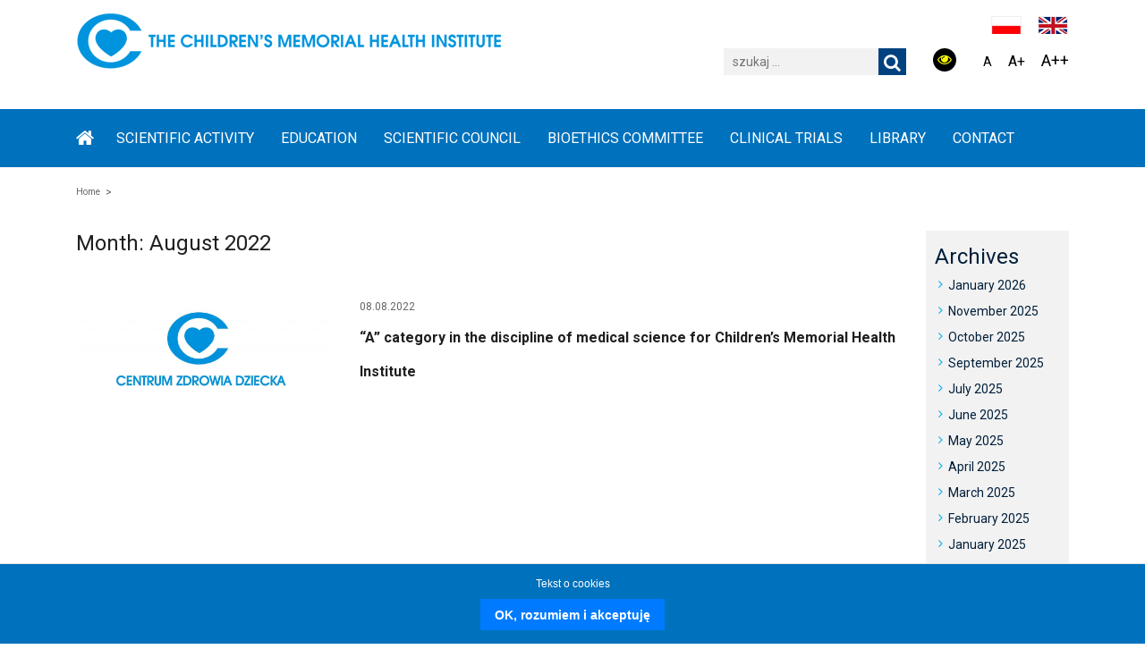

--- FILE ---
content_type: text/html; charset=UTF-8
request_url: https://nauka.czd.pl/en/2022/08/
body_size: 14007
content:
<!DOCTYPE html>
<html lang="en-GB" class="no-js">
<head>
	<meta charset="UTF-8">
	<meta name="viewport" content="width=device-width, initial-scale=1">
	<link rel="profile" href="http://gmpg.org/xfn/11">
		<script>(function(html){html.className = html.className.replace(/\bno-js\b/,'js')})(document.documentElement);</script>
<meta name='robots' content='noindex, follow' />
	<style>img:is([sizes="auto" i], [sizes^="auto," i]) { contain-intrinsic-size: 3000px 1500px }</style>
	<link rel="alternate" href="https://nauka.czd.pl/2022/08/" hreflang="pl" />
<link rel="alternate" href="https://nauka.czd.pl/en/2022/08/" hreflang="en" />

	<!-- This site is optimized with the Yoast SEO plugin v26.3 - https://yoast.com/wordpress/plugins/seo/ -->
	<title>August 2022 - IPCZD</title>
	<meta property="og:locale" content="en_GB" />
	<meta property="og:locale:alternate" content="pl_PL" />
	<meta property="og:type" content="website" />
	<meta property="og:title" content="August 2022 - IPCZD" />
	<meta property="og:url" content="https://nauka.czd.pl/en/2022/08/" />
	<meta property="og:site_name" content="IPCZD" />
	<meta name="twitter:card" content="summary_large_image" />
	<script type="application/ld+json" class="yoast-schema-graph">{"@context":"https://schema.org","@graph":[{"@type":"CollectionPage","@id":null,"url":"https://nauka.czd.pl/en/2022/08/","name":"August 2022 - IPCZD","isPartOf":{"@id":"https://nauka.czd.pl/en/#website"},"primaryImageOfPage":{"@id":"https://nauka.czd.pl/en/2022/08/#primaryimage"},"image":{"@id":"https://nauka.czd.pl/en/2022/08/#primaryimage"},"thumbnailUrl":"https://nauka.czd.pl/wp-content/uploads/2021/10/czd1-2-scaled.jpg","breadcrumb":{"@id":"https://nauka.czd.pl/en/2022/08/#breadcrumb"},"inLanguage":"en-GB"},{"@type":"ImageObject","inLanguage":"en-GB","@id":"https://nauka.czd.pl/en/2022/08/#primaryimage","url":"https://nauka.czd.pl/wp-content/uploads/2021/10/czd1-2-scaled.jpg","contentUrl":"https://nauka.czd.pl/wp-content/uploads/2021/10/czd1-2-scaled.jpg","width":2560,"height":1309},{"@type":"BreadcrumbList","@id":"https://nauka.czd.pl/en/2022/08/#breadcrumb","itemListElement":[{"@type":"ListItem","position":1,"name":"Strona główna","item":"https://nauka.czd.pl/en/"},{"@type":"ListItem","position":2,"name":"Archiwum dla August 2022"}]},{"@type":"WebSite","@id":"https://nauka.czd.pl/en/#website","url":"https://nauka.czd.pl/en/","name":"IPCZD","description":"","publisher":{"@id":"https://nauka.czd.pl/en/#organization"},"potentialAction":[{"@type":"SearchAction","target":{"@type":"EntryPoint","urlTemplate":"https://nauka.czd.pl/en/?s={search_term_string}"},"query-input":{"@type":"PropertyValueSpecification","valueRequired":true,"valueName":"search_term_string"}}],"inLanguage":"en-GB"},{"@type":"Organization","@id":"https://nauka.czd.pl/en/#organization","name":"IPCZD","url":"https://nauka.czd.pl/en/","logo":{"@type":"ImageObject","inLanguage":"en-GB","@id":"https://nauka.czd.pl/en/#/schema/logo/image/","url":"https://nauka.czd.pl/wp-content/uploads/2025/03/cropped-Pozdrawiamy2.png","contentUrl":"https://nauka.czd.pl/wp-content/uploads/2025/03/cropped-Pozdrawiamy2.png","width":502,"height":114,"caption":"IPCZD"},"image":{"@id":"https://nauka.czd.pl/en/#/schema/logo/image/"}}]}</script>
	<!-- / Yoast SEO plugin. -->


<link rel='dns-prefetch' href='//fonts.googleapis.com' />
<link rel="alternate" type="application/rss+xml" title="IPCZD &raquo; Feed" href="https://nauka.czd.pl/en/feed/" />
<link rel="alternate" type="application/rss+xml" title="IPCZD &raquo; Comments Feed" href="https://nauka.czd.pl/en/comments/feed/" />
<link rel="alternate" type="text/calendar" title="IPCZD &raquo; iCal Feed" href="https://nauka.czd.pl/events/?ical=1" />
<script type="text/javascript">
/* <![CDATA[ */
window._wpemojiSettings = {"baseUrl":"https:\/\/s.w.org\/images\/core\/emoji\/16.0.1\/72x72\/","ext":".png","svgUrl":"https:\/\/s.w.org\/images\/core\/emoji\/16.0.1\/svg\/","svgExt":".svg","source":{"concatemoji":"https:\/\/nauka.czd.pl\/wp-includes\/js\/wp-emoji-release.min.js?ver=6.8.3"}};
/*! This file is auto-generated */
!function(s,n){var o,i,e;function c(e){try{var t={supportTests:e,timestamp:(new Date).valueOf()};sessionStorage.setItem(o,JSON.stringify(t))}catch(e){}}function p(e,t,n){e.clearRect(0,0,e.canvas.width,e.canvas.height),e.fillText(t,0,0);var t=new Uint32Array(e.getImageData(0,0,e.canvas.width,e.canvas.height).data),a=(e.clearRect(0,0,e.canvas.width,e.canvas.height),e.fillText(n,0,0),new Uint32Array(e.getImageData(0,0,e.canvas.width,e.canvas.height).data));return t.every(function(e,t){return e===a[t]})}function u(e,t){e.clearRect(0,0,e.canvas.width,e.canvas.height),e.fillText(t,0,0);for(var n=e.getImageData(16,16,1,1),a=0;a<n.data.length;a++)if(0!==n.data[a])return!1;return!0}function f(e,t,n,a){switch(t){case"flag":return n(e,"\ud83c\udff3\ufe0f\u200d\u26a7\ufe0f","\ud83c\udff3\ufe0f\u200b\u26a7\ufe0f")?!1:!n(e,"\ud83c\udde8\ud83c\uddf6","\ud83c\udde8\u200b\ud83c\uddf6")&&!n(e,"\ud83c\udff4\udb40\udc67\udb40\udc62\udb40\udc65\udb40\udc6e\udb40\udc67\udb40\udc7f","\ud83c\udff4\u200b\udb40\udc67\u200b\udb40\udc62\u200b\udb40\udc65\u200b\udb40\udc6e\u200b\udb40\udc67\u200b\udb40\udc7f");case"emoji":return!a(e,"\ud83e\udedf")}return!1}function g(e,t,n,a){var r="undefined"!=typeof WorkerGlobalScope&&self instanceof WorkerGlobalScope?new OffscreenCanvas(300,150):s.createElement("canvas"),o=r.getContext("2d",{willReadFrequently:!0}),i=(o.textBaseline="top",o.font="600 32px Arial",{});return e.forEach(function(e){i[e]=t(o,e,n,a)}),i}function t(e){var t=s.createElement("script");t.src=e,t.defer=!0,s.head.appendChild(t)}"undefined"!=typeof Promise&&(o="wpEmojiSettingsSupports",i=["flag","emoji"],n.supports={everything:!0,everythingExceptFlag:!0},e=new Promise(function(e){s.addEventListener("DOMContentLoaded",e,{once:!0})}),new Promise(function(t){var n=function(){try{var e=JSON.parse(sessionStorage.getItem(o));if("object"==typeof e&&"number"==typeof e.timestamp&&(new Date).valueOf()<e.timestamp+604800&&"object"==typeof e.supportTests)return e.supportTests}catch(e){}return null}();if(!n){if("undefined"!=typeof Worker&&"undefined"!=typeof OffscreenCanvas&&"undefined"!=typeof URL&&URL.createObjectURL&&"undefined"!=typeof Blob)try{var e="postMessage("+g.toString()+"("+[JSON.stringify(i),f.toString(),p.toString(),u.toString()].join(",")+"));",a=new Blob([e],{type:"text/javascript"}),r=new Worker(URL.createObjectURL(a),{name:"wpTestEmojiSupports"});return void(r.onmessage=function(e){c(n=e.data),r.terminate(),t(n)})}catch(e){}c(n=g(i,f,p,u))}t(n)}).then(function(e){for(var t in e)n.supports[t]=e[t],n.supports.everything=n.supports.everything&&n.supports[t],"flag"!==t&&(n.supports.everythingExceptFlag=n.supports.everythingExceptFlag&&n.supports[t]);n.supports.everythingExceptFlag=n.supports.everythingExceptFlag&&!n.supports.flag,n.DOMReady=!1,n.readyCallback=function(){n.DOMReady=!0}}).then(function(){return e}).then(function(){var e;n.supports.everything||(n.readyCallback(),(e=n.source||{}).concatemoji?t(e.concatemoji):e.wpemoji&&e.twemoji&&(t(e.twemoji),t(e.wpemoji)))}))}((window,document),window._wpemojiSettings);
/* ]]> */
</script>
<style id='wp-emoji-styles-inline-css' type='text/css'>

	img.wp-smiley, img.emoji {
		display: inline !important;
		border: none !important;
		box-shadow: none !important;
		height: 1em !important;
		width: 1em !important;
		margin: 0 0.07em !important;
		vertical-align: -0.1em !important;
		background: none !important;
		padding: 0 !important;
	}
</style>
<link rel='stylesheet' id='wp-block-library-css' href='https://nauka.czd.pl/wp-includes/css/dist/block-library/style.min.css?ver=6.8.3' type='text/css' media='all' />
<style id='wp-block-library-theme-inline-css' type='text/css'>
.wp-block-audio :where(figcaption){color:#555;font-size:13px;text-align:center}.is-dark-theme .wp-block-audio :where(figcaption){color:#ffffffa6}.wp-block-audio{margin:0 0 1em}.wp-block-code{border:1px solid #ccc;border-radius:4px;font-family:Menlo,Consolas,monaco,monospace;padding:.8em 1em}.wp-block-embed :where(figcaption){color:#555;font-size:13px;text-align:center}.is-dark-theme .wp-block-embed :where(figcaption){color:#ffffffa6}.wp-block-embed{margin:0 0 1em}.blocks-gallery-caption{color:#555;font-size:13px;text-align:center}.is-dark-theme .blocks-gallery-caption{color:#ffffffa6}:root :where(.wp-block-image figcaption){color:#555;font-size:13px;text-align:center}.is-dark-theme :root :where(.wp-block-image figcaption){color:#ffffffa6}.wp-block-image{margin:0 0 1em}.wp-block-pullquote{border-bottom:4px solid;border-top:4px solid;color:currentColor;margin-bottom:1.75em}.wp-block-pullquote cite,.wp-block-pullquote footer,.wp-block-pullquote__citation{color:currentColor;font-size:.8125em;font-style:normal;text-transform:uppercase}.wp-block-quote{border-left:.25em solid;margin:0 0 1.75em;padding-left:1em}.wp-block-quote cite,.wp-block-quote footer{color:currentColor;font-size:.8125em;font-style:normal;position:relative}.wp-block-quote:where(.has-text-align-right){border-left:none;border-right:.25em solid;padding-left:0;padding-right:1em}.wp-block-quote:where(.has-text-align-center){border:none;padding-left:0}.wp-block-quote.is-large,.wp-block-quote.is-style-large,.wp-block-quote:where(.is-style-plain){border:none}.wp-block-search .wp-block-search__label{font-weight:700}.wp-block-search__button{border:1px solid #ccc;padding:.375em .625em}:where(.wp-block-group.has-background){padding:1.25em 2.375em}.wp-block-separator.has-css-opacity{opacity:.4}.wp-block-separator{border:none;border-bottom:2px solid;margin-left:auto;margin-right:auto}.wp-block-separator.has-alpha-channel-opacity{opacity:1}.wp-block-separator:not(.is-style-wide):not(.is-style-dots){width:100px}.wp-block-separator.has-background:not(.is-style-dots){border-bottom:none;height:1px}.wp-block-separator.has-background:not(.is-style-wide):not(.is-style-dots){height:2px}.wp-block-table{margin:0 0 1em}.wp-block-table td,.wp-block-table th{word-break:normal}.wp-block-table :where(figcaption){color:#555;font-size:13px;text-align:center}.is-dark-theme .wp-block-table :where(figcaption){color:#ffffffa6}.wp-block-video :where(figcaption){color:#555;font-size:13px;text-align:center}.is-dark-theme .wp-block-video :where(figcaption){color:#ffffffa6}.wp-block-video{margin:0 0 1em}:root :where(.wp-block-template-part.has-background){margin-bottom:0;margin-top:0;padding:1.25em 2.375em}
</style>
<style id='classic-theme-styles-inline-css' type='text/css'>
/*! This file is auto-generated */
.wp-block-button__link{color:#fff;background-color:#32373c;border-radius:9999px;box-shadow:none;text-decoration:none;padding:calc(.667em + 2px) calc(1.333em + 2px);font-size:1.125em}.wp-block-file__button{background:#32373c;color:#fff;text-decoration:none}
</style>
<style id='global-styles-inline-css' type='text/css'>
:root{--wp--preset--aspect-ratio--square: 1;--wp--preset--aspect-ratio--4-3: 4/3;--wp--preset--aspect-ratio--3-4: 3/4;--wp--preset--aspect-ratio--3-2: 3/2;--wp--preset--aspect-ratio--2-3: 2/3;--wp--preset--aspect-ratio--16-9: 16/9;--wp--preset--aspect-ratio--9-16: 9/16;--wp--preset--color--black: #000000;--wp--preset--color--cyan-bluish-gray: #abb8c3;--wp--preset--color--white: #fff;--wp--preset--color--pale-pink: #f78da7;--wp--preset--color--vivid-red: #cf2e2e;--wp--preset--color--luminous-vivid-orange: #ff6900;--wp--preset--color--luminous-vivid-amber: #fcb900;--wp--preset--color--light-green-cyan: #7bdcb5;--wp--preset--color--vivid-green-cyan: #00d084;--wp--preset--color--pale-cyan-blue: #8ed1fc;--wp--preset--color--vivid-cyan-blue: #0693e3;--wp--preset--color--vivid-purple: #9b51e0;--wp--preset--color--dark-gray: #1a1a1a;--wp--preset--color--medium-gray: #686868;--wp--preset--color--light-gray: #e5e5e5;--wp--preset--color--blue-gray: #4d545c;--wp--preset--color--bright-blue: #007acc;--wp--preset--color--light-blue: #9adffd;--wp--preset--color--dark-brown: #402b30;--wp--preset--color--medium-brown: #774e24;--wp--preset--color--dark-red: #640c1f;--wp--preset--color--bright-red: #ff675f;--wp--preset--color--yellow: #ffef8e;--wp--preset--gradient--vivid-cyan-blue-to-vivid-purple: linear-gradient(135deg,rgba(6,147,227,1) 0%,rgb(155,81,224) 100%);--wp--preset--gradient--light-green-cyan-to-vivid-green-cyan: linear-gradient(135deg,rgb(122,220,180) 0%,rgb(0,208,130) 100%);--wp--preset--gradient--luminous-vivid-amber-to-luminous-vivid-orange: linear-gradient(135deg,rgba(252,185,0,1) 0%,rgba(255,105,0,1) 100%);--wp--preset--gradient--luminous-vivid-orange-to-vivid-red: linear-gradient(135deg,rgba(255,105,0,1) 0%,rgb(207,46,46) 100%);--wp--preset--gradient--very-light-gray-to-cyan-bluish-gray: linear-gradient(135deg,rgb(238,238,238) 0%,rgb(169,184,195) 100%);--wp--preset--gradient--cool-to-warm-spectrum: linear-gradient(135deg,rgb(74,234,220) 0%,rgb(151,120,209) 20%,rgb(207,42,186) 40%,rgb(238,44,130) 60%,rgb(251,105,98) 80%,rgb(254,248,76) 100%);--wp--preset--gradient--blush-light-purple: linear-gradient(135deg,rgb(255,206,236) 0%,rgb(152,150,240) 100%);--wp--preset--gradient--blush-bordeaux: linear-gradient(135deg,rgb(254,205,165) 0%,rgb(254,45,45) 50%,rgb(107,0,62) 100%);--wp--preset--gradient--luminous-dusk: linear-gradient(135deg,rgb(255,203,112) 0%,rgb(199,81,192) 50%,rgb(65,88,208) 100%);--wp--preset--gradient--pale-ocean: linear-gradient(135deg,rgb(255,245,203) 0%,rgb(182,227,212) 50%,rgb(51,167,181) 100%);--wp--preset--gradient--electric-grass: linear-gradient(135deg,rgb(202,248,128) 0%,rgb(113,206,126) 100%);--wp--preset--gradient--midnight: linear-gradient(135deg,rgb(2,3,129) 0%,rgb(40,116,252) 100%);--wp--preset--font-size--small: 13px;--wp--preset--font-size--medium: 20px;--wp--preset--font-size--large: 36px;--wp--preset--font-size--x-large: 42px;--wp--preset--spacing--20: 0.44rem;--wp--preset--spacing--30: 0.67rem;--wp--preset--spacing--40: 1rem;--wp--preset--spacing--50: 1.5rem;--wp--preset--spacing--60: 2.25rem;--wp--preset--spacing--70: 3.38rem;--wp--preset--spacing--80: 5.06rem;--wp--preset--shadow--natural: 6px 6px 9px rgba(0, 0, 0, 0.2);--wp--preset--shadow--deep: 12px 12px 50px rgba(0, 0, 0, 0.4);--wp--preset--shadow--sharp: 6px 6px 0px rgba(0, 0, 0, 0.2);--wp--preset--shadow--outlined: 6px 6px 0px -3px rgba(255, 255, 255, 1), 6px 6px rgba(0, 0, 0, 1);--wp--preset--shadow--crisp: 6px 6px 0px rgba(0, 0, 0, 1);}:where(.is-layout-flex){gap: 0.5em;}:where(.is-layout-grid){gap: 0.5em;}body .is-layout-flex{display: flex;}.is-layout-flex{flex-wrap: wrap;align-items: center;}.is-layout-flex > :is(*, div){margin: 0;}body .is-layout-grid{display: grid;}.is-layout-grid > :is(*, div){margin: 0;}:where(.wp-block-columns.is-layout-flex){gap: 2em;}:where(.wp-block-columns.is-layout-grid){gap: 2em;}:where(.wp-block-post-template.is-layout-flex){gap: 1.25em;}:where(.wp-block-post-template.is-layout-grid){gap: 1.25em;}.has-black-color{color: var(--wp--preset--color--black) !important;}.has-cyan-bluish-gray-color{color: var(--wp--preset--color--cyan-bluish-gray) !important;}.has-white-color{color: var(--wp--preset--color--white) !important;}.has-pale-pink-color{color: var(--wp--preset--color--pale-pink) !important;}.has-vivid-red-color{color: var(--wp--preset--color--vivid-red) !important;}.has-luminous-vivid-orange-color{color: var(--wp--preset--color--luminous-vivid-orange) !important;}.has-luminous-vivid-amber-color{color: var(--wp--preset--color--luminous-vivid-amber) !important;}.has-light-green-cyan-color{color: var(--wp--preset--color--light-green-cyan) !important;}.has-vivid-green-cyan-color{color: var(--wp--preset--color--vivid-green-cyan) !important;}.has-pale-cyan-blue-color{color: var(--wp--preset--color--pale-cyan-blue) !important;}.has-vivid-cyan-blue-color{color: var(--wp--preset--color--vivid-cyan-blue) !important;}.has-vivid-purple-color{color: var(--wp--preset--color--vivid-purple) !important;}.has-black-background-color{background-color: var(--wp--preset--color--black) !important;}.has-cyan-bluish-gray-background-color{background-color: var(--wp--preset--color--cyan-bluish-gray) !important;}.has-white-background-color{background-color: var(--wp--preset--color--white) !important;}.has-pale-pink-background-color{background-color: var(--wp--preset--color--pale-pink) !important;}.has-vivid-red-background-color{background-color: var(--wp--preset--color--vivid-red) !important;}.has-luminous-vivid-orange-background-color{background-color: var(--wp--preset--color--luminous-vivid-orange) !important;}.has-luminous-vivid-amber-background-color{background-color: var(--wp--preset--color--luminous-vivid-amber) !important;}.has-light-green-cyan-background-color{background-color: var(--wp--preset--color--light-green-cyan) !important;}.has-vivid-green-cyan-background-color{background-color: var(--wp--preset--color--vivid-green-cyan) !important;}.has-pale-cyan-blue-background-color{background-color: var(--wp--preset--color--pale-cyan-blue) !important;}.has-vivid-cyan-blue-background-color{background-color: var(--wp--preset--color--vivid-cyan-blue) !important;}.has-vivid-purple-background-color{background-color: var(--wp--preset--color--vivid-purple) !important;}.has-black-border-color{border-color: var(--wp--preset--color--black) !important;}.has-cyan-bluish-gray-border-color{border-color: var(--wp--preset--color--cyan-bluish-gray) !important;}.has-white-border-color{border-color: var(--wp--preset--color--white) !important;}.has-pale-pink-border-color{border-color: var(--wp--preset--color--pale-pink) !important;}.has-vivid-red-border-color{border-color: var(--wp--preset--color--vivid-red) !important;}.has-luminous-vivid-orange-border-color{border-color: var(--wp--preset--color--luminous-vivid-orange) !important;}.has-luminous-vivid-amber-border-color{border-color: var(--wp--preset--color--luminous-vivid-amber) !important;}.has-light-green-cyan-border-color{border-color: var(--wp--preset--color--light-green-cyan) !important;}.has-vivid-green-cyan-border-color{border-color: var(--wp--preset--color--vivid-green-cyan) !important;}.has-pale-cyan-blue-border-color{border-color: var(--wp--preset--color--pale-cyan-blue) !important;}.has-vivid-cyan-blue-border-color{border-color: var(--wp--preset--color--vivid-cyan-blue) !important;}.has-vivid-purple-border-color{border-color: var(--wp--preset--color--vivid-purple) !important;}.has-vivid-cyan-blue-to-vivid-purple-gradient-background{background: var(--wp--preset--gradient--vivid-cyan-blue-to-vivid-purple) !important;}.has-light-green-cyan-to-vivid-green-cyan-gradient-background{background: var(--wp--preset--gradient--light-green-cyan-to-vivid-green-cyan) !important;}.has-luminous-vivid-amber-to-luminous-vivid-orange-gradient-background{background: var(--wp--preset--gradient--luminous-vivid-amber-to-luminous-vivid-orange) !important;}.has-luminous-vivid-orange-to-vivid-red-gradient-background{background: var(--wp--preset--gradient--luminous-vivid-orange-to-vivid-red) !important;}.has-very-light-gray-to-cyan-bluish-gray-gradient-background{background: var(--wp--preset--gradient--very-light-gray-to-cyan-bluish-gray) !important;}.has-cool-to-warm-spectrum-gradient-background{background: var(--wp--preset--gradient--cool-to-warm-spectrum) !important;}.has-blush-light-purple-gradient-background{background: var(--wp--preset--gradient--blush-light-purple) !important;}.has-blush-bordeaux-gradient-background{background: var(--wp--preset--gradient--blush-bordeaux) !important;}.has-luminous-dusk-gradient-background{background: var(--wp--preset--gradient--luminous-dusk) !important;}.has-pale-ocean-gradient-background{background: var(--wp--preset--gradient--pale-ocean) !important;}.has-electric-grass-gradient-background{background: var(--wp--preset--gradient--electric-grass) !important;}.has-midnight-gradient-background{background: var(--wp--preset--gradient--midnight) !important;}.has-small-font-size{font-size: var(--wp--preset--font-size--small) !important;}.has-medium-font-size{font-size: var(--wp--preset--font-size--medium) !important;}.has-large-font-size{font-size: var(--wp--preset--font-size--large) !important;}.has-x-large-font-size{font-size: var(--wp--preset--font-size--x-large) !important;}
:where(.wp-block-post-template.is-layout-flex){gap: 1.25em;}:where(.wp-block-post-template.is-layout-grid){gap: 1.25em;}
:where(.wp-block-columns.is-layout-flex){gap: 2em;}:where(.wp-block-columns.is-layout-grid){gap: 2em;}
:root :where(.wp-block-pullquote){font-size: 1.5em;line-height: 1.6;}
</style>
<link rel='stylesheet' id='rt-wls-css' href='https://nauka.czd.pl/wp-content/plugins/wp-logo-showcase/assets/css/wplogoshowcase.css?ver=1.5.0' type='text/css' media='all' />
<link rel='stylesheet' id='czd-fonts-css' href='https://fonts.googleapis.com/css?family=Roboto%3A400%2C700%2C900%2C400italic%2C700italic%2C900italic%7CMontserrat%3A400%2C700%7CInconsolata%3A400&#038;subset=latin%2Clatin-ext' type='text/css' media='all' />
<link rel='stylesheet' id='genericons-css' href='https://nauka.czd.pl/wp-content/themes/czd/genericons/genericons.css?ver=3.4.1' type='text/css' media='all' />
<link rel='stylesheet' id='bootstrap-css' href='https://nauka.czd.pl/wp-content/themes/czd/plugins/bootstrap/css/bootstrap.min.css?ver=4.1.3' type='text/css' media='all' />
<link rel='stylesheet' id='fontawesome-css' href='https://nauka.czd.pl/wp-content/themes/czd/plugins/font-awesome.css?ver=4' type='text/css' media='all' />
<link rel='stylesheet' id='czd-style-css' href='https://nauka.czd.pl/wp-content/themes/czd/style.css?ver=6.8.3' type='text/css' media='all' />
<!--n2css--><!--n2js--><script type="text/javascript" src="https://nauka.czd.pl/wp-includes/js/jquery/jquery.min.js?ver=3.7.1" id="jquery-core-js"></script>
<script type="text/javascript" src="https://nauka.czd.pl/wp-includes/js/jquery/jquery-migrate.min.js?ver=3.4.1" id="jquery-migrate-js"></script>
<!--[if lt IE 9]>
<script type="text/javascript" src="https://nauka.czd.pl/wp-content/themes/czd/js/html5.js?ver=3.7.3" id="czd-html5-js"></script>
<![endif]-->
<link rel="https://api.w.org/" href="https://nauka.czd.pl/wp-json/" /><link rel="EditURI" type="application/rsd+xml" title="RSD" href="https://nauka.czd.pl/xmlrpc.php?rsd" />
<meta name="generator" content="WordPress 6.8.3" />
<meta name="tec-api-version" content="v1"><meta name="tec-api-origin" content="https://nauka.czd.pl"><link rel="alternate" href="https://nauka.czd.pl/wp-json/tribe/events/v1/" /><style type="text/css">.recentcomments a{display:inline !important;padding:0 !important;margin:0 !important;}</style>	<style type="text/css" id="czd-header-css">
		.site-branding {
			margin: 0 auto 0 0;
		}

		.site-branding .site-title,
		.site-description {
			clip: rect(1px, 1px, 1px, 1px);
			position: absolute;
		}
	</style>
	<link rel="icon" href="https://nauka.czd.pl/wp-content/uploads/2025/03/cropped-N-32x32.png" sizes="32x32" />
<link rel="icon" href="https://nauka.czd.pl/wp-content/uploads/2025/03/cropped-N-192x192.png" sizes="192x192" />
<link rel="apple-touch-icon" href="https://nauka.czd.pl/wp-content/uploads/2025/03/cropped-N-180x180.png" />
<meta name="msapplication-TileImage" content="https://nauka.czd.pl/wp-content/uploads/2025/03/cropped-N-270x270.png" />
		<style type="text/css" id="wp-custom-css">
			.buttonpage:hover {background-color: #00aeef !important}



.menu1page .colorButton:nth-child(4n-3) .buttonpage{background:#0071bc}
.menu1page .colorButton:nth-child(4n-2) .buttonpage{background:#00d1cf}
.menu1page .colorButton:nth-child(4n-1) .buttonpage{background:#00cfe2}
.menu1page .colorButton:nth-child(4n) .buttonpage{background:#004280}
		</style>
		</head>
<body class="archive date wp-custom-logo wp-embed-responsive wp-theme-czd wls_chrome tribe-no-js group-blog hfeed">

<div class="toppage">
    <div class="container">
        <div class="logo">
            
                <a href="https://nauka.czd.pl/en/" class="custom-logo-link" rel="home" itemprop="url"><img src="https://nauka.czd.pl/wp-content/themes/czd/images/logo-en.png" class="custom-logo" alt="IPCZD" itemprop="logo" ></a>
            
                    </div>
        <div class="menu-right">

                            <aside id="lang-switch" class="sidebar widget-area lang-area" role="complementary">
                    <section id="polylang-5" class="widget widget_polylang"><h2 class="d-none">Jezyki</h2><ul>
	<li class="lang-item lang-item-2 lang-item-pl lang-item-first"><a lang="pl-PL" hreflang="pl-PL" href="https://nauka.czd.pl/2022/08/"><img src="[data-uri]" alt="" width="16" height="11" style="width: 16px; height: 11px;" /><span style="margin-left:0.3em;">Polski</span></a></li>
	<li class="lang-item lang-item-5 lang-item-en current-lang"><a lang="en-GB" hreflang="en-GB" href="https://nauka.czd.pl/en/2022/08/" aria-current="true"><img src="[data-uri]" alt="" width="16" height="11" style="width: 16px; height: 11px;" /><span style="margin-left:0.3em;">English</span></a></li>
</ul>
</section>                </aside><!-- .sidebar .widget-area -->
                                    <div class="content-search">

                <div class="wcag">
                    <span class="contrastBY"><span class="icons fa fa-eye"></span></span>
                    <span class="fontwcag fontSizeNormal">A</span>
                    <span class="fontwcag fontSizeBig">A+</span>
                    <span class="fontwcag fontSizeBigBig">A++</span>
<!--                    <span class="contrastNormal">normal</span>-->
<!--                    <span class="contrastBW">b/w</span>-->
<!--                    <span class="contrastWB">w/b</span>-->

                </div>
                                    <aside id="secondary" class="sidebar widget-area search-left" role="complementary">
                        <section id="search-4" class="widget widget_search"><h2 class="d-none">Wyszukiwarka</h2>
<form role="search" method="get" class="search-form" action="https://nauka.czd.pl/en/">
	<label>
		<input type="search" class="search-field" placeholder="szukaj &hellip;" value="" name="s" />
	</label>
	<button type="submit" class="search-submit"><span class="fa fa-search"></span></button>
</form>
</section>                    </aside><!-- .sidebar .widget-area -->
                
            </div>
        </div>

    </div>

</div>
<div class="menu-primary-content backgroundRColorContrast fontRColorContrast">
    <div class="container">
                    <div class="d-block d-xl-none menuxsJS">MENU</div>
            <a class="home-icon" href="https://nauka.czd.pl/en/" rel="home"><span class="fa fa-home"></span></a>
            <nav id="site-navigation" class="main-navigation menu-p" role="navigation" aria-label="Główne Menu">
                <div class="menu-menu-glowne-poziome-eng-container"><ul id="menu-menu-glowne-poziome-eng" class="menu-primary"><li id="menu-item-2024" class="menu-item menu-item-type-post_type menu-item-object-page menu-item-has-children menu-item-2024"><a href="https://nauka.czd.pl/en/scientific-activity/">SCIENTIFIC ACTIVITY</a>
<ul class="sub-menu">
	<li id="menu-item-13680" class="menu-item menu-item-type-post_type menu-item-object-page menu-item-13680"><a href="https://nauka.czd.pl/en/about-us/">About us</a></li>
	<li id="menu-item-2582" class="menu-item menu-item-type-post_type menu-item-object-page menu-item-2582"><a href="https://nauka.czd.pl/en/scientific-activity/researchers/">Researchers</a></li>
	<li id="menu-item-14917" class="menu-item menu-item-type-post_type menu-item-object-page menu-item-14917"><a href="https://nauka.czd.pl/en/scientific-activity/percdm/">Digital medicine</a></li>
	<li id="menu-item-2028" class="menu-item menu-item-type-post_type menu-item-object-page menu-item-has-children menu-item-2028"><a href="https://nauka.czd.pl/en/scientific-activity/networks/">Cooperation</a>
	<ul class="sub-menu">
		<li id="menu-item-2630" class="menu-item menu-item-type-post_type menu-item-object-page menu-item-2630"><a href="https://nauka.czd.pl/en/scientific-activity/networks/research-projects/">Research projects</a></li>
		<li id="menu-item-2059" class="menu-item menu-item-type-post_type menu-item-object-page menu-item-2059"><a href="https://nauka.czd.pl/en/scientific-activity/networks/european-reference-networks/">European Reference Networks</a></li>
	</ul>
</li>
	<li id="menu-item-4218" class="menu-item menu-item-type-post_type menu-item-object-page menu-item-has-children menu-item-4218"><a href="https://nauka.czd.pl/en/scientific-activity/scientific-career/">Scientific career</a>
	<ul class="sub-menu">
		<li id="menu-item-4215" class="menu-item menu-item-type-post_type menu-item-object-page menu-item-4215"><a href="https://nauka.czd.pl/en/scientific-activity/scientific-career/recruitment-for-research-positions/">Recruitment for research positions</a></li>
		<li id="menu-item-4204" class="menu-item menu-item-type-post_type menu-item-object-page menu-item-4204"><a href="https://nauka.czd.pl/en/scientific-activity/scientific-career/hr-excellence-in-research-hrs4r/">HR Excellence in Research (HRS4R)</a></li>
		<li id="menu-item-11589" class="menu-item menu-item-type-post_type menu-item-object-page menu-item-11589"><a href="https://nauka.czd.pl/en/scientific-activity/scientific-career/gender-equality-plan-gep-2023-2028/">Gender Equality Plan – GEP 2023 – 2028</a></li>
	</ul>
</li>
</ul>
</li>
<li id="menu-item-2073" class="menu-item menu-item-type-post_type menu-item-object-page menu-item-2073"><a href="https://nauka.czd.pl/en/education/">EDUCATION</a></li>
<li id="menu-item-2077" class="menu-item menu-item-type-post_type menu-item-object-page menu-item-2077"><a href="https://nauka.czd.pl/en/scientific-council/">SCIENTIFIC COUNCIL</a></li>
<li id="menu-item-2069" class="menu-item menu-item-type-post_type menu-item-object-page menu-item-2069"><a href="https://nauka.czd.pl/en/bioethics-committee/">BIOETHICS COMMITTEE</a></li>
<li id="menu-item-1883" class="menu-item menu-item-type-post_type menu-item-object-page menu-item-1883"><a href="https://nauka.czd.pl/en/clinical-trials/">CLINICAL TRIALS</a></li>
<li id="menu-item-2066" class="menu-item menu-item-type-post_type menu-item-object-page menu-item-2066"><a href="https://nauka.czd.pl/en/library/">LIBRARY</a></li>
<li id="menu-item-4119" class="menu-item menu-item-type-post_type menu-item-object-page menu-item-4119"><a href="https://nauka.czd.pl/en/contact/">CONTACT</a></li>
</ul></div>            </nav><!-- .main-navigation -->
            </div>

</div>
	<div id="primary" class="content-area">
		<main id="main" class="site-main" role="main">
        <div class="container">
            <div class="row">
                <div class="col-12 col-sm-12">
                    <ul id="breadcrumb" class="breadcrumb"><li class="item-home"><a class="bread-link bread-home" href="https://nauka.czd.pl/en" title="Home">Home</a></li><li class="separator separator-home"> &gt; </li><li class="item-current item-archive"><strong class="bread-current bread-archive"></strong></li></ul>                </div>
            </div>
            <div class="row">
                                <div class="col-12 col-sm-8 col-md-0 col-lg-10">


                        <header class="page-header">
                            <h1 class="page-title">Month: <span>August 2022</span></h1>                        </header><!-- .page-header -->

                        
<article id="post-10679" class="post-10679 post type-post status-publish format-standard has-post-thumbnail hentry category-news">
    <div class="row align-items-center">
        <div class="col-12 col-md-4">
            
	<a class="post-thumbnail" href="https://nauka.czd.pl/en/a-category-in-the-discipline-of-medical-science-for-childrens-memorial-health-institute/" aria-hidden="true">
		<img width="1200" height="614" src="https://nauka.czd.pl/wp-content/uploads/2021/10/czd1-2-1200x614.jpg" class="img-fluid wp-post-image" alt="&#8220;A&#8221; category in the discipline of medical science for Children&#8217;s Memorial Health Institute" decoding="async" fetchpriority="high" srcset="https://nauka.czd.pl/wp-content/uploads/2021/10/czd1-2-1200x614.jpg 1200w, https://nauka.czd.pl/wp-content/uploads/2021/10/czd1-2-scaled-600x307.jpg 600w, https://nauka.czd.pl/wp-content/uploads/2021/10/czd1-2-300x153.jpg 300w, https://nauka.czd.pl/wp-content/uploads/2021/10/czd1-2-1024x524.jpg 1024w, https://nauka.czd.pl/wp-content/uploads/2021/10/czd1-2-768x393.jpg 768w, https://nauka.czd.pl/wp-content/uploads/2021/10/czd1-2-1536x786.jpg 1536w, https://nauka.czd.pl/wp-content/uploads/2021/10/czd1-2-2048x1048.jpg 2048w" sizes="(max-width: 709px) 85vw, (max-width: 909px) 67vw, (max-width: 984px) 60vw, (max-width: 1362px) 62vw, 840px" />	</a>

	        </div>
        <div class="col-12 col-md-8">
            <header class="entry-header">
                                <span class="posted-on"><a href="https://nauka.czd.pl/en/a-category-in-the-discipline-of-medical-science-for-childrens-memorial-health-institute/" rel="bookmark"><time class="entry-date published" datetime="2022-08-08T10:15:00+02:00">08.08.2022</time></a></span>                <h2 class="entry-title"><a href="https://nauka.czd.pl/en/a-category-in-the-discipline-of-medical-science-for-childrens-memorial-health-institute/" rel="bookmark">&#8220;A&#8221; category in the discipline of medical science for Children&#8217;s Memorial Health Institute</a></h2>                <!-- .entry-header -->


            </header>
        </div>
    </div>
	<!-- .entry-content -->


</article><!-- #post-## -->
                    <div class="pagp">
                                            </div>
                                    </div>
                <div class="col-12 col-sm-4 col-md-3 col-lg-2">
                    <div class="rightlist">
                                                            <section id="archives-5" class="widget widget_archive"><h2 class="title-widget-rightlist">Archives</h2>
			<ul>
					<li><a href='https://nauka.czd.pl/en/2026/01/'>January 2026</a></li>
	<li><a href='https://nauka.czd.pl/en/2025/11/'>November 2025</a></li>
	<li><a href='https://nauka.czd.pl/en/2025/10/'>October 2025</a></li>
	<li><a href='https://nauka.czd.pl/en/2025/09/'>September 2025</a></li>
	<li><a href='https://nauka.czd.pl/en/2025/07/'>July 2025</a></li>
	<li><a href='https://nauka.czd.pl/en/2025/06/'>June 2025</a></li>
	<li><a href='https://nauka.czd.pl/en/2025/05/'>May 2025</a></li>
	<li><a href='https://nauka.czd.pl/en/2025/04/'>April 2025</a></li>
	<li><a href='https://nauka.czd.pl/en/2025/03/'>March 2025</a></li>
	<li><a href='https://nauka.czd.pl/en/2025/02/'>February 2025</a></li>
	<li><a href='https://nauka.czd.pl/en/2025/01/'>January 2025</a></li>
	<li><a href='https://nauka.czd.pl/en/2024/12/'>December 2024</a></li>
	<li><a href='https://nauka.czd.pl/en/2024/11/'>November 2024</a></li>
	<li><a href='https://nauka.czd.pl/en/2024/10/'>October 2024</a></li>
	<li><a href='https://nauka.czd.pl/en/2024/09/'>September 2024</a></li>
	<li><a href='https://nauka.czd.pl/en/2024/08/'>August 2024</a></li>
	<li><a href='https://nauka.czd.pl/en/2024/04/'>April 2024</a></li>
	<li><a href='https://nauka.czd.pl/en/2023/07/'>July 2023</a></li>
	<li><a href='https://nauka.czd.pl/en/2022/12/'>December 2022</a></li>
	<li><a href='https://nauka.czd.pl/en/2022/08/' aria-current="page">August 2022</a></li>
	<li><a href='https://nauka.czd.pl/en/2020/12/'>December 2020</a></li>
	<li><a href='https://nauka.czd.pl/en/2020/03/'>March 2020</a></li>
	<li><a href='https://nauka.czd.pl/en/2020/01/'>January 2020</a></li>
	<li><a href='https://nauka.czd.pl/en/2019/12/'>December 2019</a></li>
	<li><a href='https://nauka.czd.pl/en/2019/11/'>November 2019</a></li>
	<li><a href='https://nauka.czd.pl/en/2019/10/'>October 2019</a></li>
	<li><a href='https://nauka.czd.pl/en/2019/09/'>September 2019</a></li>
	<li><a href='https://nauka.czd.pl/en/2019/08/'>August 2019</a></li>
	<li><a href='https://nauka.czd.pl/en/2019/07/'>July 2019</a></li>
	<li><a href='https://nauka.czd.pl/en/2019/06/'>June 2019</a></li>
	<li><a href='https://nauka.czd.pl/en/2019/05/'>May 2019</a></li>
	<li><a href='https://nauka.czd.pl/en/2019/04/'>April 2019</a></li>
	<li><a href='https://nauka.czd.pl/en/2019/03/'>March 2019</a></li>
	<li><a href='https://nauka.czd.pl/en/2019/02/'>February 2019</a></li>
			</ul>

			</section><section id="categories-4" class="widget widget_categories"><h2 class="title-widget-rightlist">Categories</h2>
			<ul>
					<li class="cat-item cat-item-12"><a href="https://nauka.czd.pl/en/category/news/">News</a>
</li>
			</ul>

			</section>                            
                    </div>
                </div>
            </div>




        </div>
		</main><!-- .site-main -->
	</div><!-- .content-area -->

<div class="buttonsbottom buttonsbottomsubpage backgroundRColorContrast">
    <div class="container">
        <div class="row">
            <div class="col-6 col-sm-6 col-lg-4">
                <a class="button-events button-dn backgroundRColorContrast" href="https://nauka.czd.pl/dzialalnosc-naukowa"><div class="text fontRColorContrast">   Działalność Naukowa</div></a><br/>
                <a class="button-events button-bb backgroundRColorContrast" href=""><div class="text fontRColorContrast">   Biblioteka naukowa </div></a><br/>

            </div>
            <div class="col-6 col-sm-6 col-lg-4">
                <a class="button-events button-rn backgroundRColorContrast" href="https://nauka.czd.pl/rada-naukowa"><div class="text fontRColorContrast">   Rada Naukowa</div></a><br/>
                <a class="button-events button-bk backgroundRColorContrast" href="https://nauka.czd.pl/badania-kliniczne"><div class="text fontRColorContrast">   Badania kliniczne</div></a>
            </div>
            <div class="col-12 col-md-12 col-lg-4">
                <a class="button-events button-kb backgroundRColorContrast" href="https://nauka.czd.pl/komisja-bioetyczna"><div class="text fontRColorContrast">   Komisja bioetyczna</div></a><br/>
                <a class="button-events button-k backgroundRColorContrast" href="https://nauka.czd.pl/ksztalcenie"><div class="text fontRColorContrast">   Kształcenie </div></a>
            </div>
        </div>
    </div>
</div>
<div class="logopartners backgroundColorContrast fontColorContrast">
    <div class="container">
                    <section id="widget_rt_wls-2" class="widget widget_rt_wls"><h2 class="d-none">Wp Logo Showcase</h2><style type='text/css'></style><div class="rt-container-fluid rt-wpls" id="rt-container-2513059964" data-sc-id="104"><div class="rt-row carousel-layout wpls-carousel" data-slick='{ "slidesToShow": 6, "slidesToScroll": 2, "speed": 2000, "dots": false, "arrows": true, "infinite": true, "pauseOnHover": true, "autoplay": true, "rtl": true }'  dir="rtl"><div class='rt-col-md-3 rt-col-sm-6 rt-col-xs-12'><div><div class='single-logo-container'><a href='https://nauka.czd.pl/badania-kliniczne/cwpedibk/rozbudowa/' target="_blank"><img width="300" height="150" src="https://nauka.czd.pl/wp-content/uploads/2025/07/KPO_CWBK_3-300x150.png" class="wls-logo" alt="" title="KPO-CWBK_3" loading="lazy" /></a></div></div></div><div class='rt-col-md-3 rt-col-sm-6 rt-col-xs-12'><div><div class='single-logo-container'><a href='https://nauka.czd.pl/badania-kliniczne/cwpedibk/rozbudowa/' target="_blank"><img width="300" height="150" src="https://nauka.czd.pl/wp-content/uploads/2025/07/KPO_CWBK_2-300x150.png" class="wls-logo" alt="" title="KPO-CWBK_2" loading="lazy" /></a></div></div></div><div class='rt-col-md-3 rt-col-sm-6 rt-col-xs-12'><div><div class='single-logo-container'><a href='https://nauka.czd.pl/badania-kliniczne/cwpedibk/rozbudowa/' target="_blank"><img width="300" height="150" src="https://nauka.czd.pl/wp-content/uploads/2025/07/KPO_CWBK_1-300x150.png" class="wls-logo" alt="" title="KPO-CWBK_1" loading="lazy" /></a></div></div></div><div class='rt-col-md-3 rt-col-sm-6 rt-col-xs-12'><div><div class='single-logo-container'><a href='https://nauka.czd.pl/badania-kliniczne/niekomercyjne-badania-kliniczne/bt-braimtor/' target="_blank"><img width="300" height="112" src="https://nauka.czd.pl/wp-content/uploads/2022/12/Braim-Tor-300x112.jpg" class="wls-logo" alt="" title="BraimTOR" loading="lazy" /></a></div></div></div><div class='rt-col-md-3 rt-col-sm-6 rt-col-xs-12'><div><div class='single-logo-container'><a href='https://nauka.czd.pl/wp-content/uploads/2025/03/Logo_-POLPEDNETKIDS.png' target="_blank"><img width="300" height="62" src="https://nauka.czd.pl/wp-content/uploads/2025/03/Logo_-POLPEDNETKIDS-300x62.png" class="wls-logo" alt="" title="POLPEDNET-KIDS" loading="lazy" /></a></div></div></div><div class='rt-col-md-3 rt-col-sm-6 rt-col-xs-12'><div><div class='single-logo-container'><a href='https://nauka.czd.pl/ramips/' target="_blank"><img width="300" height="212" src="https://nauka.czd.pl/wp-content/uploads/2025/03/Logo-RAMIPS-300x212.png" class="wls-logo" alt="" title="RAMIPS" loading="lazy" /></a></div></div></div><div class='rt-col-md-3 rt-col-sm-6 rt-col-xs-12'><div><div class='single-logo-container'><a href='https://nauka.czd.pl/dzialalnosc-naukowa/wspolpraca/jeffrey-modell-diagnostic-research-center/' target="_blank"><img width="300" height="157" src="https://nauka.czd.pl/wp-content/uploads/2025/03/JMCN_Logo-300x157.jpg" class="wls-logo" alt="" title="Jeffrey Modell Diagnostic &#038; Research Center" loading="lazy" /></a></div></div></div><div class='rt-col-md-3 rt-col-sm-6 rt-col-xs-12'><div><div class='single-logo-container'><a href='https://nauka.czd.pl/orphadev4kids-3/' target="_blank"><img width="300" height="123" src="https://nauka.czd.pl/wp-content/uploads/2025/03/OrphaDev4Kids-1-300x123.jpg" class="wls-logo" alt="" title="OrphaDev4Kids" loading="lazy" /></a></div></div></div><div class='rt-col-md-3 rt-col-sm-6 rt-col-xs-12'><div><div class='single-logo-container'><a href='https://nauka.czd.pl/neowes/' target="_blank"><img width="300" height="182" src="https://nauka.czd.pl/wp-content/uploads/2025/02/Logo_NeoWes_male-300x182.jpg" class="wls-logo" alt="" title="NeoWes" loading="lazy" /></a></div></div></div><div class='rt-col-md-3 rt-col-sm-6 rt-col-xs-12'><div><div class='single-logo-container'><a href='https://nauka.czd.pl/badania-kliniczne/niekomercyjne-badania-kliniczne/rarets/' target="_blank"><img width="300" height="93" src="https://nauka.czd.pl/wp-content/uploads/2024/09/Logo_RaRETS_01-300x93.png" class="wls-logo" alt="" title="RaRE-TS" loading="lazy" /></a></div></div></div><div class='rt-col-md-3 rt-col-sm-6 rt-col-xs-12'><div><div class='single-logo-container'><a href='https://nauka.czd.pl/littler/' target="_blank"><img width="300" height="182" src="https://nauka.czd.pl/wp-content/uploads/2024/04/Littler_640_388-300x182.png" class="wls-logo" alt="" title="Littler" loading="lazy" /></a></div></div></div><div class='rt-col-md-3 rt-col-sm-6 rt-col-xs-12'><div><div class='single-logo-container'><a href='https://nauka.czd.pl/anti-sepsis/' target="_blank"><img width="300" height="182" src="https://nauka.czd.pl/wp-content/uploads/2024/04/LOGO_Anti_Sepsis-300x182.png" class="wls-logo" alt="" title="Anti-Sepsis" loading="lazy" /></a></div></div></div><div class='rt-col-md-3 rt-col-sm-6 rt-col-xs-12'><div><div class='single-logo-container'><a href='https://nauka.czd.pl/badania-kliniczne/percmc/' target="_blank"><img width="200" height="120" src="https://nauka.czd.pl/wp-content/uploads/2024/02/logoRCMC1.png" class="wls-logo" alt="" title="PeRCMC" loading="lazy" /></a></div></div></div><div class='rt-col-md-3 rt-col-sm-6 rt-col-xs-12'><div><div class='single-logo-container'><a href='https://nauka.czd.pl/dzialalnosc-naukowa/wspolpraca/wdrozenia/kalkulator-olaf/' target="_blank"><img width="200" height="104" src="https://nauka.czd.pl/wp-content/uploads/2023/09/Logo_OLAF.jpg" class="wls-logo" alt="" title="OLAF" loading="lazy" /></a></div></div></div><div class='rt-col-md-3 rt-col-sm-6 rt-col-xs-12'><div><div class='single-logo-container'><a href='https://ec.europa.eu/info/funding-tenders/opportunities/portal/screen/home' target="_blank"><img width="200" height="84" src="https://nauka.czd.pl/wp-content/uploads/2023/09/komisja-europejska.jpg" class="wls-logo" alt="" title="Komisja Europejska" loading="lazy" /></a></div></div></div><div class='rt-col-md-3 rt-col-sm-6 rt-col-xs-12'><div><div class='single-logo-container'><a href='https://nauka.czd.pl/badania-kliniczne/niekomercyjne-badania-kliniczne/vedi-uc/' target="_blank"><img width="200" height="50" src="https://nauka.czd.pl/wp-content/uploads/2023/09/vedi-uc.png" class="wls-logo" alt="" title="VEDI-UC" loading="lazy" /></a></div></div></div><div class='rt-col-md-3 rt-col-sm-6 rt-col-xs-12'><div><div class='single-logo-container'><a href='https://abm.gov.pl/' target="_blank"><img width="300" height="180" src="https://nauka.czd.pl/wp-content/uploads/2022/01/abm-wiekszy-300x180.png" class="wls-logo" alt="" title="ABM" loading="lazy" /></a></div></div></div><div class='rt-col-md-3 rt-col-sm-6 rt-col-xs-12'><div><div class='single-logo-container'><a href='https://nauka.czd.pl/virap/' target="_blank"><img width="300" height="115" src="https://nauka.czd.pl/wp-content/uploads/2022/03/Logo_ViRAP_DLE-300x115.jpg" class="wls-logo" alt="" title="ViRAP" loading="lazy" /></a></div></div></div><div class='rt-col-md-3 rt-col-sm-6 rt-col-xs-12'><div><div class='single-logo-container'><a href='https://nauka.czd.pl/badania-kliniczne/niekomercyjne-badania-kliniczne/axgd/' target="_blank"><img width="300" height="131" src="https://nauka.czd.pl/wp-content/uploads/2022/03/Logo-AxGD-300x131.jpg" class="wls-logo" alt="" title="AxGD" loading="lazy" /></a></div></div></div><div class='rt-col-md-3 rt-col-sm-6 rt-col-xs-12'><div><div class='single-logo-container'><a href='https://nauka.czd.pl/sczpdim/' target="_blank"><img width="273" height="300" src="https://nauka.czd.pl/wp-content/uploads/2022/02/logo_SCZP_szpikulec-273x300.jpg" class="wls-logo" alt="" title="SCZPDiM" loading="lazy" /></a></div></div></div><div class='rt-col-md-3 rt-col-sm-6 rt-col-xs-12'><div><div class='single-logo-container'><a href='https://nauka.czd.pl/prestfibre4kids/' target="_blank"><img width="300" height="94" src="https://nauka.czd.pl/wp-content/uploads/2021/10/PreSTFibre4kids-kolor-jasne-i-ciemne-tlo-300x94.png" class="wls-logo" alt="" title="Prestfibre4kids" loading="lazy" /></a></div></div></div><div class='rt-col-md-3 rt-col-sm-6 rt-col-xs-12'><div><div class='single-logo-container'><a href='https://www.giraffe-study.com/pl/' target="_blank"><img width="300" height="158" src="https://nauka.czd.pl/wp-content/uploads/2021/02/giraf-300x158.png" class="wls-logo" alt="" title="GIraFFE" loading="lazy" /></a></div></div></div><div class='rt-col-md-3 rt-col-sm-6 rt-col-xs-12'><div><div class='single-logo-container'><a href='https://nauka.czd.pl/badania-kliniczne/niekomercyjne-badania-kliniczne/dipgen/' target="_blank"><img width="180" height="185" src="https://nauka.czd.pl/wp-content/uploads/2021/06/dipgennew.png" class="wls-logo" alt="" title="Dipgen" loading="lazy" /></a></div></div></div><div class='rt-col-md-3 rt-col-sm-6 rt-col-xs-12'><div><div class='single-logo-container'><a href='https://nauka.czd.pl/niekomercyjne-badanie-kliniczne-empatia/' target="_blank"><img width="300" height="149" src="https://nauka.czd.pl/wp-content/uploads/2021/04/empatia-300x149.png" class="wls-logo" alt="" title="Empatia" loading="lazy" /></a></div></div></div><div class='rt-col-md-3 rt-col-sm-6 rt-col-xs-12'><div><div class='single-logo-container'><a href='https://nauka.czd.pl/badania-kliniczne/cwpedibk/' target="_blank"><img width="300" height="78" src="https://nauka.czd.pl/wp-content/uploads/2021/04/logocwped-300x78.jpg" class="wls-logo" alt="" title="CWpediBK" loading="lazy" /></a></div></div></div><div class='rt-col-md-3 rt-col-sm-6 rt-col-xs-12'><div><div class='single-logo-container'><a href='https://nauka.czd.pl/osrodek-symulacji-chirurgii-maloinwazyjnej-u-dzieci/' target="_blank"><img width="300" height="169" src="https://nauka.czd.pl/wp-content/uploads/2019/05/simvid-300x169.jpg" class="wls-logo" alt="" title="PO WER-simvid" loading="lazy" /></a></div></div></div><div class='rt-col-md-3 rt-col-sm-6 rt-col-xs-12'><div><div class='single-logo-container'><a href='https://conect4children.org/' target="_blank"><img width="200" height="80" src="https://nauka.czd.pl/wp-content/uploads/2019/05/conect4children-logo.png" class="wls-logo" alt="" title="c4c" loading="lazy" /></a></div></div></div><div class='rt-col-md-3 rt-col-sm-6 rt-col-xs-12'><div><div class='single-logo-container'><a href='https://eptri.eu/' target="_blank"><img width="300" height="89" src="https://nauka.czd.pl/wp-content/uploads/2019/05/eptri-logo-300x89.png" class="wls-logo" alt="" title="EPTRI" loading="lazy" /></a></div></div></div><div class='rt-col-md-3 rt-col-sm-6 rt-col-xs-12'><div><div class='single-logo-container'><a href='https://nauka.czd.pl/pracownia-kardiologicznej-symulacji-medycznej/' target="_blank"><img width="300" height="169" src="https://nauka.czd.pl/wp-content/uploads/2019/04/Logo-PO-WER-kid-300x169.png" class="wls-logo" alt="Logo PO WER-kid" title="Power-Kid" loading="lazy" /></a></div></div></div><div class='rt-col-md-3 rt-col-sm-6 rt-col-xs-12'><div><div class='single-logo-container'><a href='https://nauka.czd.pl/dzialalnosc-naukowa/kariera-naukowa/hr-logo/' target="_blank"><img width="183" height="124" src="https://nauka.czd.pl/wp-content/uploads/2019/04/obraz.png" class="wls-logo" alt="" title="HR Logo" loading="lazy" /></a></div></div></div><div class='rt-col-md-3 rt-col-sm-6 rt-col-xs-12'><div><div class='single-logo-container'><a href='https://nauka.czd.pl/badania-kliniczne/sieci-pediatryczne/polska-siec-badan-klinicznych-w-pediatrii-polpednet/' target="_blank"><img width="300" height="84" src="https://nauka.czd.pl/wp-content/uploads/2019/04/Wersja_pozioma_logo__polpednet__nazwa_kolor_niebieski_wersja_2-300x84.png" class="wls-logo" alt="logo POLPEDNET" title="POLPEDNET" loading="lazy" /></a></div></div></div><div class='rt-col-md-3 rt-col-sm-6 rt-col-xs-12'><div><div class='single-logo-container'><a href='https://www.opi.org.pl/' target="_blank"><img width="175" height="48" src="https://nauka.czd.pl/wp-content/uploads/2019/01/logo5.png" class="wls-logo" alt="" title="Ośrodek przetwarzania informacji" loading="lazy" /></a></div></div></div><div class='rt-col-md-3 rt-col-sm-6 rt-col-xs-12'><div><div class='single-logo-container'><a href='https://www.ncbr.gov.pl/' target="_blank"><img width="200" height="50" src="https://nauka.czd.pl/wp-content/uploads/2019/01/narodowego-centrum-badan-i-rozwoju-logo-D09F75C73C-seeklogo.com_-1.png" class="wls-logo" alt="" title="Narodowe Centrum Badań i Rozwoju" loading="lazy" /></a></div></div></div><div class='rt-col-md-3 rt-col-sm-6 rt-col-xs-12'><div><div class='single-logo-container'><a href='https://www.gov.pl/web/zdrowie' target="_blank"><img width="145" height="56" src="https://nauka.czd.pl/wp-content/uploads/2019/01/logo3.png" class="wls-logo" alt="" title="Ministerstwo Zdrowia" loading="lazy" /></a></div></div></div><div class='rt-col-md-3 rt-col-sm-6 rt-col-xs-12'><div><div class='single-logo-container'><a href='https://www.ncn.gov.pl/' target="_blank"><img width="161" height="52" src="https://nauka.czd.pl/wp-content/uploads/2019/01/logo2.png" class="wls-logo" alt="" title="Narodowe Centrum Nauki" loading="lazy" /></a></div></div></div><div class='rt-col-md-3 rt-col-sm-6 rt-col-xs-12'><div><div class='single-logo-container'><a href='https://www.gov.pl/web/nauka' target="_blank"><img width="300" height="93" src="https://nauka.czd.pl/wp-content/uploads/2024/03/01_znak_siatka_podstawowy_kolor_biale_tlo-300x93.png" class="wls-logo" alt="" title="Ministerstwo Nauki i Szkolnictwa Wyższego" loading="lazy" /></a></div></div></div></div></div></section>            </div>
</div>

<footer>
    <div class="footer-top backgroundRColorContrast fontRColorContrast">
        <div class="container">
              <div class="row">
                  <div class="col-md-4">
                      <div class="left-footer">
                          <div class="widget-area" role="complementary">
                              <section id="text-7" class="widget widget_text">			<div class="textwidget"><p>The Children’s Memorial Health Institute<br />
Av. Dzieci Polskich 20<br />
04-730 Warsaw<br />
Poland</p>
<p>KRS: 0000092381<br />
VAT: PL9521143675<br />
REGON: 000557961</p>
</div>
		</section>                          </div><!-- .widget-area -->
                      </div>
                  </div>

                  <div class="col-md-4">
                      <div class="mid-footer">
                          <div class="widget-area" role="complementary">
                              <section id="text-5" class="widget widget_text">			<div class="textwidget"><p>Phone: +48 22 815 16 03<br />
Fax: +48 22 815 15 13<br />
E-mail: <span class="spEmailJSCloak">dyr -dot- naukowy -at- ipczd -dot- pl </span></p>
</div>
		</section>                              <div class="social-area-footer">
                                                                        <span class="social-icon facebook"><a href="https://pl-pl.facebook.com/CentrumZdrowiaDziecka" target="_blank"><i class="fa fa-facebook"></i></a></span>
                                                                                                                                            <span class="social-icon instagram"><a href="https://www.instagram.com/centrum_zdrowia_dziecka/" target="_blank"><i class="fa fa-instagram"></i></a></span>
                                                                                                          <span class="social-icon linkedin"><a href="https://www.linkedin.com/company/ipczd" target="_blank"><i class="fa fa-linkedin"></i></a></span>
                                                                                                          <span class="social-icon youtube"><a href="https://www.youtube.com/channel/UCDFLNeFQvtVAjoFa6mcVIEg" target="_blank"><i class="fa fa-youtube"></i></a></span>
                                  
                              </div>
                          </div><!-- .widget-area -->
                      </div>
                  </div>

                  <div class="col-md-4">
                      <div class="right-footer">
                                                         <div class="menu-footer-en-container"><ul id="menu-footer-en" class="footer-menu"><li id="menu-item-2519" class="menu-item menu-item-type-post_type menu-item-object-page menu-item-2519"><a href="https://nauka.czd.pl/dzialalnosc-naukowa/wspolpraca/projekty-naukowe/">Scientific projects</a></li>
<li id="menu-item-2524" class="menu-item menu-item-type-post_type menu-item-object-page menu-item-2524"><a href="https://nauka.czd.pl/dzialalnosc-naukowa/pracownicy-naukowi/">Research workers</a></li>
<li id="menu-item-2505" class="menu-item menu-item-type-post_type menu-item-object-page menu-item-2505"><a href="https://nauka.czd.pl/en/library/">Library</a></li>
<li id="menu-item-2525" class="menu-item menu-item-type-post_type menu-item-object-page menu-item-2525"><a href="https://nauka.czd.pl/dzialalnosc-naukowa/sprawozdania-ipczd/">CMHI reports</a></li>
<li id="menu-item-3647" class="menu-item menu-item-type-post_type menu-item-object-page menu-item-3647"><a href="https://nauka.czd.pl/en/privacy-policy/">Privacy policy</a></li>
<li id="menu-item-2504" class="menu-item menu-item-type-post_type menu-item-object-page menu-item-2504"><a href="https://nauka.czd.pl/en/contact/">Contact</a></li>
</ul></div>
                                                </div>
                  </div>
              </div>
        </div>
    </div>
    <div class="footer-bottom backgroundRColorContrast fontRColorContrast">
        <div class="container">
            <div class="row">
                <div class="col-12 col-md-4">
                    Copyright 2019 Instytut „Pomnik-Centrum Zdrowia Dziecka”
                </div>

                <div class="col-12 col-md-4">
                    <a href="http://czd.pl">czd.pl</a>
                </div>

                <div class="col-12 col-md-4">
                    <a href="http://nauka.czd.pl">nauka.czd.pl</a>
                </div>
            </div>
        </div>
    </div>
</footer>

        <div id="komunikat_ciasteczka">
        <div class="kc_in">
            <div class="container">
                <div class="col-xs-12 ta-c">
                    <div class="cookies-text">Tekst o cookies</div>
                    <button type="button" class="btn btn-primary" id="jq_kc_close">OK, rozumiem i akceptuję</button>
                                    </div>

            </div>
        </div>

    </div>


<script type="speculationrules">
{"prefetch":[{"source":"document","where":{"and":[{"href_matches":"\/*"},{"not":{"href_matches":["\/wp-*.php","\/wp-admin\/*","\/wp-content\/uploads\/*","\/wp-content\/*","\/wp-content\/plugins\/*","\/wp-content\/themes\/czd\/*","\/*\\?(.+)"]}},{"not":{"selector_matches":"a[rel~=\"nofollow\"]"}},{"not":{"selector_matches":".no-prefetch, .no-prefetch a"}}]},"eagerness":"conservative"}]}
</script>
		<script>
		( function ( body ) {
			'use strict';
			body.className = body.className.replace( /\btribe-no-js\b/, 'tribe-js' );
		} )( document.body );
		</script>
		<script> /* <![CDATA[ */var tribe_l10n_datatables = {"aria":{"sort_ascending":": activate to sort column ascending","sort_descending":": activate to sort column descending"},"length_menu":"Show _MENU_ entries","empty_table":"No data available in table","info":"Showing _START_ to _END_ of _TOTAL_ entries","info_empty":"Showing 0 to 0 of 0 entries","info_filtered":"(filtered from _MAX_ total entries)","zero_records":"No matching records found","search":"Search:","all_selected_text":"All items on this page were selected. ","select_all_link":"Select all pages","clear_selection":"Clear Selection.","pagination":{"all":"All","next":"Next","previous":"Previous"},"select":{"rows":{"0":"","_":": Selected %d rows","1":": Selected 1 row"}},"datepicker":{"dayNames":["Sunday","Monday","Tuesday","Wednesday","Thursday","Friday","Saturday"],"dayNamesShort":["Sun","Mon","Tue","Wed","Thu","Fri","Sat"],"dayNamesMin":["S","M","T","W","T","F","S"],"monthNames":["January","February","March","April","May","June","July","August","September","October","November","December"],"monthNamesShort":["January","February","March","April","May","June","July","August","September","October","November","December"],"monthNamesMin":["Jan","Feb","Mar","Apr","May","Jun","Jul","Aug","Sep","Oct","Nov","Dec"],"nextText":"Next","prevText":"Prev","currentText":"Today","closeText":"Done","today":"Today","clear":"Clear"}};/* ]]> */ </script><script type="text/javascript" src="https://nauka.czd.pl/wp-content/plugins/email-javascript-cloaker/js/email-js-cloak.js?ver=1.0" id="email-js-cloak-js"></script>
<script type="text/javascript" src="https://nauka.czd.pl/wp-content/plugins/the-events-calendar/common/build/js/user-agent.js?ver=da75d0bdea6dde3898df" id="tec-user-agent-js"></script>
<script type="text/javascript" src="https://nauka.czd.pl/wp-content/themes/czd/plugins/bootstrap/js/bootstrap.min.js?ver=4.1.3" id="bootstrapjs-js"></script>
<script type="text/javascript" src="https://nauka.czd.pl/wp-content/themes/czd/js/wcag-setting.js?ver=1.1" id="czd-wcag-js"></script>
<script type="text/javascript" src="https://nauka.czd.pl/wp-content/themes/czd/plugins/slick/slick.min.js?ver=1.0" id="czd-slick-js"></script>
<script type="text/javascript" src="https://nauka.czd.pl/wp-content/themes/czd/js/dp.js?ver=1.0" id="czd-dpjs-js"></script>
<script type="text/javascript" src="https://nauka.czd.pl/wp-content/themes/czd/js/skip-link-focus-fix.js?ver=20160816" id="czd-skip-link-focus-fix-js"></script>
<script type="text/javascript" id="czd-script-js-extra">
/* <![CDATA[ */
var screenReaderText = {"expand":"","collapse":""};
/* ]]> */
</script>
<script type="text/javascript" src="https://nauka.czd.pl/wp-content/themes/czd/js/functions.js?ver=20160816" id="czd-script-js"></script>
<script type="text/javascript" src="https://nauka.czd.pl/wp-content/plugins/wp-logo-showcase/assets/vendor/jquery.actual.min.js?ver=1.5.0" id="rt-actual-height-js-js"></script>
<script type="text/javascript" src="https://nauka.czd.pl/wp-content/plugins/wp-logo-showcase/assets/vendor/slick.min.js?ver=1.5.0" id="rt-slick-js"></script>
<script type="text/javascript" src="https://nauka.czd.pl/wp-content/plugins/wp-logo-showcase/assets/js/wplogoshowcase.js?ver=1.5.0" id="rt-wls-js"></script>

<script type="text/javascript" src="/_Incapsula_Resource?SWJIYLWA=719d34d31c8e3a6e6fffd425f7e032f3&ns=2&cb=1677381284" async></script></body>
</html>


--- FILE ---
content_type: text/css
request_url: https://nauka.czd.pl/wp-content/themes/czd/style.css?ver=6.8.3
body_size: 7758
content:
/*
Theme Name: Czd
Author: Designpark
Description: Szablon strony
Version: 1.7
License: GNU General Public License v2 or later
License URI: http://www.gnu.org/licenses/gpl-2.0.html
Tags: one-column, two-columns, right-sidebar, accessibility-ready, custom-background, custom-colors, custom-header, custom-menu, editor-style, featured-images, flexible-header, microformats, post-formats, rtl-language-support, sticky-post, threaded-comments, translation-ready, blog
Text Domain: czd


*/

body{font-size:14px;color:#000;background-color:#fff;font-family: Roboto;}

body.bodyContrast-BW{background-color:#000;color:#fff;}
body.bodyContrast-WB{background-color:#fff;color:#000;}
body.bodyContrast-BY{background-color:#000;color:#ff0;}

body.bodyContrast-BY .fontColorContrast{color:#ff0 !important;}
body.bodyContrast-BY .backgroundColorContrast{background-color:#000 !important;}
body.bodyContrast-BY .fontRColorContrast{color:#000 !important;}
body.bodyContrast-BY .backgroundRColorContrast{background-color:#ff0 !important;}
body.bodyContrast-BY .menu-top ul li a{color:#ff0;}
body.bodyContrast-BY .search-form .search-submit{background-color:#ff0;color:#000;}
body.bodyContrast-BY .search-form .search-submit:hover{background-color:#fff;}

body.bodyContrast-BY .menu-primary  .menu-item a{color:#000}
body.bodyContrast-BY .menu-primary-content .home-icon{color:#000}
body.bodyContrast-BY .menu-primary-content .home-icon{color:#000}
body.bodyContrast-BY .menu-primary .menu-item:hover .sub-menu{border:1px solid #ff0;background-color:#000;}
body.bodyContrast-BY .menu-primary .menu-item:hover .sub-menu .sub-menu{border:1px solid transparent;background-color:#000;}
body.bodyContrast-BY .menu-primary .menu-item .sub-menu a{color:#ff0}
body.bodyContrast-BY .n2-section-smartslider .n2-ss-widget span{color:#ff0 !important;}
body.bodyContrast-BY .event-list-content .event-list-item .data{color:#ff0 }
body.bodyContrast-BY .event-list-content .event-list-item .name{color:#ff0 }
body.bodyContrast-BY .eventshomepage .button-events{border:1px solid #000 }
body.bodyContrast-BY .newshomepage .widget-title{color:#ff0}
body.bodyContrast-BY .newshomepage .allcategoryposts a{color:#ff0}
body.bodyContrast-BY .newshomepage .date-post{color:#ff0}
body.bodyContrast-BY .newshomepage .title-post{color:#ff0}
body.bodyContrast-BY .newshomepage .more{color:#ff0}
body.bodyContrast-BY footer .footer-top a{color:#000;}
body.bodyContrast-BY footer .footer-bottom a{color:#000;}
body.bodyContrast-BY footer .footer-top .social-icon  a{color:#fff;}
body.bodyContrast-BY #list-tab .list-group-item{margin-bottom: 4px;background:#ff0;border:none;color:#fff;font-weight: bold;border-radius: 0 !important;font-size:16px;}
body.bodyContrast-BY #list-tab .list-group-item.active,body.bodyContrast-BY #list-tab .list-group-item:hover{margin-bottom: 4px;background:#fff;color:#000}
body.bodyContrast-BY #list-tab .menu .menu-item a{margin-bottom: 4px;background:#ff0;border:none;color:#fff;font-weight: bold;border-radius: 0 !important;font-size:16px;}
body.bodyContrast-BY #list-tab .menu-item.current_page_item a ,body.bodyContrast-BY #list-tab .menu-item:hover a{margin-bottom: 4px;background:#fff;color:#000}
body.bodyContrast-BY .page.page-biblioteka .biblioteka-menu{border: 1px solid #ff0;}
body.bodyContrast-BY .page.page-biblioteka .biblioteka-menu .header{color:#000 !important;background:#ff0 !important;}
body.bodyContrast-BY .page.page-biblioteka .biblioteka-menu .biblioteka-m ul li{border-bottom: 1px solid #ff0;}
body.bodyContrast-BY .page.page-biblioteka .biblioteka-menu .biblioteka-m ul li:last-child{border-bottom: 1px solid transparent;}
body.bodyContrast-BY .page.page-biblioteka .biblioteka-menu .biblioteka-m ul li a{color:#ff0;}
body.bodyContrast-BY .page.page-biblioteka .biblioteka-menu .biblioteka-m ul li a:hover{color:#ff0;}
body.bodyContrast-BY .foo-table .form-inline{background:#ff0;}
body.bodyContrast-BY .foo-table a{color:#ff0;text-decoration: underline;}
body.bodyContrast-BY .foo-table .form-group.footable-filtering-search .btn.btn-primary{background:#000;color:#ff0;}
body.bodyContrast-BY .foo-table.footable.table > thead > tr.footable-header > th{background:#ff0;color:#000;}
body.bodyContrast-BY .footable .pagination > .disabled > a,body.bodyContrast-BY .footable .pagination > .disabled > a:focus,body.bodyContrast-BY .footable .pagination > .disabled > a:hover,body.bodyContrast-BY .footable .pagination > .disabled > span,body.bodyContrast-BY .footable .pagination > .disabled > span:focus,body.bodyContrast-BY .footable .pagination > .disabled > span:hover{
    background-color: #000;    border-color: #ff0;    color:#ff0
}
body.bodyContrast-BY .footable .pagination > li > a:focus,body.bodyContrast-BY .footable .pagination > li > a:hover,body.bodyContrast-BY .footable .pagination > li > span:focus,body.bodyContrast-BY .footable .pagination > li > span:hover{
    background-color: #000;    border-color: #ff0;    color:#ff0
}
body.bodyContrast-BY .footable .pagination > li > a,body.bodyContrast-BY .footable .pagination > li > span{
    background-color: #000;    border-color: #ff0;    color:#ff0
}
body.bodyContrast-BY .footable .pagination > .active > a,body.bodyContrast-BY  .footable .pagination > .active > a:focus,body.bodyContrast-BY  .footable .pagination > .active > a:hover,body.bodyContrast-BY  .footable .pagination > .active > span,body.bodyContrast-BY  .footable .pagination > .active > span:focus,body.bodyContrast-BY  .footable .pagination > .active > span:hover{
    background-color: #ff0;    border-color: #ff0;    color:#000 !important;
}
body.bodyContrast-BY .tribe-events-schedule h2{color:#ff0;}
body.bodyContrast-BY .tribe-events-sub-nav a{color:#ff0;text-decoration: underline}
body.bodyContrast-BY .tribe-events-sub-nav a span{color:#ff0;text-decoration: none}
body.bodyContrast-BY #tribe-events-content .tribe-events-calendar td,body.bodyContrast-BY #tribe-events-content table.tribe-events-calendar{border-color:#ff0}
body.bodyContrast-BY .tribe-events-calendar div[id*="tribe-events-daynum-"],body.bodyContrast-BY .tribe-events-calendar div[id*="tribe-events-daynum-"] a{background:#ff0;color:#000 !important;}
body.bodyContrast-BY .tribe-events-month-event-title a.url{color:#ff0 !important;}
body.bodyContrast-BY .tribe-events-calendar th{background:#ff0}
body.bodyContrast-BY .tribe-events-calendar th{background:#ff0}
body.bodyContrast-BY #tribe-bar-form{background:#ff0}
body.bodyContrast-BY #tribe-bar-form .tribe-bar-submit input[type="submit"]{background:#000;color:#ff0}
body.bodyContrast-BY .recurring-info-tooltip,body.bodyContrast-BY .tribe-events-calendar .tribe-events-tooltip,body.bodyContrast-BY .tribe-events-shortcode.view-week .tribe-events-tooltip,body.bodyContrast-BY .tribe-events-week .tribe-events-tooltip{background:#ff0 !important;color:#000 !important;}
body.bodyContrast-BY article.single-post h2{color:#ff0}
body.bodyContrast-BY article.single-post .posted-on a{color:#ff0}
body.bodyContrast-BY .breadcrumb *{color:#ff0 !important;}
body.bodyContrast-BY .breadcrumb li + li:before{color:#ff0 !important;}
body.bodyContrast-BY form:not(.search-form) input,body .page .fm-form-container form[id="fm-pages*"] input{background:#000;border:#ff0;color:#ff0}
body.bodyContrast-BY form:not(.search-form) textarea{background:#000;border:#ff0;color:#ff0}
body.bodyContrast-BY form:not(.search-form) .label,body.bodyContrast-BY form .wdform-label{color:#ff0}
body.bodyContrast-BY .cms h3{color:#ff0}
body.bodyContrast-BY .cms{color:#ff0}
body.bodyContrast-BY .tribe-events-notices{background:#ff0;color:#000}
body.bodyContrast-BY form:not(.search-form) [type="submit"],body.bodyContrast-BY .button-submit{background:#ff0;color:#000;}
body.bodyContrast-BY form:not(.search-form) [type="submit"]:hover,body.bodyContrast-BY .button-submit:hover{color:#ff0;background:#000;border:1px solid #ff0}
body.bodyContrast-BY .menu1page .buttonpage{color:#ff0 !important;background:#000 !important;border:1px solid #ff0 !important}

/*font-size*/
body.bodyfontSize-Big{font-size:110%;}
body.bodyfontSize-Big .menu-top ul li a{font-size:20px}
body.bodyfontSize-Big .search-form .search-field{font-size:15.5px;}
body.bodyfontSize-Big .menu-primary li a{font-size:18px;}
body.bodyfontSize-Big .newshomepage .allcategoryposts{font-size:26.5px}
body.bodyfontSize-Big .newshomepage .allcategoryposts a{font-size:14px ;}
body.bodyfontSize-Big .newshomepage .date-post{font-size:14px ;}
body.bodyfontSize-Big .newshomepage .title-post{font-size:17px ;}
body.bodyfontSize-Big .newshomepage .more{font-size:14px ;}
body.bodyfontSize-Big .event-list-content .event-list-title{font-size:26.5px}
body.bodyfontSize-Big .event-list-content .event-list-item .data{font-size:14px}
body.bodyfontSize-Big .event-list-content .event-list-item .name{font-size:18px;}
body.bodyfontSize-Big .buttonsbottom .button-events .text{font-size:32px;}
body.bodyfontSize-Big footer .footer-bottom{font-size:13px;}
body.bodyfontSize-Big #tribe-events .breadcrumb li + li:before{font-size:13px;}
body.bodyfontSize-Big #tribe-events .breadcrumb li a{font-size:11px;}
body.bodyfontSize-Big #tribe-events .breadcrumb li + li{font-size:11px;}
body.bodyfontSize-Big #breadcrumb.breadcrumb li + li{font-size:11px;}
body.bodyfontSize-Big #breadcrumb.breadcrumb li + li:before{font-size:13px;}
body.bodyfontSize-Big #breadcrumb.breadcrumb li a,body.bodyfontSize-Big #breadcrumb.breadcrumb li strong{font-size:11px; }
body.bodyfontSize-Big #tribe-bar-form .tribe-bar-submit{font-size:16px; }
body.bodyfontSize-Big .tribe-events-calendar div[id*="tribe-events-daynum-"],body.bodyfontSize-Big .tribe-events-calendar div[id*="tribe-events-daynum-"] a{font-size:13px;}
body.bodyfontSize-Big .tribe-events-sub-nav a{font-size:16px;}
body.bodyfontSize-Big .tribe-events-sub-nav a span{font-size:22px;}
body.bodyfontSize-Big .entry-title{font-size:18px;}
body.bodyfontSize-Big .tribe-event-duration{font-size:13px;}
body.bodyfontSize-Big .tribe-event-description{font-size:16px;}
body.bodyfontSize-Big .more-link{font-size:16px;}
body.bodyfontSize-Big .cms{font-size:16px;color:#1f1f1f;}
body.bodyfontSize-Big .cms h3{font-size:19px;color:#1f1f1f;}
body.bodyfontSize-Big .tribe-events-notices{font-size:16px;}
body.bodyfontSize-Big  .tribe-events-schedule h2{font-size:16px;}
body.bodyfontSize-Big  #list-tab .list-group-item{font-size:18px;}
body.bodyfontSize-Big article.post .posted-on a{font-size:14px;}
body.bodyfontSize-Big article.single-post .posted-on a{font-size:14px;}
body.bodyfontSize-Big article.post h2 a{font-size:18px;}
body.bodyfontSize-Big article.single-post h2{font-size:26.5px;}
body.bodyfontSize-Big article.post .post-text{font-size:18px;}
body.bodyfontSize-Big article.post a.more-link{font-size:14px;}
body.bodyfontSize-Big .rightlist h2{font-size:26.5px;}
body.bodyfontSize-Big .rightlist ul li a{font-size:16px;}
body.bodyfontSize-Big .page.page-biblioteka .biblioteka-menu .header{font-size:23px;}
body.bodyfontSize-Big .page.page-biblioteka .biblioteka-menu .biblioteka-m ul li a{font-size:16px;}
body.bodyfontSize-Big form:not(.search-form) label{width:100%;font-size:16px;}
body.bodyfontSize-Big form:not(.search-form) [type="submit"],body.bodyfontSize-Big  .button-submit{font-size:18px;}
body.bodyfontSize-Big .menuxsJS{font-size:18px;}
body.bodyfontSize-Big #list-tab .menu .menu-item a{font-size:20px;}

body.bodyfontSize-BigBig{font-size:120%;}
body.bodyfontSize-BigBig .menu-top ul li a{font-size:22px;}
body.bodyfontSize-BigBig .search-form .search-field{font-size:17px;}
body.bodyfontSize-BigBig .menu-primary li a{font-size:19px;}
body.bodyfontSize-BigBig .newshomepage .allcategoryposts{font-size:29px }
body.bodyfontSize-BigBig .newshomepage .allcategoryposts a{font-size:15px }
body.bodyfontSize-BigBig .newshomepage .date-post{font-size:15px }
body.bodyfontSize-BigBig .newshomepage .title-post{font-size:18px }
body.bodyfontSize-BigBig .newshomepage .more{font-size:15px }
body.bodyfontSize-BigBig .event-list-content .event-list-title{font-size:29px}
body.bodyfontSize-BigBig .event-list-content .event-list-item .data{font-size:15px }
body.bodyfontSize-BigBig .event-list-content .event-list-item .name{font-size:19px; }
body.bodyfontSize-BigBig .buttonsbottom .button-events .text{font-size:34px;}
body.bodyfontSize-BigBig footer .footer-bottom{font-size:14px;}
body.bodyfontSize-BigBig #tribe-events .breadcrumb li + li{font-size:11px;}
body.bodyfontSize-BigBig #tribe-events .breadcrumb li + li:before{font-size:14px;}
body.bodyfontSize-BigBig #tribe-events .breadcrumb li a{font-size:12px;}
body.bodyfontSize-BigBig #breadcrumb.breadcrumb li + li{font-size:12px;}
body.bodyfontSize-BigBig #breadcrumb.breadcrumb li + li:before{font-size:14px;}
body.bodyfontSize-BigBig #breadcrumb.breadcrumb li a,body.bodyfontSize-BigBig #breadcrumb.breadcrumb li strong{font-size:12px; }
body.bodyfontSize-BigBig #tribe-bar-form .tribe-bar-submit{font-size:17px; }
body.bodyfontSize-BigBig .tribe-events-calendar div[id*="tribe-events-daynum-"],body.bodyfontSize-BigBig .tribe-events-calendar div[id*="tribe-events-daynum-"] a{font-size:14px;}
body.bodyfontSize-BigBig .tribe-events-sub-nav a{font-size:17px;}
body.bodyfontSize-BigBig .tribe-events-sub-nav a span{font-size:24px;}
body.bodyfontSize-BigBig .entry-title{font-size:19px;}
body.bodyfontSize-BigBig .tribe-event-duration{font-size:14px;}
body.bodyfontSize-BigBig .tribe-event-description{font-size:17px;}
body.bodyfontSize-BigBig .more-link{font-size:17px;}
body.bodyfontSize-BigBig .cms{font-size:17px;color:#1f1f1f;}
body.bodyfontSize-BigBig .cms h3{font-size:21px;color:#1f1f1f;}
body.bodyfontSize-BigBig .tribe-events-notices{font-size:17px;}
body.bodyfontSize-BigBig  .tribe-events-schedule h2{font-size:17px;}
body.bodyfontSize-BigBig  #list-tab .list-group-item{font-size:19px;}
body.bodyfontSize-BigBig article.post .posted-on a{font-size:15px;}
body.bodyfontSize-BigBig article.single-post .posted-on a{font-size:15px;}
body.bodyfontSize-BigBig article.post h2 a{font-size:19px;}
body.bodyfontSize-BigBig article.single-post h2{font-size:29px;}
body.bodyfontSize-BigBig article.post .post-text{font-size:19px;}
body.bodyfontSize-BigBig article.post a.more-link{font-size:15px;}
body.bodyfontSize-BigBig .page-header .page-title{color:#1f1f1f;font-size:24px;margin-bottom:25px;}
body.bodyfontSize-BigBig .rightlist h2{font-size:29px;}
body.bodyfontSize-BigBig .rightlist ul li a{font-size:17px;}
body.bodyfontSize-BigBig .page.page-biblioteka .biblioteka-menu .header{font-size:25px;}
body.bodyfontSize-BigBig .page.page-biblioteka .biblioteka-menu .biblioteka-m ul li a{font-size:17px;}
body.bodyfontSize-BigBig form:not(.search-form) label{width:100%;font-size:17px;}
body.bodyfontSize-BigBig form:not(.search-form) [type="submit"],body.bodyfontSize-BigBig  .button-submit{font-size:19px;}
body.bodyfontSize-BigBig .menuxsJS{font-size:20px;}
body.bodyfontSize-BigBig #list-tab .menu .menu-item a{font-size:20px;}




.toppage{float:left;width:100%;padding-top:15px;}
.logo{float:left;width:50%}
.menu-right{float:right;width:50%}

.menu-top{float:right;border-right:1px solid #ebebeb;height:30px;padding-right:30px;margin-right:12px;}
.menu-top ul{float:right;padding:0px;}
.menu-top ul li{float:right;list-style: none}
.menu-top ul li a{float:right;list-style: none;font-weight: bold;color:#004280;font-size:18px;line-height: 30px;}

.lang-area{float:right;}
.lang-area ul{float:left;padding:0px;}
.lang-area ul  li{float:left; list-style: none;margin-top:3px;}
.lang-area ul  li a{float:left;margin-left:17px;}
.lang-area ul  li a span{display:none}
.lang-area ul  li a img{display:none;width:35px;border:1px solid #f0f0f0;height:20px;line-height: 30px;}
.lang-area ul  li a{width:35px;height:20px;display:block}
.lang-area ul  li a[lang="pl-PL"]{background-image: url('images/plpl.jpg');background-repeat: no-repeat}
.lang-area ul  li a[lang="en-GB"]{background-image: url('images/engb.jpg');background-repeat: no-repeat}

.content-search{float:right;width:100%;}
.search-form{float:left;width:100%;}
.search-form label{float:left;}
.search-form .search-field{color:#666666;font-size:14px;background:#f2f2f2;padding:0px 10px; height:30px;margin:0px;border:none;}
.search-form .search-submit{background:#004280;color:#fff;font-size:20px;border:none;height:30px;margin:0px;float:left;cursor:pointer;transition:1s;}
.search-form .search-submit:hover{background:#0071bc;}
.search-left{float:right;}
.wcag{float:right;margin-left:15px;}
.wcag .contrastBY{float:left;height:26px;width:26px;background:#000;border-radius:50%;font-size:14px;position: relative;margin-right:15px;margin-left:15px; cursor:pointer;}
body.bodyContrast-BY .wcag .contrastBY{background:#fff;}
.wcag .contrastBY span.icons{font-size:16px;position:absolute;color:#ff0;top:50%;left:50%;-webkit-transform: translate(-50%,-50%);-moz-transform: translate(-50%,-50%);-ms-transform: translate(-50%,-50%);-o-transform: translate(-50%,-50%);transform: translate(-50%,-50%);}
body.bodyContrast-BY .wcag .contrastBY span.icons{color:#000}
.wcag .fontwcag{margin-left:15px;max-height:26px;font-size:14px !important;display:inline-block;cursor:pointer;}
.wcag .fontwcag.fontSizeBig{font-size:16px !important;cursor:pointer;}
.wcag .fontwcag.fontSizeBigBig{font-size:18px !important;cursor:pointer;}

.menu-p{float:right;width:calc(100% - 45px)}
.menu-primary-content{float:left;width:100%;background:#0071bc;min-height:65px;position: relative;padding-left:0px;margin-top:30px;}
.menu-primary-content .home-icon{line-height:65px;float:left;color:#fff;font-size:22px;}
.menu-primary li{list-style: none;float:left;margin:0 15px;}
.menu-primary li:first-child{margin-left: 0px;}
.menu-primary li:last-child{margin-right: 0px;}
.menu-primary li a{color:#ffffff;font-size:16px;line-height: 65px;text-transform: uppercase}
.menu-primary li a:hover{color:#1f1f1f;text-decoration: none;}
.menu-primary .menu-item .dropdown-toggle{display: none;}
.menu-primary .menu-item .sub-menu{display: none;position: absolute;top:100%;background:#eaeaea;z-index:10;padding: 5px 15px 0px;max-width:300px;}
.menu-primary .menu-item:hover .sub-menu{display: block;}
.menu-primary .menu-item:hover .sub-menu .sub-menu{position: relative;top:0;background:none;z-index:1;padding:0;padding-left:10px;padding-top:5px;}
.menu-primary li .sub-menu .sub-menu li:last-child{margin-bottom: 0}
.menu-primary{float:right;width:100%;padding:0px;margin:0;}
.menu-primary li .sub-menu li{margin:0;float:left;width:100%;margin-bottom: 5px;}
.menu-primary li .sub-menu li a{line-height: 20px;color:#1f1f1f;font-size:14px;text-transform: none}
.menu-primary li .sub-menu li a:hover{color:#0071c5;}

.slider{float:left;width:100%;margin-top:30px;margin-bottom: 40px;}
.slider .nextend-bar{bottom:0px !important;}

.newshomepage{float:left;width:100%;background:#f2f2f2;padding:25px 0;}
.newshomepage .item-akt{float:left;width:100%;}
.newshomepage .widget-title{color:#1f1f1f;font-size:24px;margin-bottom: 20px;float:left;}
.newshomepage .allcategoryposts{color:#1f1f1f;font-size:24px;margin-bottom: 20px;float:right;margin-top:-55px;}
.newshomepage .allcategoryposts a{color:#00aeef;font-size:12px;line-height: 30px;}
.newshomepage .allcategoryposts a:hover{text-decoration:underline;}
.newshomepage .date-post{font-size:12px;color:#666666;display: block;margin-top:14px;}
.newshomepage .title-post{font-size:16px;color:#1f1f1f;display: block}
.newshomepage .more{font-size:12px;color:#00aeef;display: block;float:right;}
.newshomepage .more:hover{color:#0071c5;}
.newshomepage.newsinproject{background:#ebebeb;}
.newshomepage img{max-width:100%;height:auto;}

.eventshomepage{float:left;width:100%;padding:60px 0 30px;}
.event-list-content{background:#e9f8ff;padding:30px 30px 20px;float:left;width:100%;}
.event-list-content .event-list-title{font-size:24px;color:#004a80;padding-bottom: 10px;border-bottom: 1px solid #c5dce7;float:left;width:100%;}
.event-list-content .event-list-item{float:left;width:100%;padding-top: 20px;padding-bottom: 5px;height:90px;overflow:hidden;}
.event-list-content .event-list-item .data{font-weight: 800;color:#1f1f1f;font-size:12px;float:left;width:100%;}
.event-list-content .event-list-item .name{font-weight: 700;color:#0071bc;float:left;width:100%;font-size:16px;}
.event-list-content .event-list-item:hover .name{text-decoration: underline}
.buttonsbottom .button-events{float:left;width:100%;height:102px;margin-bottom: 30px;background-repeat: no-repeat;padding-left:120px;display:table;transition:1s;}
.buttonsbottom .button-events.button-dn{width:100%;background:#0071bc;background-image: url('images/atomic-button.png')}
.buttonsbottom .button-events.button-kb{width:100%;background:#00cfe2;background-image: url('images/pharmacy-button.png')}
.buttonsbottom .button-events.button-k{width:100%;background:#004280;background-image: url('images/moterboard-button.png')}
.buttonsbottom .button-events.button-rn{width:100%;background:#00d1cf;background-image: url('images/users-button.png')}
.buttonsbottom .button-events.button-bb{width:100%;background:#00aeef;background-image: url('images/library-button.png')}
.buttonsbottom .button-events.button-bk{width:100%;background:#00c5e2;background-image: url('images/flask-button.png')}
.buttonsbottom .button-events.button-dn:hover{background-color:#0061a2;}
.buttonsbottom .button-events.button-kb:hover{background-color:#00b3c3;}
.buttonsbottom .button-events.button-k:hover{background-color:#002f5c;}
.buttonsbottom .button-events.button-rn:hover{background-color:#00bab8;}
.buttonsbottom .button-events.button-bb:hover{background-color:#009fda;}
.buttonsbottom .button-events.button-bk:hover{background-color:#00b1cb;}

.buttonsbottom .button-events .text{display:table-cell;vertical-align: middle;height:102px;font-size:30px;color:#f7f7f7;font-weight: 700;line-height:1.2;text-decoration:none !important}
.buttonsbottom .button-events:hover .text{text-decoration:none !important}
.buttonsbottom .button-events:hover{text-decoration:none !important}
.buttonsbottom{float:left;width:100%;padding:60px 0 30px;}


.logopartners{float:left;width:100%;}
.logopartners .wpl-logo{height:80px;}
.logopartners .rt-wpls .single-logo img{padding:0px;}
.logopartners .rt-wpls .single-logo .single-logo-container{padding:0;}

footer{float:left;width:100%;text-align:center;}
footer .footer-top{float:left;width:100%;background:#0071bc;padding:50px 0 40px;color:#fff;}
footer .footer-top a{color:#fff;text-decoration:none;}
footer .footer-top a:hover{text-decoration:none;}
footer .footer-top .social-area-footer{margin-top:10px;}
footer .footer-top .social-icon{border:2px solid #fff;color:#fff;width:35px;height:35px;display:inline-block;border-radius: 50%;position: relative;margin-right:4px;margin-left:4px;}
footer .footer-top .social-icon i{font-size:20px;position: absolute;top:50%;left:50%;-webkit-transform: translate(-50%,-50%);-moz-transform: translate(-50%,-50%);-ms-transform: translate(-50%,-50%);-o-transform: translate(-50%,0);transform: translate(-50%,-50%);}
footer .footer-top .social-icon.facebook{background:#2a488a;}
footer .footer-top .social-icon.twitter{background:#3c98eb;}
footer .footer-top .social-icon.linkedin{background:#28678f}
footer .footer-top .social-icon.youtube{background:#d50000;}
footer .footer-top .social-icon.instagram{background:#6500bb;}
footer .footer-menu{padding: 0;}
footer .footer-menu li{list-style: none;margin-bottom: 5px;}
footer .footer-menu li a{}

footer .footer-bottom{background:#00609f;color:#e9f8ff;font-size:11px;float:left;width: 100%;padding:15px 0;}
footer .footer-bottom a{color:#e9f8ff;font-size:11px;}

#tribe-events{float:left;width:100%;}
#tribe-events .breadcrumb{background:none;padding:20px 0;}
#tribe-events .breadcrumb li + li{padding-left:20px;font-size:10px;color:#666666;position: relative;}
#tribe-events .breadcrumb li + li:before{content:'>';display: block;font-size:12px;color:#666666;position: absolute;top:-1px;left:6px;}
#tribe-events .breadcrumb li a{color:#666666;font-size:10px; text-decoration: none;float:left;}
#tribe-bar-form{background:#f2f2f2}
#tribe-bar-form input[type="text"]{background:#fff;color:#1f1f1f;height:40px;border:none;font-style:normal}
#tribe-bar-form .tribe-bar-date-filter{width:37%;padding:20px 0 20px 20px}
#tribe-bar-form .tribe-bar-search-filter{width:37%;padding:20px 20px}
#tribe-bar-form .tribe-bar-submit {width:26%;margin-left:0;font-size:14px;height:40px;padding:20px 20px 20px 0px}
#tribe-bar-form .tribe-bar-submit input[type="submit"]{color:#fff;height:40px;background:#0071bc;line-height: 40px;padding:0 20px;}
#tribe-events .tribe-events-ical{display:none;}
#tribe-bar-form input[type="text"]:focus,#tribe-bar-form input[type="text"]:active{outline:none;border:none;}
#tribe-events-content .tribe-events-calendar td, #tribe-events-content table.tribe-events-calendar{border:1px solid #ebebeb}
.tribe-events-calendar th{background:#ebebeb}
.tribe-events-calendar div[id*="tribe-events-daynum-"], .tribe-events-calendar div[id*="tribe-events-daynum-"] a{background:#f2f2f2;color:#a1a1a1;font-weight: normal;font-size:12px;}
.tribe-events-calendar .tribe-events-future div[id*="tribe-events-daynum-"], .tribe-events-calendar .tribe-events-future div[id*="tribe-events-daynum-"] a{color:#4f4f4f;}
.tribe-events-othermonth .tribe-events-month-event-title, .tribe-events-othermonth div[id*="tribe-events-daynum-"]{opacity: 1;}
.tribe-events-sub-nav a{color:#00aeef;font-size:14px;line-height: 20px}
.tribe-events-sub-nav a span{color:#00aeef;font-size:20px;line-height: 20px;}
.recurring-info-tooltip, .tribe-events-calendar .tribe-events-tooltip, .tribe-events-shortcode.view-week .tribe-events-tooltip, .tribe-events-week .tribe-events-tooltip{background:#f2f2f2;border:1px solid #ebebeb;padding:20px 20px 10px;}
.tribe-events-tooltip .tribe-events-arrow{background:url('images/tribe-tooltips.png')}
.tribe-events-tooltip.tribe-events-tooltip-flipdown::before{border-bottom-color:#f2f2f2 !important; }
.tribe-events-month-event-title a.url{color:#00aeef;}
.tribe-events-month-event-title a.url:hover{color:#004280;}
.tribe-events-tooltip .tribe-events-event-body{padding:0;}

.tribe-events-tooltip .tribe-events-event-body .tribe-events-event-thumb img{float:left;width:98px;height:98px;margin-right:5px;}
.tribe-events-tooltip .entry-title{font-size:16px;color:#4f4f4f;}
.tribe-events-tooltip .tribe-event-duration{font-size:12px;color:#4f4f4f;margin-bottom: 7px}
.tribe-events-tooltip .tribe-event-description{font-size:14px;color:#1f1f1f;line-height: 1.2;}
.tribe-events-tooltip .more-link{font-size:14px;color:#00aeef;line-height: 1.2}
.entry-title a{color:#000}

.tribe-events-notices{background:#f2f2f2;border:none;font-size:14px;color:#1f1f1f;border-radius: 0;margin-bottom: 20px;}
.tribe-events-schedule{margin-bottom: 20px;}
.tribe-events-schedule h2{color:#666666;font-size:14px;font-weight: normal}

#list-tab .list-group-item{margin-bottom: 4px;background:#0071bc;border:none;color:#fff;font-weight: bold;border-radius: 0 !important;font-size:16px;}
#list-tab .list-group-item.active{margin-bottom: 4px;background:#16427f;}

.site-main{padding-bottom:30px;}
#tribe-events-footer, #tribe-events-header{margin-top:20px;}
.cms{font-size:14px;color:#1f1f1f;}
.cms h3{font-size:18px;color:#1f1f1f;}
#breadcrumb.breadcrumb{background:none;padding:20px 0;float:left;width:100%;}
#breadcrumb.breadcrumb .separator{display:none}
#breadcrumb.breadcrumb .separator:before{display:none}
#breadcrumb.breadcrumb li + li{padding-left:20px;font-size:10px;color:#666666;position: relative;}
#breadcrumb.breadcrumb li + li:before{content:'>';display: block;font-size:12px;color:#666666;position: absolute;top:-1px;left:6px;}
#breadcrumb.breadcrumb li a,#breadcrumb.breadcrumb li strong{color:#666666;font-size:10px; text-decoration: none;float:left;font-weight: normal}

.foo-table .form-inline{float:right;background:#f2f2f2;padding:20px;margin-bottom: 15px !important;}
.foo-table .footable-filtering th{border: none !important;}
.foo-table .form-group.footable-filtering-search{padding-right:60px;position: relative}
.foo-table .form-group.footable-filtering-search .btn.btn-primary{background:#0071bc;line-height:1;border-radius: 0px;position: absolute;right:-60px;top:0;min-width:50px;text-align: center;height:40px !important;}
.foo-table .form-group.footable-filtering-search .btn.btn-primary:hover{border:1px solid #0071bc;}
.foo-table .form-group.footable-filtering-search .btn.btn-default{background:#fff;border-radius: 0px;text-align: center;height:40px !important;border:1px solid transparent;}
.foo-table .form-group.footable-filtering-search .btn.btn-default span:before{content:"\f107"}
.foo-table .form-group.footable-filtering-search .btn.btn-default span{border:none !important;width:20px;font-size:30px !important;margin-top:-30px;display: inline-block;font: normal normal normal 14px/1 FontAwesome; font-size: 14px; font-size: inherit; text-rendering: auto; -webkit-font-smoothing: antialiased; -moz-osx-font-smoothing: grayscale;}
.foo-table .form-group.footable-filtering-search .btn.btn-default:hover{border:1px solid transparent;}
.foo-table .form-group.footable-filtering-search .form-control{height:40px !important;border:none;border-radius: 0px;box-shadow: none;}
.foo-table .form-group.footable-filtering-search .btn.btn-default:focus,.foo-table .form-group.footable-filtering-search .btn.btn-default:active{box-shadow: none;}
.foo-table.footable.table > thead > tr.footable-header > th{color:#3d4466;background:#ebebeb;padding-top:5px;padding-bottom: 5px;border:none;}
.footable-details.table > tbody > tr > td,  .footable-details.table > tfoot > tr > td,  .footable-details.table > thead > tr > td, .footable.table > tbody > tr > td,  .footable.table > tfoot > tr > td, .footable.table > thead > tr > td{
    border-top:1px solid #ebebeb !important;
}
.footable .pagination,.footable .pagination > li:first-child > a, .footable .pagination > li:first-child > span{border-radius: 0px !important;}
.foo-table{ border-bottom:1px solid #ebebeb;}
.foo-table a{color:#00aeef;}
.foo-table a:hover{color:#004280;text-decoration: none;}
.foo-table.footable-paging-right .footable-pagination-wrapper{text-align: center !important;}
.footable .pagination > .active > a, .footable .pagination > .active > a:focus, .footable .pagination > .active > a:hover, .footable .pagination > .active > span, .footable .pagination > .active > span:focus, .footable .pagination > .active > span:hover{
    background:#006eb8;border-color:#006eb8;color:#fff !important;
}
.footable_parent .footable .pagination > li > a,.footable_parent .footable .pagination > li > span{color:#1f1f1f}

.content-area{float:left;width:100%;}
article.post  .entry-content{width:100%;margin-bottom: 10px;margin-top:15px;}
article.single-post{float:left;width: 100%;margin-top:30px;}
article.post {float:left;width:100%;margin-bottom: 30px;}
article.post .posted-on a{color:#666666;font-size:12px;margin-bottom:10px;}
article.single-post .posted-on a{color:#666666;font-size:12px;margin-bottom:10px;cursor: default;pointer-events: none;}
article.single-post .posted-on a:hover{text-decoration: none;}
article.post h2 a{font-size:16px;font-weight: bold;color:#1f1f1f;}
article.single-post h2{font-weight: normal;font-size:24px;color:#1f1f1f;}
article.post .post-text{font-size:16px;color:#1f1f1f;}
article.post a.more-link{float:right;width:100%;text-align: right;color:#00aeef;font-size:12px;text-transform: lowercase;}
article.post a.more-link:hover{color:#0071c5;}
article.post a.more-link .screen-reader-text{text-indent:-10000px;white-space: nowrap; text-align:left;display: inline-block;width:12px;position: relative;}
article.post a.more-link .screen-reader-text:before{position:absolute;right:0;text-indent: 0;top:1px;
    content:"\f105";display:inline-block;font: normal normal normal 14px/1 FontAwesome; font-size: 16px !important; font-size: inherit; text-rendering: auto; -webkit-font-smoothing: antialiased; -moz-osx-font-smoothing: grayscale;
}
.page-header .page-title{color:#1f1f1f;font-size:24px;margin-bottom:25px;}
.rightlist{background:#f2f2f2;padding:15px 10px}
.rightlist h2{color:#001e3a;font-size:24px;}
.rightlist .widget + .widget {margin-top:20px;}
.rightlist ul{margin:0 ;padding:0}
.rightlist ul li{padding-left:15px;margin-left:0;position: relative;list-style: none;margin-bottom: 8px;}
.rightlist ul li:before{content:'\f105';position: absolute;left:4px;top:2px;color:#00aeef;font-size:14px;display: inline-block;font: normal normal normal 14px/1 FontAwesome; font-size: 14px; font-size: inherit; text-rendering: auto; -webkit-font-smoothing: antialiased; -moz-osx-font-smoothing: grayscale;}
.rightlist ul li a{padding:0;color:#001e3a;font-size:14px;line-height: 1.2;}

.bilioteka-right-logo{}
.bilioteka-right-logo .single-logo-container{padding:0 !important;border:1px solid #f2f2f2;}
.bilioteka-right-logo .rt-wpls .single-logo{margin-bottom: 30px ;}
.bilioteka-right-logo .rt-wpls .single-logo img{padding:3px 0;}

.page.page-biblioteka{float:left;width:100%;padding-top:30px;padding-bottom:30px;}
.page.page-biblioteka .biblioteka-menu{float:left;width:100%;border:1px solid #f2f2f2;margin-top:30px;}
.page.page-biblioteka .biblioteka-menu .header{float:left;width:100%;height:50px;overflow:hidden;color:#fff;font-size:21px;font-weight: 700;padding:0 25px;line-height: 50px;white-space: nowrap;text-overflow: ellipsis}
.page.page-biblioteka .biblioteka-menu.biblioteka-menu-1 .header{background:#0071bc;}
.page.page-biblioteka .biblioteka-menu.biblioteka-menu-2 .header{background:#00d1cf;}
.page.page-biblioteka .biblioteka-menu.biblioteka-menu-3 .header{background:#00cfe2;}
.page.page-biblioteka .biblioteka-menu.biblioteka-menu-4 .header{background:#004280;}
.page.page-biblioteka .biblioteka-menu .biblioteka-m{float:left;width:100%;padding:0 20px}
.page.page-biblioteka .biblioteka-menu .biblioteka-m ul{padding:0;margin:0;}
.page.page-biblioteka .biblioteka-menu .biblioteka-m ul li{list-style: none;border-bottom: 1px solid #f2f2f2;padding:10px 0px;}
.page.page-biblioteka .biblioteka-menu .biblioteka-m ul li a{color:#1f1f1f;text-decoration: none;font-size:14px;}
.page.page-biblioteka .biblioteka-menu .biblioteka-m ul li a:hover{text-decoration: underline;color:#0071bc;}


.page.post-submenu {float:left;width:100%;padding-top:30px;;padding-bottom: 30px;}

form:not(.search-form) input,body .page .fm-form-container form[id="fm-pages*"] input{background:#f2f2f2;border:1px solid #f2f2f2;color:#555;height:30px;width:540px;max-width: 100%;border-radius: 0px !important;}
form:not(.search-form) input[type="checkbox"]{width:auto;height:auto;}
form:not(.search-form) textarea{background:#f2f2f2;border:1px solid #f2f2f2;color:#555;width:540px;max-width: 100%}
form:not(.search-form) label{width:100%;font-size:14px;}
form:not(.search-form) [type="submit"],.button-submit{background:#0071bc;border:none;cursor:pointer;font-size:16px;font-weight:bold;border-radius: 0px;text-align: center;height:44px !important;padding:0 30px;line-height: 44px;width:auto;color:#fff;text-transform: uppercase;}
form:not(.search-form) [type="submit"]:hover,.button-submit:hover{background:#00427f}
.fm-form .wdform-field:not([type="type_hidden"]){padding:10px 0px !important;}
.menuxsJS{color:#fff;font-weight: bold;text-align: center;line-height: 60px;cursor:pointer;font-size:16px;}
.homepagelistfull{float:left;width:100%;}



#comments {    clear: both;    padding: 2em 0 0.5em;}
.comments-title {    font-size: 20px;    font-size: 1.25rem;    margin-bottom: 1.5em;}
.comment-list,.comment-list .children {    list-style: none;    margin: 0;    padding: 0;}
.comment-list li:before {    display: none;}
.comment-body {    margin-left: 65px;}
.comment-author {    font-size: 16px;    font-size: 1rem;    margin-bottom: 0.4em;    position: relative;    z-index: 2;}
.comment-author .avatar {   height: 50px;    left: -65px;    position: absolute;    width: 50px;}
.comment-author .says {    display: none;}
.comment-meta {    margin-bottom: 1.5em;}
.comment-metadata {    color: #767676;    font-size: 10px;    font-size: 0.625rem;    font-weight: 800;    letter-spacing: 0.1818em;    text-transform: uppercase;}
.comment-metadata a {    color: #767676;}
.comment-metadata a.comment-edit-link {  color: #222;    margin-left: 1em;}
.comment-body { color: #333;  font-size: 14px;  font-size: 0.875rem;    margin-bottom: 4em;}
.comment-reply-link {    font-weight: 800;    position: relative;}
.comment-reply-link .icon {    color: #222;    left: -2em;    height: 1em;    position: absolute;    top: 0;    width: 1em;}
.children .comment-author .avatar {  height: 30px;  left: -45px;    width: 30px;}
.bypostauthor > .comment-body > .comment-meta > .comment-author .avatar {    border: 1px solid #333;    padding: 2px;}
.no-comments,.comment-awaiting-moderation {    color: #767676;    font-size: 14px;    font-size: 0.875rem;    font-style: italic;}
.comments-pagination {    margin: 2em 0 3em;}
.form-submit {    text-align: right;}
.comment-form #wp-comment-cookies-consent {    margin: 0 10px 0 0;}
.comment-form .comment-form-cookies-consent label {     display: inline;}

.site-main{float:left;width:100%;}
.menu1page{padding-bottom: 30px;float:left;width:100%;}
.menu1page .buttonpage{background:#0071bc;float:left;width:100%;height:50px;margin-bottom:30px;overflow:hidden;color:#fff;font-size:20px;text-transform:uppercase;font-weight: 700;padding:0 25px;line-height: 50px;white-space: nowrap;text-overflow: ellipsis}
.menu1page .buttonpage:hover{text-decoration: none;}
.menu1page .colorButton:nth-child(4n-3) .buttonpage{background:#0071bc}
.menu1page .colorButton:nth-child(4n-2) .buttonpage{background:#00d1cf}
.menu1page .colorButton:nth-child(4n-1) .buttonpage{background:#00cfe2}
.menu1page .colorButton:nth-child(4n) .buttonpage{background:#004280}
article.page{float:left;width:100%;}
article[class^="post-"], article[class*=" post-"]{float:left;width:100%;}

.pagp{float:left;width:100%;text-align:center;}
.pagination {display: inline-block;padding-left: 0; margin: 20px 0; border-radius: 4px;}
.pagination > li {  display: inline;}
.pagination > li > a,.pagination > li > span {  position: relative;  float: left;  padding: 6px 12px;  margin-left: -1px;  line-height: 1.42857143;  color: #1f1f1f;  text-decoration: none;  background-color: #fff;  border: 1px solid #e8e8e8;}
.pagination > li:first-child > a,.pagination > li:first-child > span {  margin-left: 0;  border-top-left-radius: 4px;  border-bottom-left-radius: 4px;}
.pagination > li:last-child > a,.pagination > li:last-child > span {  border-top-right-radius: 4px;  border-bottom-right-radius: 4px;}
.pagination > li > a:hover,.pagination > li > span:hover,.pagination > li > a:focus,.pagination > li > span:focus {  color: #23527c;  background-color: #eee;  border-color: #e8e8e8;}
.pagination > .active > a,.pagination > .active > span,.pagination > .active > a:hover,.pagination > .active > span:hover,.pagination > .active > a:focus,.pagination > .active > span:focus {  z-index: 2;  color: #fff;  cursor: default;  background-color: #3d4466;  border-color: #3d4466;}
.pagination > .disabled > span,.pagination > .disabled > span:hover,.pagination > .disabled > span:focus,.pagination > .disabled > a,.pagination > .disabled > a:hover,.pagination > .disabled > a:focus {  color: #777;  cursor: not-allowed;  background-color: #fff;  border-color: #e8e8e8;}
.pagination-lg > li > a,.pagination-lg > li > span {  padding: 10px 16px;  font-size: 18px;}
.pagination-lg > li:first-child > a,.pagination-lg > li:first-child > span {  border-top-left-radius: 6px;  border-bottom-left-radius: 6px;}
.pagination-lg > li:last-child > a,.pagination-lg > li:last-child > span {  border-top-right-radius: 6px;  border-bottom-right-radius: 6px;}
.pagination-sm > li > a,.pagination-sm > li > span {  padding: 5px 10px;  font-size: 12px;}
.pagination-sm > li:first-child > a,.pagination-sm > li:first-child > span {  border-top-left-radius: 3px;  border-bottom-left-radius: 3px;}
.pagination-sm > li:last-child > a,.pagination-sm > li:last-child > span {  border-top-right-radius: 3px;  border-bottom-right-radius: 3px;}

#list-tab .menu{float:left;width:100%;padding:0;}
#list-tab .menu .menu-item{list-style: none;}
#list-tab .menu .menu-item a{margin-bottom:4px;background:#0071bc;border:none;color:#fff;font-weight: bold;border-radius: 0 !important;font-size:16px;position: relative;display: block; padding: .75rem 1.25rem;}
#list-tab .menu-item.current_page_item a ,#list-tab .menu-item:hover a{margin-bottom: 4px;background:#16427f;text-decoration:none;}
#list-tab .menu .menu-item ul{padding:0px;display:none;}

#komunikat_ciasteczka {display: block;background:#0071bc;; z-index: 1000; position: fixed; bottom: 0; left: 0; width: 100%;  font-size: 12px; text-align: center;-webkit-box-shadow: 0px 3px 3px 0px rgba(0, 0, 0, 0.2);-moz-box-shadow:    0px 3px 3px 0px rgba(0, 0, 0, 0.2);box-shadow:         0px 3px 3px 0px rgba(0, 0, 0, 0.2);}
#komunikat_ciasteczka a{font-size: 12px; color:#fff;}
#komunikat_ciasteczka .kc_in {float:left;padding-top:15px;text-align: center;min-width:100%;padding-bottom: 15px; line-height: 25px;border-top:1px solid #e4e4e4;font-size:12px;font-family: Arial;color:#fff; background-color:#0071bc; }
#komunikat_ciasteczka #jq_kc_close { font-size:14px;color:#fff ;font-weight:700;text-decoration: none;cursor:pointer;transition: 1s}
#komunikat_ciasteczka #jq_kc_close:hover{color:#fff ;text-decoration: none; }
#komunikat_ciasteczka .cookies-text{font-size:12px;font-weight:400;color:#fff;line-height: 1.2;margin-bottom: 10px;}
#komunikat_ciasteczka .btn.btn-primary{border-radius:0px;height:35px;line-height:35px;padding:0px 15px;font-weight:700;font-size:14px;}

.logopartners .rt-wpls .slick-slide img{max-width:100%;height:auto;max-height:150px;position:absolute;top:50%;left:50%;transform:translate(-50%,-50%)}
.logopartners .rt-wpls .slick-slide{height:150px;position:relative;width:90%;}

@media(max-width:1200px){
    .logo{max-width:300px;}
    .logo img{max-width:100%;height:auto;}
    .menu-primary-content .home-icon{display:none;}
    .menu-p{display: none}
    .menu-p{width:100%}
    .menu-primary li{float:left;width:100%;text-align:center;margin:0 }
    .menu-primary li a{line-height: 35px;}
    .menu-primary .menu-item .sub-menu{position: relative;display:block;background:none;top:0 !important;bottom:auto !important;max-width:100%;}

    .menu-primary .menu-item .sub-menu{}
    .menu-primary li .sub-menu li a{margin:0;}
    .menu-primary .menu-item .sub-menu li a{color:#fff;}
    .menu-primary .menu-item .sub-menu li a:hover{color:#fff;text-decoration: underline;}
    .menu-primary .menu-item .sub-menu .sub-menu{padding:5px 0 !important;}
    .menu-primary .menu-item .sub-menu .sub-menu li a{color:#e2e2e2}
    .slider .nextend-bar{overflow:hidden;}
    .slider .nextend-bar div {float:left;width:100%;box-sizing:border-box;}
    .slider .nextend-bar div span{float:left;}
    .buttonsbottom .button-events .text{font-size:22px;}
    
{display:inline-block;}


}
@media(max-width:991px){
    .event-list-content{margin-bottom: 30px;}
    .buttonsbottom .button-events{}
    .menu-right{width:100%;position: relative;margin-top: 10px;}
    .menu-top{float:left;border-right:none;}
    .lang-area{position: absolute;top:-40px;right:0;}
    .content-search{float:right;width: auto}
    .buttonsbottomsubpage.buttonsbottom .button-events.button-kb{width:calc(50% - 15px);margin-right:15px}
    .buttonsbottomsubpage.buttonsbottom .button-events.button-kb + br{display:none}
    .buttonsbottomsubpage.buttonsbottom .button-events.button-k{width:calc(50% - 15px);margin-left:15px;float:right;}
    #tribe-bar-form .tribe-bar-date-filter,#tribe-bar-form .tribe-bar-search-filter{padding:5px 20px;}
    #tribe-bar-form .tribe-bar-submit{padding:5px 20px;}
    #tribe-bar-form.tribe-bar-collapse .tribe-bar-filters{padding-bottom: 15px}
    .rt-container-fluid{padding:0px;}
    .bilioteka-right-logo{padding:0px;padding-top:30px;}


}
@media(max-width:767px){
    .buttonsbottom{padding-top:10px;}
    .buttonsbottom .button-events{background-size:100% !important;height:70px;padding-left:90px;}
    .buttonsbottom .button-events .text{height:70px;}
    .newshomepage .widget-title{width:100%;margin-bottom: 0px;}
    .menu-top{display:none;}
    .content-search{width:100%}
    article.post .post-text{font-size:14px;}
    #tribe-events-footer ~ a.tribe-events-ical.tribe-events-button{display:none;}
    .tribe-events-sub-nav li a,.tribe-events-sub-nav li a:hover,.tribe-events-sub-nav li a:hover, .tribe-events-sub-nav li a:visited{background:none;color:#00aeef;padding:0;}
    #tribe-mobile-container{margin-top:30px;float:left;width:100%;}
    #tribe-events-mobile{margin-bottom:30px;float:left;width:100%;}
    .single-tribe_events .tribe-events-schedule{background:none;border:none;padding:5px 0px;}
    .tab-content > .tab-pane{padding-top:40px}
    .buttonsbottom{padding-bottom:10px;}
    .menu-primary-content{margin-top:15px;}
    .slider{margin-top:15px;margin-bottom: 15px;}
    .newshomepage .allcategoryposts{margin-bottom: 10px;margin-top:0;}
    .newshomepage .more{margin-bottom:15px;}
    .newshomepage{padding-bottom: 0;}
    footer .footer-top{padding:20px 0 15px;}
    footer .footer-top .social-area-footer{margin-bottom: 10px;}
    #breadcrumb.breadcrumb{padding-bottom: 0;margin-bottom: 0;}
    .buttonsbottomsubpage.buttonsbottom .button-events.button-k{margin-bottom: 0px;}

}
@media(max-width:567px){
    .buttonsbottom .button-events{background-size:auto 70px !important;background-repeat: no-repeat !important;max-width:235px;}
    .buttonsbottom .button-events .text{font-size:17px;}
    .logo{float:left;width:100%;max-width:100%;}
    .search-left{width:100%;margin-top:10px;}
    .search-form .search-field{width:100%;}
    .search-form label{width:calc(100% - 35px)}
    .newshomepage .more{margin-bottom: 30px;}
    .newshomepage .allcategoryposts,.newshomepage .more{width:100%;}
    .lang-area{left:0;top:3px;width:120px;}
    .newshomepage{text-align:center;}
    .newshomepage .item-akt{float:none;display:inline-block;}
    #list-tab.list-group{margin-bottom: 20px;}
}
@media(max-width:440px){
    .eventshomepage .col-6{-ms-flex: 0 0 100%;
        flex: 0 0 100%;
        max-width: 100%;}
    .buttonsbottom .button-events{max-width:100%;}
    .buttonsbottom.buttonsbottomsubpage .col-6{-ms-flex: 0 0 100%;
        flex: 0 0 100%;
        max-width: 100%;}
    .buttonsbottomsubpage.buttonsbottom .button-events.button-kb{width:100%;margin-right:0;}
    .buttonsbottomsubpage.buttonsbottom .button-events.button-kb + br{display:block}
    .buttonsbottomsubpage.buttonsbottom .button-events.button-k{width:100%;margin-left:0;}
}

--- FILE ---
content_type: application/javascript
request_url: https://nauka.czd.pl/_Incapsula_Resource?SWJIYLWA=719d34d31c8e3a6e6fffd425f7e032f3&ns=2&cb=1677381284
body_size: 19452
content:
var _0xa9b2=['\x61\x38\x4f\x75\x77\x71\x76\x44\x72\x30\x33\x44\x72\x41\x3d\x3d','\x77\x72\x56\x70\x77\x72\x39\x5a\x59\x63\x4f\x55\x53\x6c\x6b\x53\x77\x72\x77\x3d','\x46\x69\x67\x4b\x46\x73\x4f\x32\x59\x54\x39\x43\x4a\x57\x67\x3d','\x55\x58\x4a\x52','\x41\x58\x2f\x44\x72\x4d\x4f\x43\x47\x4d\x4b\x4f','\x77\x34\x77\x2f\x77\x6f\x76\x43\x6d\x63\x4f\x53\x77\x70\x42\x46\x77\x70\x45\x3d','\x77\x37\x48\x43\x6d\x78\x30\x3d','\x53\x73\x4f\x44\x48\x79\x56\x64\x77\x6f\x6f\x6a\x77\x72\x4c\x43\x75\x30\x51\x3d','\x77\x37\x58\x44\x69\x38\x4b\x4d','\x77\x6f\x67\x6d\x49\x47\x67\x3d','\x77\x6f\x45\x4e\x77\x34\x74\x41\x50\x38\x4b\x32\x4e\x41\x3d\x3d','\x62\x38\x4f\x54\x77\x71\x6f\x3d','\x65\x43\x55\x50\x77\x6f\x6f\x6e\x77\x34\x72\x43\x6e\x51\x3d\x3d','\x77\x37\x4c\x43\x6e\x38\x4b\x2b','\x77\x36\x6b\x66\x77\x34\x45\x3d','\x42\x73\x4f\x37\x77\x36\x38\x51\x77\x34\x68\x39\x59\x63\x4b\x78\x77\x35\x4c\x44\x74\x77\x3d\x3d','\x47\x69\x7a\x44\x6a\x63\x4f\x49\x77\x36\x38\x59\x77\x36\x31\x55\x57\x6e\x6e\x44\x75\x51\x3d\x3d','\x77\x71\x38\x6f\x4f\x32\x62\x44\x73\x44\x38\x3d','\x48\x47\x41\x71','\x77\x6f\x49\x34\x77\x72\x59\x3d','\x77\x34\x67\x4f\x48\x41\x3d\x3d','\x77\x6f\x76\x43\x6a\x68\x37\x44\x68\x33\x2f\x44\x76\x73\x4b\x57\x77\x6f\x30\x3d','\x59\x73\x4f\x71\x77\x70\x51\x3d','\x50\x47\x6f\x4e','\x62\x4d\x4f\x71\x4b\x51\x3d\x3d','\x4a\x79\x72\x43\x6d\x63\x4b\x2f\x77\x72\x55\x4c','\x77\x37\x68\x64\x42\x77\x3d\x3d','\x77\x37\x52\x64\x50\x77\x3d\x3d','\x77\x72\x56\x75\x77\x72\x42\x59\x56\x73\x4f\x4a\x57\x31\x38\x6e\x77\x71\x64\x52','\x77\x37\x54\x44\x67\x73\x4f\x37\x50\x4d\x4f\x4f\x77\x70\x5a\x4c\x77\x37\x59\x3d','\x77\x70\x54\x44\x6e\x63\x4b\x65\x44\x4d\x4b\x51\x51\x54\x6a\x44\x67\x73\x4b\x33\x77\x71\x58\x43\x73\x51\x3d\x3d','\x54\x30\x7a\x43\x76\x51\x62\x43\x6e\x54\x38\x61\x77\x72\x55\x3d','\x56\x63\x4f\x2b\x77\x71\x51\x3d','\x77\x71\x58\x43\x6d\x4d\x4b\x56','\x77\x71\x78\x32\x77\x34\x30\x3d','\x77\x70\x77\x46\x77\x71\x77\x32','\x77\x71\x73\x69\x49\x46\x6e\x44\x73\x44\x66\x44\x69\x51\x3d\x3d','\x77\x6f\x70\x57\x77\x34\x49\x3d','\x4e\x63\x4b\x44\x54\x63\x4f\x68\x4b\x78\x7a\x43\x6f\x63\x4b\x7a\x65\x6e\x45\x44\x77\x72\x44\x43\x70\x73\x4b\x6d\x77\x70\x67\x6d\x45\x79\x41\x61','\x42\x4d\x4f\x66\x77\x71\x46\x68\x41\x41\x3d\x3d','\x77\x34\x51\x2f\x4f\x67\x3d\x3d','\x77\x34\x51\x7a\x77\x36\x67\x49\x54\x6d\x41\x3d','\x47\x73\x4f\x38\x77\x70\x68\x57\x77\x36\x38\x4f','\x77\x35\x63\x55\x77\x71\x41\x3d','\x77\x6f\x76\x43\x67\x38\x4b\x77','\x77\x71\x42\x64\x50\x52\x30\x48\x46\x42\x49\x46\x4a\x41\x3d\x3d','\x77\x36\x48\x44\x71\x31\x72\x43\x73\x6b\x45\x66','\x77\x35\x54\x43\x73\x41\x38\x3d','\x54\x63\x4b\x76\x49\x41\x3d\x3d','\x77\x71\x68\x62\x44\x57\x72\x44\x6f\x67\x3d\x3d','\x58\x4d\x4f\x35\x44\x67\x3d\x3d','\x77\x34\x66\x44\x6e\x6d\x34\x3d','\x49\x69\x59\x61\x77\x72\x49\x39\x77\x34\x49\x3d','\x77\x35\x5a\x45\x77\x34\x41\x68\x77\x70\x42\x73','\x77\x35\x30\x45\x77\x37\x59\x3d','\x47\x33\x41\x5a','\x77\x70\x55\x77\x77\x36\x63\x44\x53\x57\x30\x3d','\x77\x71\x76\x43\x6d\x32\x33\x44\x76\x6a\x45\x3d','\x61\x41\x6f\x54','\x5a\x4d\x4f\x34\x50\x51\x3d\x3d','\x54\x42\x34\x36\x77\x70\x62\x43\x70\x38\x4f\x50\x65\x55\x58\x44\x6e\x51\x3d\x3d','\x48\x48\x6e\x43\x71\x78\x33\x44\x74\x4d\x4f\x72','\x77\x6f\x63\x36\x77\x34\x38\x3d','\x64\x53\x63\x36','\x77\x70\x48\x43\x68\x79\x7a\x43\x74\x38\x4b\x56\x77\x36\x63\x32\x77\x36\x4a\x31\x77\x72\x41\x3d','\x64\x51\x51\x4f','\x77\x37\x7a\x44\x67\x73\x4f\x33\x4c\x73\x4f\x64\x77\x70\x6b\x3d','\x77\x6f\x50\x43\x6f\x63\x4b\x32','\x77\x34\x55\x37\x46\x41\x3d\x3d','\x77\x71\x72\x44\x6a\x73\x4b\x78\x63\x78\x41\x3d','\x56\x52\x55\x77\x77\x70\x54\x43\x74\x63\x4f\x4f','\x77\x36\x50\x44\x70\x77\x6f\x3d','\x49\x55\x33\x44\x70\x67\x3d\x3d','\x52\x7a\x41\x74','\x77\x35\x37\x43\x6d\x63\x4b\x68\x77\x70\x56\x55\x4f\x67\x58\x44\x70\x77\x3d\x3d','\x77\x36\x35\x36\x4e\x6a\x6a\x44\x73\x58\x45\x3d','\x77\x35\x6e\x43\x6e\x63\x4b\x50','\x55\x48\x6e\x44\x6f\x38\x4f\x4c\x41\x73\x4b\x4a\x77\x37\x2f\x43\x68\x56\x54\x43\x70\x54\x67\x57\x77\x72\x62\x43\x70\x63\x4f\x67\x4d\x67\x3d\x3d','\x47\x53\x55\x46\x41\x38\x4f\x42\x5a\x67\x3d\x3d','\x77\x70\x68\x33\x77\x70\x51\x3d','\x41\x53\x44\x44\x6e\x77\x3d\x3d','\x77\x71\x59\x75\x77\x34\x34\x3d','\x77\x36\x56\x44\x43\x6e\x6a\x44\x72\x73\x4f\x70\x59\x73\x4b\x62\x77\x70\x76\x44\x72\x38\x4b\x66\x4c\x4d\x4f\x76\x77\x35\x6c\x30\x77\x72\x58\x44\x76\x41\x3d\x3d','\x77\x70\x70\x4c\x66\x63\x4f\x74\x65\x54\x64\x6b','\x45\x38\x4f\x68\x77\x70\x39\x43\x77\x36\x38\x56','\x64\x38\x4f\x6e\x77\x72\x44\x44\x72\x31\x44\x44\x71\x73\x4f\x32\x46\x58\x50\x43\x75\x32\x38\x35\x77\x70\x49\x4e\x77\x6f\x6a\x43\x6b\x4d\x4f\x5a\x41\x79\x76\x43\x6a\x77\x6e\x43\x75\x4d\x4f\x63\x4f\x63\x4b\x63\x77\x70\x7a\x43\x70\x38\x4b\x78\x4a\x56\x2f\x43\x67\x79\x6b\x32\x65\x58\x33\x43\x74\x51\x3d\x3d','\x53\x52\x77\x72\x77\x70\x54\x43\x71\x4d\x4f\x49\x5a\x41\x3d\x3d','\x43\x57\x7a\x43\x74\x77\x3d\x3d','\x52\x30\x7a\x43\x73\x52\x54\x43\x6a\x6a\x41\x3d','\x61\x67\x4a\x52\x63\x6c\x72\x43\x69\x67\x76\x44\x67\x63\x4b\x6f\x57\x6c\x4c\x43\x75\x73\x4b\x61\x43\x38\x4f\x58\x77\x71\x59\x38\x45\x78\x55\x34\x42\x41\x3d\x3d','\x47\x38\x4f\x4b\x77\x71\x4e\x76\x41\x4d\x4b\x76','\x77\x35\x44\x43\x6c\x79\x55\x3d','\x42\x38\x4f\x44\x77\x72\x68\x76\x48\x63\x4b\x70\x77\x70\x39\x7a\x46\x46\x33\x43\x76\x53\x55\x77\x61\x45\x51\x61\x77\x71\x35\x2f\x77\x6f\x62\x43\x69\x38\x4f\x5a\x77\x37\x48\x43\x75\x6b\x6e\x43\x69\x38\x4f\x62','\x4f\x42\x4d\x68','\x48\x69\x2f\x44\x76\x38\x4f\x69\x77\x35\x49\x6c\x77\x36\x6f\x3d','\x41\x69\x62\x44\x70\x4d\x4f\x69\x77\x34\x38\x6a','\x77\x37\x77\x37\x5a\x58\x48\x43\x72\x53\x62\x43\x6e\x7a\x59\x51','\x77\x37\x46\x76\x4e\x44\x62\x44\x73\x51\x3d\x3d','\x77\x36\x67\x6e\x50\x51\x3d\x3d','\x57\x30\x58\x43\x71\x68\x54\x43\x6b\x7a\x59\x4d','\x47\x48\x54\x44\x70\x73\x4f\x41\x43\x73\x4b\x50\x77\x36\x58\x44\x67\x46\x55\x3d','\x77\x70\x34\x4e\x77\x35\x46\x7a\x49\x73\x4b\x7a','\x5a\x38\x4f\x64\x4e\x41\x3d\x3d','\x62\x63\x4f\x51\x49\x6b\x42\x56\x41\x54\x50\x43\x75\x38\x4f\x2b\x52\x73\x4b\x67\x62\x73\x4b\x4a\x4b\x4d\x4b\x49\x65\x56\x5a\x73\x77\x70\x7a\x44\x71\x63\x4f\x47\x77\x72\x54\x43\x6e\x46\x37\x44\x70\x55\x6f\x41\x77\x72\x2f\x43\x76\x38\x4f\x30\x77\x37\x5a\x6c\x5a\x38\x4f\x57','\x59\x63\x4f\x69\x77\x71\x6e\x44\x72\x56\x66\x44\x70\x63\x4f\x45\x46\x51\x3d\x3d','\x51\x58\x6e\x43\x76\x51\x3d\x3d','\x47\x58\x4c\x43\x6f\x52\x2f\x44\x75\x4d\x4f\x4d\x77\x6f\x67\x3d','\x57\x31\x7a\x43\x72\x42\x73\x3d','\x58\x4d\x4b\x51\x77\x34\x63\x3d','\x77\x35\x6e\x43\x6e\x43\x62\x43\x74\x73\x4b\x57\x77\x36\x67\x78\x77\x36\x6c\x30','\x65\x33\x46\x66\x77\x35\x37\x43\x69\x38\x4f\x58\x77\x37\x4e\x53\x5a\x7a\x38\x66\x58\x30\x4e\x38\x52\x33\x41\x6d\x77\x71\x2f\x43\x67\x4d\x4b\x6f\x77\x72\x77\x3d','\x77\x72\x4e\x32\x77\x72\x30\x3d','\x44\x4d\x4f\x30\x77\x70\x31\x4d\x77\x36\x38\x3d','\x77\x6f\x54\x44\x67\x73\x4b\x63\x46\x73\x4b\x51','\x48\x58\x58\x44\x73\x67\x3d\x3d','\x77\x37\x6e\x44\x6a\x38\x4f\x6b\x65\x67\x54\x43\x73\x4d\x4b\x62\x77\x36\x4c\x44\x67\x4d\x4f\x42\x59\x55\x63\x3d','\x77\x34\x62\x43\x6f\x69\x41\x3d','\x77\x34\x44\x43\x6c\x79\x7a\x43\x74\x4d\x4b\x45\x77\x36\x6b\x3d','\x77\x37\x37\x44\x6d\x43\x51\x3d','\x77\x72\x78\x4a\x53\x41\x3d\x3d','\x77\x72\x77\x72\x49\x57\x72\x44\x73\x44\x54\x44\x73\x79\x39\x61\x54\x44\x73\x3d','\x77\x71\x5a\x77\x77\x35\x34\x3d','\x77\x72\x50\x43\x70\x63\x4b\x69','\x77\x36\x56\x44\x43\x6e\x6a\x44\x72\x73\x4f\x70\x59\x73\x4b\x62\x77\x70\x76\x44\x72\x38\x4f\x48','\x54\x56\x7a\x43\x73\x52\x44\x43\x6a\x6a\x45\x51\x77\x71\x6b\x3d','\x65\x58\x31\x46\x77\x35\x4c\x43\x68\x73\x4f\x54\x77\x34\x70\x4f\x4e\x7a\x4d\x3d','\x77\x34\x58\x44\x6e\x51\x76\x44\x6c\x45\x72\x44\x73\x63\x4f\x4f\x77\x34\x7a\x43\x67\x67\x3d\x3d','\x77\x71\x54\x43\x6a\x63\x4b\x68\x77\x70\x41\x3d','\x77\x6f\x50\x44\x6b\x38\x4b\x53\x45\x38\x4b\x42\x52\x77\x3d\x3d','\x77\x37\x30\x4a\x41\x79\x34\x3d','\x77\x37\x66\x43\x6f\x38\x4b\x34\x4a\x73\x4f\x78\x77\x6f\x41\x3d','\x77\x6f\x50\x43\x6c\x4d\x4b\x49\x47\x6a\x30\x46\x4b\x41\x3d\x3d','\x55\x63\x4b\x4d\x4c\x41\x3d\x3d','\x77\x70\x54\x44\x76\x38\x4b\x41','\x77\x36\x46\x53\x4b\x41\x3d\x3d','\x64\x73\x4f\x79\x77\x71\x41\x3d','\x66\x73\x4f\x78\x4a\x77\x3d\x3d','\x77\x6f\x74\x4c\x77\x36\x51\x3d','\x77\x72\x4e\x7a\x44\x4d\x4f\x38\x77\x71\x6b\x62\x59\x38\x4b\x56\x77\x34\x62\x44\x75\x68\x54\x44\x74\x63\x4f\x76\x64\x63\x4f\x36\x62\x77\x3d\x3d','\x77\x34\x54\x44\x67\x54\x33\x44\x6b\x6e\x6e\x44\x76\x38\x4f\x46\x77\x34\x55\x3d','\x53\x73\x4b\x52\x77\x36\x49\x3d','\x4d\x56\x66\x44\x73\x67\x3d\x3d','\x77\x35\x38\x72\x4e\x77\x3d\x3d','\x77\x72\x4e\x68\x56\x73\x4f\x2b\x77\x72\x33\x43\x73\x67\x3d\x3d','\x42\x33\x58\x44\x71\x38\x4f\x4c','\x77\x35\x46\x45\x4a\x53\x37\x44\x6b\x38\x4f\x2f\x53\x63\x4b\x76\x77\x72\x66\x44\x73\x63\x4b\x51\x4e\x4d\x4f\x74\x77\x6f\x63\x71\x77\x37\x54\x44\x67\x77\x64\x6f\x4b\x6a\x4e\x70\x77\x71\x73\x62\x77\x70\x7a\x44\x74\x55\x52\x44\x45\x38\x4f\x33\x47\x63\x4f\x78\x77\x72\x6b\x38\x77\x37\x45\x35\x77\x37\x49\x55\x77\x72\x37\x44\x70\x77\x3d\x3d','\x66\x41\x30\x4c','\x77\x36\x54\x44\x6c\x63\x4b\x6d\x62\x41\x6a\x43\x74\x67\x3d\x3d','\x45\x63\x4f\x6c\x77\x6f\x64\x4d\x77\x37\x77\x63\x77\x37\x4d\x64\x4f\x51\x3d\x3d','\x77\x72\x42\x4c\x4d\x41\x73\x56\x44\x67\x3d\x3d','\x41\x43\x4c\x44\x76\x4d\x4f\x73\x77\x35\x77\x71\x77\x36\x31\x4a\x51\x54\x6e\x44\x71\x41\x58\x43\x69\x52\x64\x39\x77\x72\x73\x3d','\x77\x37\x68\x31\x41\x38\x4f\x32\x77\x71\x67\x47','\x77\x6f\x62\x43\x6d\x4d\x4b\x42\x77\x34\x4e\x67\x77\x37\x34\x4b\x62\x38\x4b\x42\x77\x70\x5a\x51\x43\x73\x4f\x2f\x77\x72\x78\x75\x77\x70\x58\x43\x72\x41\x3d\x3d','\x77\x6f\x56\x45\x64\x63\x4f\x39\x5a\x41\x3d\x3d','\x48\x48\x67\x52\x4c\x38\x4f\x37\x77\x6f\x4a\x72','\x77\x37\x54\x43\x72\x63\x4b\x73\x4a\x73\x4f\x36\x77\x6f\x52\x68\x59\x51\x35\x2f\x4d\x38\x4f\x7a\x77\x70\x54\x43\x6e\x38\x4b\x36\x77\x70\x54\x44\x67\x73\x4f\x37\x5a\x4d\x4b\x79\x41\x6b\x51\x2b\x77\x35\x58\x44\x6d\x42\x72\x43\x6a\x41\x3d\x3d','\x77\x36\x4e\x4f\x45\x32\x72\x44\x6f\x67\x3d\x3d','\x77\x35\x72\x44\x72\x63\x4b\x6c','\x77\x36\x56\x44\x43\x6e\x6a\x44\x72\x73\x4f\x70\x54\x67\x3d\x3d','\x77\x72\x70\x6b\x77\x72\x42\x4d\x56\x73\x4f\x54','\x77\x34\x4c\x43\x6b\x7a\x54\x43\x75\x73\x4b\x58\x77\x36\x41\x72\x77\x36\x4e\x69\x77\x37\x72\x43\x6a\x45\x45\x49\x50\x38\x4f\x65\x77\x70\x76\x43\x75\x78\x6b\x3d','\x77\x37\x76\x44\x72\x31\x6a\x43\x6f\x46\x41\x3d','\x77\x35\x67\x36\x77\x36\x63\x62\x58\x47\x64\x30\x45\x77\x3d\x3d','\x45\x32\x6b\x58\x43\x4d\x4f\x39\x77\x6f\x35\x36\x49\x73\x4b\x76\x4c\x7a\x2f\x44\x70\x4d\x4b\x47\x62\x68\x66\x43\x67\x4d\x4f\x31\x42\x46\x34\x3d','\x63\x63\x4f\x71\x77\x71\x6e\x44\x76\x56\x77\x3d','\x77\x6f\x52\x41\x65\x38\x4f\x73\x63\x78\x46\x30\x44\x7a\x45\x3d','\x61\x67\x4a\x46\x59\x56\x58\x43\x69\x79\x62\x44\x69\x51\x3d\x3d','\x77\x34\x44\x44\x67\x68\x76\x44\x67\x57\x4c\x44\x75\x4d\x4f\x30\x77\x34\x66\x43\x6a\x6e\x76\x44\x6d\x43\x68\x7a\x45\x51\x54\x44\x6d\x68\x51\x3d','\x50\x73\x4f\x6e\x77\x6f\x56\x4d\x77\x36\x30\x59\x77\x35\x38\x39\x4b\x63\x4b\x59\x77\x34\x48\x43\x71\x73\x4f\x34','\x59\x73\x4f\x7a\x77\x71\x7a\x44\x75\x30\x33\x44\x74\x77\x3d\x3d','\x61\x73\x4f\x5a\x4e\x55\x78\x56\x47\x7a\x6e\x43\x6a\x4d\x4f\x4b','\x65\x4d\x4f\x45\x50\x6c\x52\x49\x48\x41\x3d\x3d','\x57\x4d\x4f\x37\x77\x71\x33\x44\x71\x56\x66\x44\x73\x4d\x4f\x47\x48\x51\x3d\x3d','\x4b\x43\x37\x43\x6d\x38\x4b\x30\x77\x70\x45\x4c\x77\x6f\x4c\x44\x74\x73\x4b\x73\x61\x4d\x4f\x6f','\x77\x37\x2f\x43\x74\x4d\x4b\x7a\x50\x4d\x4f\x70\x77\x70\x59\x3d','\x77\x6f\x76\x43\x6b\x63\x4b\x46\x77\x34\x56\x71\x77\x37\x6f\x3d','\x77\x72\x6a\x43\x67\x6d\x6a\x44\x75\x43\x44\x44\x73\x67\x3d\x3d','\x44\x73\x4f\x4f\x77\x71\x4e\x73\x45\x63\x4b\x2f','\x77\x36\x6a\x44\x74\x6c\x33\x43\x70\x6b\x45\x45','\x77\x70\x6a\x44\x67\x73\x4b\x56\x44\x63\x4b\x46','\x45\x6e\x67\x54','\x43\x7a\x76\x44\x6f\x38\x4f\x32\x77\x34\x38\x34','\x77\x36\x50\x44\x68\x73\x4f\x2f\x4b\x4d\x4f\x62\x77\x70\x67\x3d','\x77\x37\x42\x58\x46\x6d\x7a\x44\x73\x38\x4f\x30','\x77\x6f\x6e\x43\x6a\x73\x4b\x53\x77\x35\x6c\x6f\x77\x37\x49\x58\x64\x63\x4b\x65','\x77\x6f\x4c\x43\x69\x63\x4b\x53\x41\x6a\x30\x5a','\x77\x34\x70\x55\x77\x34\x67\x67\x77\x6f\x31\x71\x77\x6f\x54\x43\x75\x4d\x4f\x4f\x77\x35\x6a\x44\x76\x45\x4d\x3d','\x54\x4d\x4f\x54\x46\x79\x52\x71\x77\x70\x59\x3d','\x51\x73\x4f\x6a\x4f\x55\x35\x62\x42\x78\x6a\x43\x73\x38\x4f\x6e\x51\x4d\x4f\x34','\x4e\x32\x4c\x44\x71\x38\x4b\x30\x4e\x4d\x4f\x42','\x45\x38\x4f\x41\x77\x71\x42\x4a\x41\x63\x4b\x7a\x77\x71\x39\x37\x44\x56\x33\x44\x71\x53\x6b\x2f','\x43\x47\x4c\x44\x71\x38\x4f\x57\x47\x4d\x4b\x56','\x4c\x79\x44\x43\x6d\x73\x4b\x5a\x77\x72\x51\x58\x77\x6f\x7a\x44\x74\x63\x4b\x35\x63\x38\x4f\x73\x77\x70\x58\x44\x6b\x48\x55\x53\x44\x38\x4f\x4d\x58\x4d\x4b\x58\x77\x37\x58\x43\x72\x55\x38\x63','\x77\x6f\x6c\x53\x77\x72\x74\x48\x52\x38\x4f\x56\x52\x30\x6b\x2b\x77\x70\x64\x71\x50\x54\x58\x44\x72\x52\x55\x5a\x77\x71\x46\x4d\x48\x47\x50\x43\x75\x47\x51\x3d','\x77\x6f\x59\x6f\x77\x70\x51\x56\x64\x42\x6f\x3d','\x54\x30\x62\x43\x76\x41\x62\x43\x6c\x7a\x30\x52\x77\x72\x4e\x53\x44\x53\x76\x43\x74\x4d\x4f\x50\x77\x35\x6e\x44\x6c\x32\x30\x57\x77\x36\x54\x43\x75\x38\x4b\x4a\x77\x70\x4c\x44\x72\x7a\x66\x43\x74\x42\x5a\x2f\x56\x53\x6a\x43\x76\x73\x4b\x76','\x77\x34\x70\x77\x43\x48\x72\x44\x70\x63\x4f\x6a\x54\x38\x4b\x58\x77\x70\x58\x44\x76\x73\x4b\x49\x48\x63\x4f\x6f\x77\x35\x4e\x70\x77\x72\x4c\x44\x76\x78\x39\x4e\x4f\x69\x73\x3d','\x77\x36\x6e\x44\x6f\x56\x66\x43\x6f\x46\x67\x53\x53\x45\x54\x44\x6e\x51\x66\x43\x68\x63\x4f\x74\x62\x6c\x54\x43\x76\x73\x4f\x48\x77\x35\x6e\x44\x76\x31\x4e\x37\x77\x72\x70\x56\x58\x73\x4f\x31\x53\x6a\x49\x5a\x57\x73\x4b\x4d\x77\x6f\x2f\x43\x6c\x51\x44\x44\x67\x4d\x4f\x42\x77\x70\x76\x44\x6b\x63\x4b\x61','\x77\x72\x4e\x35\x77\x72\x64\x59\x56\x73\x4f\x49','\x77\x6f\x37\x43\x6c\x63\x4b\x57\x77\x6f\x4a\x35\x4d\x68\x6a\x44\x70\x41\x34\x48\x77\x34\x76\x44\x76\x73\x4b\x78\x77\x71\x42\x6c\x4f\x57\x64\x35\x77\x70\x38\x66\x77\x36\x37\x44\x6c\x4d\x4f\x53\x4e\x77\x7a\x44\x6a\x67\x6c\x43','\x49\x6d\x6a\x44\x72\x63\x4b\x6b\x4a\x63\x4f\x42\x77\x72\x4d\x61\x5a\x78\x31\x4e\x77\x36\x52\x4a\x77\x37\x51\x2f','\x77\x34\x34\x31\x77\x71\x72\x43\x6e\x73\x4f\x4a\x77\x70\x5a\x46','\x59\x4d\x4f\x6e\x77\x71\x72\x44\x71\x6c\x6a\x44\x71\x4d\x4b\x48\x41\x6d\x37\x43\x76\x69\x63\x35\x77\x6f\x34\x4d','\x77\x36\x6a\x43\x71\x63\x4b\x72\x4f\x73\x4f\x30\x77\x70\x64\x77','\x77\x36\x33\x43\x75\x4d\x4b\x45\x51\x38\x4b\x30\x77\x70\x6a\x44\x67\x38\x4f\x38\x45\x6e\x54\x44\x6f\x63\x4f\x4a\x5a\x63\x4b\x70','\x58\x41\x67\x33\x77\x6f\x44\x43\x74\x63\x4f\x56','\x77\x72\x77\x31\x4f\x32\x37\x44\x76\x43\x6e\x44\x6e\x77\x3d\x3d','\x77\x6f\x4a\x57\x4f\x7a\x6b\x53\x44\x68\x6b\x4e\x49\x73\x4b\x5a\x42\x67\x3d\x3d','\x77\x72\x70\x38\x55\x63\x4f\x71\x77\x72\x33\x43\x71\x51\x3d\x3d','\x57\x55\x7a\x43\x72\x67\x62\x43\x6b\x79\x6f\x61\x77\x36\x39\x62\x4e\x41\x66\x44\x70\x4d\x4b\x44','\x46\x57\x54\x43\x72\x41\x6e\x44\x74\x4d\x4f\x77','\x77\x6f\x45\x6d\x4e\x67\x3d\x3d','\x43\x53\x2f\x44\x70\x63\x4f\x6e\x77\x35\x6f\x6e\x77\x34\x31\x4f\x57\x6d\x54\x43\x6f\x31\x33\x43\x67\x42\x39\x39\x77\x71\x76\x43\x6e\x31\x49\x3d','\x77\x70\x35\x6e\x77\x37\x68\x58\x77\x70\x4d\x3d','\x77\x70\x55\x70\x77\x72\x6b\x3d','\x77\x71\x72\x43\x6b\x32\x2f\x44\x72\x7a\x76\x44\x74\x6b\x4d\x30\x77\x35\x2f\x43\x70\x30\x6c\x48\x46\x73\x4f\x4b\x77\x35\x49\x58\x65\x67\x3d\x3d','\x50\x79\x44\x43\x70\x4d\x4b\x73\x77\x72\x4d\x4b\x77\x6f\x33\x44\x76\x77\x3d\x3d','\x77\x70\x6e\x44\x6b\x38\x4b\x47\x46\x73\x4b\x44\x55\x6a\x6e\x44\x6a\x73\x4b\x78\x77\x36\x54\x43\x6f\x42\x70\x37\x77\x34\x56\x68\x77\x34\x74\x4d\x63\x67\x3d\x3d','\x77\x35\x6c\x52\x77\x35\x73\x46\x77\x6f\x68\x6c\x77\x72\x50\x43\x72\x67\x3d\x3d','\x61\x63\x4b\x65\x44\x4d\x4f\x30\x65\x67\x48\x44\x70\x4d\x4b\x67\x4d\x53\x4e\x59\x77\x72\x2f\x44\x76\x63\x4b\x71\x77\x35\x34\x3d','\x77\x36\x77\x55\x47\x53\x6e\x43\x6f\x57\x34\x3d','\x77\x36\x46\x6a\x44\x73\x4f\x69\x77\x72\x49\x3d','\x77\x36\x54\x43\x74\x63\x4b\x64\x53\x4d\x4b\x79\x77\x70\x58\x43\x6d\x63\x4f\x6a\x45\x6a\x58\x44\x6f\x63\x4f\x44\x65\x4d\x4b\x30\x4d\x4d\x4f\x39\x4e\x63\x4b\x57\x77\x72\x58\x44\x67\x41\x3d\x3d','\x77\x36\x31\x2f\x41\x38\x4f\x38\x77\x71\x49\x58\x59\x38\x4f\x63\x77\x34\x7a\x44\x6f\x67\x3d\x3d','\x77\x70\x77\x4a\x77\x34\x6c\x39\x4d\x63\x4b\x36\x4a\x56\x58\x44\x73\x57\x6e\x43\x6f\x48\x5a\x4f\x45\x63\x4b\x72\x77\x34\x52\x61\x77\x70\x4a\x45\x77\x71\x4a\x67\x45\x67\x6f\x3d','\x77\x71\x6c\x6c\x56\x4d\x4f\x73\x77\x71\x77\x3d','\x77\x70\x44\x43\x74\x32\x41\x3d','\x77\x70\x39\x45\x64\x38\x4f\x76\x64\x42\x6c\x6c\x44\x77\x3d\x3d','\x77\x35\x6a\x44\x67\x73\x4b\x75\x65\x68\x2f\x43\x73\x4d\x4f\x51\x77\x36\x66\x44\x6b\x63\x4f\x52\x66\x51\x48\x44\x6b\x4d\x4b\x4f\x4d\x73\x4b\x6c\x4a\x4d\x4f\x2b\x77\x37\x68\x54\x77\x37\x41\x42\x77\x36\x67\x39\x53\x79\x30\x3d','\x77\x34\x34\x78\x77\x72\x54\x43\x6d\x4d\x4f\x46','\x61\x63\x4b\x4b\x46\x38\x4f\x2f\x65\x42\x4c\x44\x6b\x51\x3d\x3d','\x77\x72\x4d\x42\x77\x71\x45\x67','\x77\x72\x46\x78\x56\x63\x4f\x37\x77\x71\x7a\x43\x71\x41\x6b\x3d','\x63\x79\x55\x56\x77\x72\x6b\x36\x77\x34\x38\x3d','\x77\x71\x38\x4e\x77\x72\x59\x33\x77\x35\x66\x43\x6d\x48\x45\x6e\x49\x32\x6f\x79\x77\x71\x34\x71\x77\x70\x48\x44\x72\x38\x4b\x4d\x43\x73\x4b\x78\x77\x36\x39\x4e','\x50\x53\x37\x43\x6d\x38\x4b\x74\x77\x71\x51\x3d','\x77\x71\x72\x43\x76\x4d\x4b\x61','\x61\x4d\x4f\x2b\x77\x72\x48\x44\x72\x55\x76\x44\x6b\x38\x4f\x41\x46\x48\x2f\x43\x70\x77\x3d\x3d','\x54\x68\x6b\x77\x77\x70\x66\x43\x72\x73\x4f\x52\x4f\x55\x2f\x44\x6a\x41\x39\x67\x77\x72\x54\x44\x6f\x4d\x4f\x54\x43\x6e\x34\x72\x77\x35\x46\x48\x57\x38\x4b\x32','\x58\x55\x6a\x43\x73\x77\x62\x43\x6e\x77\x3d\x3d','\x55\x46\x56\x53','\x4a\x44\x72\x43\x67\x38\x4b\x39\x77\x72\x4d\x72\x77\x6f\x62\x44\x73\x63\x4b\x2f\x62\x38\x4f\x78','\x77\x34\x31\x49\x77\x34\x41\x69\x77\x6f\x74\x7a\x77\x36\x37\x43\x69\x73\x4f\x64\x77\x35\x50\x44\x6d\x47\x70\x50\x5a\x54\x31\x49\x77\x35\x6b\x71\x77\x6f\x49\x30\x77\x34\x68\x35\x77\x72\x4c\x43\x68\x73\x4f\x63\x49\x51\x6c\x4a','\x77\x71\x6b\x2f\x50\x58\x37\x44\x72\x53\x6b\x3d','\x77\x6f\x38\x42\x77\x72\x6f\x55\x77\x37\x54\x43\x76\x54\x6f\x6d\x4d\x6e\x73\x6c\x77\x72\x55\x54\x77\x70\x2f\x44\x69\x4d\x4b\x58\x44\x4d\x4f\x34\x77\x72\x63\x46\x77\x6f\x51\x3d','\x42\x33\x58\x43\x71\x78\x37\x44\x72\x38\x4f\x30\x77\x34\x41\x4b\x62\x47\x72\x44\x6c\x38\x4b\x68\x77\x71\x4d\x47\x77\x72\x54\x44\x6e\x30\x72\x44\x76\x6c\x6a\x44\x73\x73\x4b\x47\x51\x54\x31\x4f\x43\x52\x5a\x6d\x77\x72\x58\x44\x6e\x67\x3d\x3d','\x47\x33\x76\x44\x72\x73\x4f\x51\x43\x51\x3d\x3d','\x53\x45\x62\x43\x73\x51\x44\x43\x6a\x69\x6f\x4b\x77\x71\x51\x49\x50\x51\x59\x3d','\x53\x63\x4b\x30\x77\x35\x6b\x63\x77\x34\x70\x39\x66\x63\x4b\x7a','\x61\x38\x4f\x45\x45\x54\x74\x37\x77\x6f\x51\x70\x77\x37\x2f\x43\x6a\x6b\x6e\x43\x6c\x73\x4f\x41\x77\x72\x72\x43\x6e\x68\x50\x44\x6e\x38\x4b\x58\x48\x38\x4f\x58\x4d\x4d\x4b\x4d\x77\x35\x42\x71\x54\x43\x73\x56\x77\x34\x46\x46\x77\x37\x64\x30\x77\x34\x35\x72\x77\x6f\x42\x7a\x47\x73\x4b\x77\x77\x37\x76\x44\x72\x7a\x4d\x32\x66\x57\x42\x31\x43\x68\x70\x45\x52\x63\x4f\x4a\x45\x4d\x4f\x72\x77\x71\x42\x77\x4e\x68\x72\x44\x75\x38\x4b\x54\x56\x57\x4c\x43\x76\x73\x4b\x50\x77\x35\x4c\x43\x72\x67\x33\x43\x67\x63\x4b\x30\x47\x63\x4f\x69\x4a\x6b\x5a\x47\x77\x35\x2f\x44\x71\x58\x7a\x43\x76\x4d\x4b\x69\x77\x36\x30\x4d\x77\x34\x35\x33\x77\x70\x6c\x68\x77\x71\x76\x43\x6e\x67\x59\x3d','\x77\x6f\x51\x4a\x77\x35\x4e\x68\x4d\x77\x3d\x3d','\x77\x70\x46\x6e\x57\x67\x3d\x3d','\x77\x72\x4a\x49\x77\x70\x30\x3d','\x77\x71\x4e\x76\x77\x72\x70\x4f\x52\x4d\x4f\x53\x51\x46\x6b\x33','\x77\x6f\x56\x41\x61\x38\x4f\x37\x61\x42\x64\x73\x47\x51\x3d\x3d','\x63\x63\x4f\x75\x77\x72\x66\x44\x75\x31\x44\x44\x71\x38\x4f\x48\x41\x77\x3d\x3d','\x55\x38\x4b\x30\x77\x36\x34\x4e','\x77\x37\x46\x41\x48\x47\x72\x44\x71\x73\x4f\x69\x55\x38\x4b\x4b\x77\x34\x33\x44\x76\x38\x4b\x56\x49\x63\x4f\x75\x77\x35\x31\x2b\x77\x72\x58\x44\x75\x79\x5a\x39\x4f\x43\x41\x3d','\x77\x72\x6e\x43\x6c\x57\x4c\x44\x76\x6a\x6e\x44\x70\x41\x4d\x30\x77\x37\x33\x43\x6d\x31\x6c\x51','\x77\x37\x58\x44\x6b\x63\x4f\x34\x4a\x63\x4b\x48\x77\x6f\x56\x42\x77\x35\x66\x44\x6f\x42\x59\x71\x77\x71\x64\x6d\x77\x72\x6a\x44\x6d\x38\x4f\x57\x50\x30\x70\x4f\x77\x72\x6e\x44\x68\x6b\x77\x3d','\x58\x63\x4f\x45\x4c\x53\x4e\x73\x77\x6f\x77\x70\x77\x72\x41\x3d','\x77\x36\x50\x44\x72\x30\x4c\x43\x76\x46\x49\x57\x55\x6c\x2f\x43\x67\x51\x33\x43\x68\x63\x4f\x6d\x59\x32\x58\x43\x75\x73\x4f\x58\x77\x34\x6e\x44\x76\x46\x70\x35\x77\x37\x56\x55\x58\x38\x4f\x31','\x42\x6e\x33\x43\x71\x51\x2f\x44\x70\x51\x3d\x3d','\x4e\x63\x4f\x45\x77\x71\x56\x67\x77\x6f\x63\x75\x61\x32\x44\x43\x6c\x78\x6f\x3d','\x77\x71\x52\x31\x77\x71\x6f\x3d','\x45\x38\x4f\x4b\x77\x72\x74\x68\x46\x38\x4b\x69\x77\x70\x52\x76\x48\x45\x77\x3d','\x77\x6f\x55\x6c\x77\x70\x4d\x46\x64\x41\x44\x43\x67\x31\x34\x3d','\x62\x73\x4f\x66\x4a\x55\x4a\x5a\x41\x55\x4c\x43\x71\x63\x4f\x76\x56\x73\x4f\x70\x64\x67\x3d\x3d','\x77\x71\x34\x46\x77\x72\x51\x6d\x77\x35\x30\x3d','\x77\x6f\x44\x44\x6d\x38\x4b\x55\x43\x38\x4b\x4d','\x49\x58\x6e\x44\x73\x4d\x4b\x69\x4a\x63\x4f\x63\x77\x36\x35\x63\x64\x42\x46\x59\x77\x37\x39\x55','\x77\x37\x38\x4e\x48\x43\x2f\x43\x73\x41\x3d\x3d','\x62\x38\x4b\x61\x45\x38\x4f\x36\x64\x52\x51\x3d','\x77\x36\x64\x77\x4f\x53\x2f\x44\x72\x41\x3d\x3d','\x77\x6f\x33\x43\x67\x63\x4b\x65\x77\x35\x6c\x7a\x77\x36\x77\x3d','\x65\x4d\x4f\x54\x4e\x6c\x64\x56\x4d\x44\x72\x43\x75\x38\x4f\x30\x57\x38\x4f\x37\x5a\x38\x4b\x78\x4e\x63\x4b\x47\x59\x77\x3d\x3d','\x77\x70\x63\x51\x77\x35\x5a\x6e\x49\x73\x4b\x6f','\x54\x4d\x4f\x45\x48\x79\x64\x33\x77\x72\x6f\x69\x77\x71\x2f\x43\x6a\x6e\x6e\x43\x69\x4d\x4f\x54\x77\x72\x72\x43\x6b\x31\x59\x3d','\x77\x37\x4c\x44\x6a\x38\x4b\x54\x65\x68\x37\x43\x68\x73\x4b\x4d\x77\x36\x50\x44\x67\x38\x4f\x62\x61\x31\x76\x44\x6f\x38\x4b\x4f\x4c\x38\x4b\x78\x4b\x73\x4f\x39\x77\x72\x49\x56\x77\x37\x6b\x57','\x77\x72\x58\x43\x6b\x4d\x4b\x37\x77\x70\x64\x33\x54\x67\x3d\x3d','\x77\x71\x66\x43\x67\x63\x4b\x38\x77\x6f\x42\x73\x53\x6a\x56\x65\x77\x6f\x4a\x6f\x77\x35\x55\x30\x77\x35\x54\x44\x68\x63\x4b\x71\x66\x45\x6e\x44\x72\x57\x34\x3d','\x77\x35\x58\x44\x6c\x67\x66\x44\x6c\x58\x2f\x44\x70\x51\x3d\x3d','\x77\x72\x6f\x68\x77\x37\x74\x51\x45\x38\x4b\x56\x44\x6e\x6e\x44\x6a\x77\x62\x43\x6e\x30\x51\x3d','\x77\x6f\x30\x78\x77\x6f\x73\x50\x5a\x77\x6a\x43\x6d\x46\x2f\x44\x6a\x63\x4b\x67\x59\x4d\x4f\x4f\x77\x71\x37\x44\x69\x77\x66\x43\x69\x73\x4b\x42\x55\x4d\x4f\x49\x63\x4d\x4b\x65\x77\x36\x4a\x63\x77\x36\x54\x43\x6f\x42\x4c\x44\x76\x42\x6c\x55','\x77\x36\x7a\x43\x6a\x63\x4b\x64','\x77\x6f\x34\x35\x77\x70\x41\x44\x56\x42\x44\x43\x6e\x46\x58\x44\x6a\x41\x3d\x3d','\x77\x6f\x30\x78\x77\x6f\x73\x50\x5a\x77\x6a\x43\x6d\x46\x2f\x44\x6a\x63\x4b\x67\x66\x63\x4f\x4c\x77\x72\x62\x44\x69\x54\x72\x43\x6e\x63\x4b\x43\x47\x38\x4f\x58\x4f\x38\x4b\x63\x77\x36\x42\x47\x77\x36\x76\x44\x71\x55\x66\x44\x73\x77\x3d\x3d','\x41\x79\x45\x48\x45\x63\x4f\x51','\x49\x77\x38\x2b','\x4f\x79\x50\x43\x67\x73\x4b\x2f\x77\x71\x67\x4e\x77\x70\x41\x3d','\x54\x68\x6b\x77\x77\x70\x66\x43\x72\x73\x4f\x52\x4f\x55\x66\x44\x6c\x52\x52\x6e\x77\x71\x66\x44\x68\x4d\x4f\x69\x43\x33\x41\x77','\x77\x72\x30\x63\x77\x72\x45\x67\x77\x34\x7a\x43\x6e\x41\x3d\x3d','\x77\x35\x38\x38\x77\x72\x66\x43\x6a\x38\x4f\x42\x77\x70\x56\x2f\x77\x70\x37\x43\x6c\x63\x4b\x4a','\x64\x41\x39\x53\x66\x46\x54\x43\x68\x53\x44\x44\x69\x38\x4b\x69\x41\x42\x72\x43\x70\x38\x4b\x51\x57\x63\x4f\x6d\x77\x71\x30\x73\x47\x67\x67\x53\x46\x73\x4b\x4b\x59\x4d\x4b\x6a\x77\x36\x7a\x43\x6c\x42\x78\x6a\x42\x38\x4f\x77\x77\x70\x4a\x4e\x77\x71\x62\x44\x75\x63\x4f\x4a\x5a\x31\x49\x37\x77\x70\x67\x3d','\x63\x63\x4b\x65\x46\x73\x4f\x6f\x65\x41\x3d\x3d','\x42\x57\x2f\x43\x6f\x41\x6a\x44\x67\x63\x4f\x6b\x77\x6f\x73\x48\x64\x30\x44\x44\x68\x63\x4b\x68\x77\x72\x41\x3d','\x77\x72\x64\x42\x4f\x42\x59\x46\x44\x67\x3d\x3d','\x57\x77\x49\x2f\x77\x70\x33\x43\x70\x51\x3d\x3d','\x61\x63\x4f\x71\x77\x72\x50\x44\x6f\x56\x37\x44\x70\x63\x4f\x64\x48\x33\x6e\x44\x6f\x53\x63\x6a\x77\x70\x6b\x62\x77\x71\x7a\x43\x6a\x38\x4f\x7a\x43\x33\x2f\x43\x6f\x68\x76\x44\x72\x4d\x4f\x54\x65\x4d\x4b\x4b\x77\x34\x37\x43\x70\x38\x4f\x2f\x4a\x31\x6e\x43\x74\x6e\x73\x66\x50\x6e\x44\x43\x71\x63\x4b\x4e\x77\x71\x6a\x43\x76\x51\x3d\x3d','\x77\x34\x58\x44\x6e\x51\x76\x44\x6c\x45\x72\x44\x73\x63\x4f\x4f\x77\x34\x7a\x43\x67\x6b\x76\x44\x6e\x44\x4a\x6d','\x77\x36\x42\x74\x4f\x54\x48\x44\x6f\x57\x6f\x3d','\x77\x36\x42\x74\x4f\x54\x48\x44\x6f\x51\x3d\x3d','\x63\x53\x45\x4e\x77\x72\x63\x70\x77\x34\x62\x43\x6a\x41\x31\x59\x77\x35\x67\x6a\x4e\x42\x44\x43\x71\x73\x4f\x33\x4a\x4d\x4f\x4a\x77\x6f\x6e\x43\x67\x52\x74\x56\x44\x43\x46\x41\x77\x36\x78\x7a\x77\x35\x34\x77\x4a\x73\x4f\x32\x77\x6f\x63\x44\x77\x36\x48\x43\x75\x4d\x4f\x4f\x77\x72\x56\x6f\x77\x36\x49\x62','\x77\x35\x72\x43\x6b\x79\x37\x43\x70\x73\x4b\x56','\x53\x4d\x4b\x6f\x77\x36\x38\x61\x77\x37\x6c\x7a\x64\x73\x4b\x36\x77\x35\x58\x43\x6a\x73\x4b\x2f\x4b\x63\x4f\x5a','\x44\x44\x48\x44\x71\x38\x4f\x72\x77\x35\x38\x34','\x77\x72\x31\x32\x57\x63\x4f\x33\x77\x71\x30\x3d','\x61\x63\x4b\x65\x44\x4d\x4f\x30\x65\x67\x48\x44\x70\x4d\x4b\x67\x4d\x53\x4e\x48\x77\x71\x44\x44\x71\x38\x4b\x39\x77\x34\x49\x30\x55\x41\x63\x49\x77\x6f\x44\x44\x70\x38\x4f\x58\x41\x38\x4b\x77\x77\x71\x62\x43\x6c\x6b\x4c\x43\x6f\x56\x4c\x44\x70\x52\x56\x4a\x64\x45\x55\x6b\x4a\x73\x4b\x6b\x77\x37\x38\x63\x54\x57\x64\x4d\x77\x71\x4e\x47\x54\x73\x4f\x2f','\x41\x48\x44\x43\x73\x42\x33\x44\x71\x63\x4f\x74\x77\x70\x30\x3d','\x53\x73\x4f\x69\x77\x71\x62\x44\x75\x6c\x62\x44\x74\x38\x4f\x47\x46\x6e\x2f\x44\x72\x78\x63\x30\x77\x70\x73\x4d\x77\x34\x33\x43\x75\x4d\x4f\x53\x49\x79\x76\x43\x74\x68\x62\x44\x72\x63\x4f\x56\x50\x38\x4b\x47','\x41\x33\x76\x44\x74\x4d\x4f\x4d\x43\x38\x4b\x48\x77\x37\x2f\x44\x69\x6b\x50\x44\x76\x54\x73\x49\x77\x71\x4c\x43\x73\x73\x4f\x78','\x77\x35\x39\x5a\x77\x34\x63\x31\x77\x70\x42\x33','\x77\x35\x68\x54\x77\x34\x38\x77\x77\x6f\x45\x3d','\x4f\x4d\x4f\x4b\x77\x72\x31\x6e\x77\x6f\x55\x73\x61\x32\x62\x43\x69\x6c\x72\x44\x74\x73\x4b\x6d\x77\x6f\x64\x6e\x45\x55\x72\x44\x6c\x4d\x4b\x52\x77\x6f\x58\x44\x6c\x38\x4b\x73\x58\x63\x4b\x51\x4f\x6e\x58\x44\x73\x42\x6c\x49\x77\x71\x62\x43\x75\x67\x3d\x3d','\x77\x34\x62\x44\x6a\x77\x4c\x44\x6b\x32\x34\x3d','\x4a\x32\x6e\x44\x70\x38\x4b\x31\x41\x63\x4f\x56\x77\x71\x56\x61\x5a\x54\x78\x65\x77\x36\x4e\x42','\x77\x72\x55\x4c\x77\x72\x6f\x36\x77\x35\x54\x43\x69\x67\x3d\x3d','\x77\x36\x42\x78\x47\x38\x4f\x37\x77\x71\x41\x56\x59\x38\x4f\x61\x77\x35\x48\x43\x6f\x67\x44\x44\x71\x73\x4f\x2f\x5a\x73\x4f\x50\x62\x55\x6e\x44\x67\x38\x4f\x37\x4b\x33\x56\x76\x77\x72\x46\x78\x77\x6f\x4a\x72\x56\x54\x76\x43\x6e\x63\x4f\x47\x45\x38\x4f\x7a','\x61\x4d\x4f\x50\x4d\x6c\x56\x39\x43\x41\x6e\x43\x73\x4d\x4f\x79\x64\x73\x4f\x38\x61\x73\x4b\x45','\x77\x35\x72\x43\x6d\x73\x4b\x54\x77\x70\x56\x41\x50\x42\x6e\x44\x72\x51\x3d\x3d','\x4b\x73\x4f\x41\x5a\x6c\x73\x50\x45\x31\x72\x43\x6f\x73\x4b\x7a\x54\x73\x4b\x76\x59\x73\x4f\x52\x49\x63\x4f\x66','\x4a\x63\x4f\x62\x77\x71\x64\x6e\x77\x70\x59\x3d','\x77\x72\x56\x7a\x77\x72\x74\x4b\x56\x73\x4f\x65\x61\x31\x41\x32\x77\x71\x56\x47\x46\x77\x51\x3d','\x64\x4d\x4f\x52\x4d\x41\x3d\x3d','\x77\x37\x46\x74\x4f\x77\x3d\x3d','\x42\x73\x4f\x66\x77\x6f\x55\x3d','\x42\x73\x4f\x30\x4e\x7a\x6c\x39\x77\x6f\x51\x33\x77\x71\x54\x43\x6a\x31\x7a\x43\x68\x38\x4f\x36\x77\x6f\x66\x43\x6e\x55\x44\x44\x67\x4d\x4b\x51\x41\x73\x4f\x58\x4d\x4d\x4f\x41\x77\x37\x41\x64\x4a\x6c\x74\x38\x77\x71\x63\x78\x77\x35\x41\x6e\x77\x70\x73\x6f\x77\x6f\x4d\x6e','\x50\x58\x33\x43\x73\x52\x49\x3d','\x41\x6e\x33\x43\x71\x78\x37\x44\x72\x38\x4f\x75','\x48\x63\x4f\x77\x77\x70\x35\x45','\x77\x70\x58\x44\x68\x73\x4b\x66\x48\x67\x3d\x3d','\x54\x77\x4d\x55','\x77\x37\x4c\x43\x6e\x73\x4b\x45','\x77\x37\x35\x6c\x48\x73\x4f\x36','\x77\x72\x6f\x6d\x4f\x48\x6a\x44\x76\x41\x3d\x3d','\x77\x72\x66\x43\x73\x73\x4b\x55','\x77\x70\x7a\x44\x76\x73\x4b\x6d','\x77\x34\x70\x55\x77\x35\x30\x75','\x41\x6d\x37\x44\x6a\x41\x3d\x3d','\x65\x31\x33\x43\x6b\x51\x3d\x3d','\x77\x36\x48\x44\x70\x38\x4b\x4c','\x4d\x54\x51\x55\x77\x6f\x30\x36\x77\x35\x58\x43\x6b\x51\x78\x4e\x77\x35\x35\x2f','\x53\x38\x4b\x36\x77\x36\x59\x64\x77\x35\x30\x3d','\x77\x37\x6e\x44\x6f\x57\x66\x43\x6f\x55\x63\x65\x53\x46\x63\x3d','\x77\x36\x62\x43\x6e\x73\x4b\x67\x65\x63\x4b\x52\x77\x34\x46\x4d\x77\x72\x44\x44\x73\x51\x64\x77\x77\x71\x78\x69\x77\x37\x4c\x43\x6b\x38\x4f\x4d\x4d\x68\x39\x45\x77\x72\x76\x43\x67\x68\x4c\x44\x74\x55\x49\x76\x77\x34\x4d\x38\x54\x6a\x4a\x71\x77\x36\x72\x44\x74\x73\x4f\x4e\x45\x4d\x4b\x41\x77\x37\x6a\x43\x6b\x4d\x4b\x4a\x77\x71\x4e\x79\x59\x31\x70\x6c\x4c\x58\x6b\x48\x77\x37\x77\x30\x77\x36\x77\x45\x4d\x63\x4f\x6f\x77\x35\x4e\x30\x77\x70\x67\x61\x58\x73\x4f\x36\x4c\x46\x39\x67\x77\x35\x2f\x44\x69\x63\x4f\x35\x77\x72\x63\x3d','\x77\x35\x7a\x44\x67\x51\x6b\x3d','\x77\x34\x44\x44\x70\x54\x6b\x3d','\x4b\x44\x33\x43\x6b\x73\x4b\x35\x77\x72\x55\x47\x77\x71\x62\x44\x74\x4d\x4b\x39\x61\x73\x4f\x67\x77\x70\x54\x44\x69\x67\x3d\x3d','\x77\x36\x64\x39\x43\x67\x3d\x3d','\x42\x6a\x49\x49','\x46\x57\x6e\x44\x6b\x67\x3d\x3d','\x77\x71\x59\x7a\x4f\x54\x54\x43\x74\x6e\x7a\x44\x69\x63\x4b\x2f\x77\x35\x45\x6c\x77\x71\x34\x69\x61\x6d\x6a\x44\x75\x53\x4d\x78\x77\x35\x66\x43\x70\x78\x68\x4e\x42\x6e\x44\x44\x72\x45\x7a\x44\x69\x63\x4f\x35\x77\x37\x48\x43\x6e\x31\x59\x33\x77\x35\x48\x43\x6d\x73\x4b\x39','\x77\x72\x6f\x51\x77\x72\x63\x79','\x77\x37\x66\x43\x71\x63\x4b\x70\x50\x4d\x4f\x38\x77\x6f\x4a\x77','\x77\x37\x76\x44\x6a\x38\x4b\x6a','\x47\x6e\x50\x44\x72\x4d\x4f\x42\x41\x38\x4b\x52','\x77\x72\x4a\x75\x77\x72\x31\x65\x54\x38\x4f\x65\x51\x45\x67\x3d','\x61\x4d\x4f\x71\x4f\x51\x3d\x3d','\x46\x69\x38\x46\x46\x38\x4f\x61\x59\x6a\x34\x3d','\x53\x4d\x4b\x31\x77\x36\x34\x4e\x77\x35\x35\x39\x66\x63\x4b\x78\x77\x34\x55\x3d','\x66\x6e\x64\x64\x77\x34\x6a\x43\x69\x73\x4f\x61\x77\x37\x73\x3d','\x56\x52\x38\x35','\x77\x72\x46\x6c\x54\x73\x4f\x77\x77\x71\x37\x43\x75\x7a\x78\x63\x77\x34\x30\x3d','\x77\x36\x74\x2b\x44\x73\x4f\x39\x77\x71\x4d\x52\x51\x73\x4f\x6e\x77\x36\x72\x44\x6a\x78\x72\x44\x74\x4d\x4f\x71\x65\x38\x4f\x67\x62\x30\x4c\x44\x6d\x51\x3d\x3d','\x66\x52\x45\x71\x77\x70\x59\x3d','\x77\x6f\x2f\x43\x6e\x4d\x4b\x44\x77\x37\x35\x75\x77\x37\x49\x62','\x4b\x42\x49\x58\x61\x51\x50\x43\x6d\x47\x50\x44\x6d\x4d\x4f\x68\x55\x6c\x6e\x43\x71\x4d\x4f\x41\x56\x38\x4b\x54','\x61\x52\x35\x49\x66\x45\x63\x3d','\x77\x34\x7a\x44\x6a\x48\x66\x43\x6b\x58\x41\x78\x59\x58\x6a\x43\x75\x6d\x6e\x43\x72\x63\x4f\x46\x51\x45\x58\x43\x6b\x4d\x4f\x6b\x77\x36\x7a\x44\x68\x32\x5a\x44\x77\x6f\x35\x77\x66\x4d\x4f\x5a\x66\x42\x67\x65\x55\x4d\x4b\x5a\x77\x6f\x6a\x43\x71\x69\x72\x44\x69\x73\x4f\x4b\x77\x70\x54\x44\x6c\x38\x4b\x75\x77\x70\x2f\x44\x6b\x4d\x4f\x6c\x77\x36\x2f\x43\x6e\x4d\x4b\x4d\x66\x67\x52\x69\x77\x36\x33\x43\x73\x38\x4b\x2b\x77\x36\x73\x43\x61\x31\x74\x6e\x63\x4d\x4b\x45\x77\x36\x2f\x44\x68\x56\x44\x43\x6e\x63\x4b\x56\x77\x36\x34\x64\x77\x35\x38\x3d','\x47\x44\x63\x34','\x77\x70\x33\x43\x6a\x6e\x62\x43\x72\x38\x4f\x47\x77\x37\x31\x6f\x77\x37\x41\x6f\x77\x71\x6a\x44\x69\x56\x46\x61\x4e\x38\x4b\x49\x77\x6f\x6a\x44\x75\x77\x3d\x3d','\x77\x71\x78\x30\x56\x4d\x4f\x77\x77\x72\x30\x3d','\x4b\x43\x66\x43\x6c\x73\x4b\x71\x77\x6f\x41\x58','\x77\x70\x45\x51\x77\x34\x55\x3d','\x77\x71\x2f\x43\x73\x56\x51\x3d','\x77\x37\x6e\x44\x74\x73\x4f\x57','\x77\x36\x74\x4f\x46\x77\x3d\x3d','\x77\x37\x66\x43\x73\x43\x41\x3d','\x77\x36\x6f\x45\x45\x53\x6a\x43\x6c\x6e\x4c\x44\x6e\x63\x4b\x70\x77\x36\x55\x39','\x44\x6e\x4c\x44\x6f\x38\x4f\x58\x4c\x63\x4b\x53','\x62\x63\x4f\x2b\x46\x67\x3d\x3d','\x77\x34\x2f\x43\x6d\x69\x50\x43\x6f\x63\x4b\x78\x77\x37\x55\x3d','\x56\x63\x4f\x59\x45\x67\x3d\x3d','\x77\x71\x48\x44\x6b\x38\x4b\x39','\x49\x6c\x6a\x44\x67\x77\x3d\x3d','\x48\x38\x4f\x6c\x77\x6f\x4d\x3d','\x77\x70\x68\x45\x77\x35\x55\x3d','\x50\x6d\x6e\x43\x74\x51\x3d\x3d','\x65\x51\x5a\x46\x5a\x33\x4c\x43\x6b\x41\x3d\x3d','\x53\x33\x6c\x2b','\x77\x71\x72\x43\x74\x56\x59\x3d','\x77\x6f\x76\x43\x6b\x63\x4b\x57\x77\x35\x68\x47\x77\x36\x73\x3d','\x51\x32\x50\x43\x6b\x51\x3d\x3d','\x77\x70\x45\x41\x77\x35\x35\x6d\x46\x63\x4b\x30\x4e\x56\x2f\x44\x67\x6a\x4d\x3d','\x52\x4d\x4b\x6c\x44\x77\x3d\x3d','\x77\x36\x31\x34\x44\x4d\x4f\x67\x77\x6f\x59\x41','\x64\x56\x4a\x39','\x77\x72\x56\x70\x77\x72\x39\x5a\x59\x38\x4f\x50','\x77\x72\x74\x42\x58\x41\x3d\x3d','\x77\x35\x49\x64\x77\x35\x45\x3d','\x53\x63\x4b\x43\x77\x35\x34\x3d','\x61\x55\x46\x6e','\x5a\x4d\x4f\x6a\x77\x71\x54\x44\x75\x6e\x6a\x44\x73\x41\x3d\x3d','\x66\x63\x4b\x30\x4c\x51\x3d\x3d','\x77\x36\x6a\x43\x75\x53\x45\x3d','\x77\x37\x33\x43\x69\x51\x37\x43\x70\x79\x6e\x44\x6d\x77\x64\x50\x4b\x73\x4b\x34','\x77\x37\x62\x43\x71\x63\x4b\x30\x4b\x4d\x4f\x70\x77\x6f\x30\x3d','\x42\x47\x6e\x44\x72\x41\x3d\x3d','\x47\x56\x58\x44\x71\x67\x2f\x44\x69\x53\x52\x4c\x77\x72\x74\x4d\x4c\x6b\x55\x3d','\x77\x37\x6f\x63\x48\x44\x50\x43\x6f\x51\x3d\x3d','\x77\x36\x33\x44\x6f\x38\x4b\x47','\x77\x72\x62\x44\x67\x4d\x4b\x43\x48\x73\x4b\x64','\x48\x6d\x63\x4f\x43\x73\x4f\x7a\x77\x6f\x6f\x3d','\x41\x32\x7a\x43\x71\x52\x50\x44\x74\x41\x3d\x3d','\x47\x54\x67\x4b','\x77\x37\x4c\x43\x68\x41\x48\x43\x73\x68\x37\x44\x6e\x41\x3d\x3d','\x77\x6f\x42\x51\x65\x38\x4f\x37\x64\x51\x6f\x3d','\x42\x48\x54\x44\x70\x73\x4f\x41\x46\x4d\x4b\x70\x77\x36\x30\x3d','\x77\x35\x6e\x43\x67\x38\x4b\x51\x77\x70\x4a\x53\x49\x51\x3d\x3d','\x4e\x45\x54\x43\x6b\x67\x3d\x3d','\x77\x72\x5a\x71\x58\x4d\x4f\x38\x77\x72\x48\x43\x6c\x53\x34\x3d','\x64\x67\x74\x4b\x63\x6b\x66\x43\x6a\x41\x3d\x3d','\x77\x36\x72\x43\x68\x42\x7a\x43\x6f\x51\x3d\x3d','\x77\x36\x4a\x31\x41\x38\x4f\x31\x77\x72\x4d\x63','\x77\x34\x58\x44\x68\x63\x4b\x6a\x57\x67\x54\x43\x74\x41\x3d\x3d','\x64\x38\x4f\x33\x44\x57\x68\x33\x77\x6f\x73\x6b\x77\x72\x62\x43\x69\x6d\x2f\x43\x6c\x63\x4f\x41\x77\x71\x62\x43\x70\x77\x3d\x3d','\x77\x35\x62\x44\x69\x63\x4b\x48\x51\x7a\x56\x5a\x4a\x4d\x4f\x65\x77\x34\x78\x63\x77\x36\x54\x43\x75\x33\x7a\x44\x6c\x4d\x4b\x33\x77\x6f\x33\x43\x75\x58\x66\x43\x6b\x6c\x4d\x77\x77\x71\x55\x51\x65\x38\x4b\x55\x77\x72\x4c\x44\x75\x38\x4b\x47\x63\x53\x66\x44\x72\x63\x4b\x4f\x77\x36\x54\x44\x6f\x4d\x4f\x4a\x77\x72\x6b\x53\x77\x6f\x6b\x54\x77\x36\x50\x44\x76\x69\x41\x49\x77\x37\x74\x55\x77\x34\x63\x3d','\x77\x71\x56\x78\x77\x72\x4a\x43\x56\x67\x3d\x3d','\x77\x70\x58\x44\x6d\x38\x4b\x79','\x50\x6e\x2f\x44\x72\x4d\x4b\x67\x4e\x4d\x4f\x61','\x77\x36\x4a\x65\x4f\x51\x3d\x3d','\x53\x4d\x4b\x78\x50\x67\x3d\x3d','\x77\x70\x5a\x2f\x45\x67\x3d\x3d','\x77\x34\x67\x65\x41\x6a\x76\x43\x72\x41\x3d\x3d','\x77\x72\x51\x42\x77\x72\x59\x30\x77\x34\x7a\x43\x68\x77\x3d\x3d','\x4e\x58\x41\x58','\x65\x33\x50\x43\x75\x77\x3d\x3d','\x77\x70\x39\x41\x64\x38\x4f\x76\x64\x52\x41\x3d','\x62\x63\x4f\x4a\x4a\x45\x38\x3d','\x63\x77\x34\x76','\x77\x34\x37\x44\x67\x6e\x38\x3d','\x4e\x6b\x62\x43\x68\x67\x3d\x3d','\x77\x36\x56\x2b\x77\x37\x45\x7a\x77\x70\x42\x70\x77\x72\x62\x43\x76\x67\x3d\x3d','\x77\x36\x56\x41\x44\x77\x3d\x3d','\x53\x4d\x4b\x7a\x77\x35\x6f\x63\x77\x35\x34\x7a\x77\x36\x34\x6e\x66\x4d\x4f\x46\x77\x6f\x2f\x44\x73\x4d\x4f\x4c\x4d\x73\x4f\x35\x77\x6f\x30\x48\x45\x73\x4f\x6d\x64\x4d\x4f\x46\x77\x70\x7a\x44\x6d\x30\x46\x74\x77\x71\x50\x43\x69\x78\x54\x43\x69\x32\x4c\x43\x72\x56\x38\x4b\x48\x32\x44\x43\x74\x41\x33\x44\x70\x67\x55\x59','\x77\x36\x44\x43\x75\x38\x4b\x43\x54\x77\x3d\x3d','\x44\x77\x45\x4b','\x56\x53\x42\x67','\x4a\x69\x44\x44\x6a\x41\x3d\x3d','\x54\x41\x56\x63','\x61\x4d\x4b\x76\x77\x37\x6f\x3d','\x52\x63\x4f\x4f\x45\x44\x42\x71\x77\x6f\x30\x3d','\x77\x35\x73\x6a\x77\x36\x51\x63\x54\x6e\x6f\x3d','\x77\x72\x7a\x44\x67\x38\x4f\x77\x4c\x73\x4f\x4d\x77\x6f\x4a\x61\x77\x72\x6b\x3d','\x65\x73\x4f\x59\x77\x37\x59\x3d','\x77\x34\x77\x51\x5a\x63\x4b\x36\x41\x58\x63\x47\x77\x70\x39\x71\x55\x73\x4f\x39\x4b\x4d\x4f\x2b\x50\x38\x4b\x2f\x77\x6f\x76\x43\x75\x41\x5a\x77\x54\x31\x49\x62\x77\x6f\x58\x43\x6d\x63\x4b\x4e\x77\x35\x44\x43\x73\x63\x4f\x30\x77\x71\x58\x44\x71\x4d\x4f\x54\x77\x37\x31\x71\x44\x63\x4f\x44\x77\x70\x49\x32\x4c\x78\x55\x4a','\x77\x35\x4a\x46\x50\x41\x3d\x3d'];(function(_0x289ffc,_0x585221){var _0x19171b=function(_0x41095f){while(--_0x41095f){_0x289ffc['\x70\x75\x73\x68'](_0x289ffc['\x73\x68\x69\x66\x74']());}};var _0x561fa7=function(){var _0x26f69e={'\x64\x61\x74\x61':{'\x6b\x65\x79':'\x63\x6f\x6f\x6b\x69\x65','\x76\x61\x6c\x75\x65':'\x74\x69\x6d\x65\x6f\x75\x74'},'\x73\x65\x74\x43\x6f\x6f\x6b\x69\x65':function(_0x37bd83,_0x420ac6,_0x1c4248,_0x438240){_0x438240=_0x438240||{};var _0x3966a4=_0x420ac6+'\x3d'+_0x1c4248;var _0x46c7c9=0x0;for(var _0x46c7c9=0x0,_0x19294c=_0x37bd83['\x6c\x65\x6e\x67\x74\x68'];_0x46c7c9<_0x19294c;_0x46c7c9++){var _0x18dcca=_0x37bd83[_0x46c7c9];_0x3966a4+='\x3b\x20'+_0x18dcca;var _0x4e1db2=_0x37bd83[_0x18dcca];_0x37bd83['\x70\x75\x73\x68'](_0x4e1db2);_0x19294c=_0x37bd83['\x6c\x65\x6e\x67\x74\x68'];if(_0x4e1db2!==!![]){_0x3966a4+='\x3d'+_0x4e1db2;}}_0x438240['\x63\x6f\x6f\x6b\x69\x65']=_0x3966a4;},'\x72\x65\x6d\x6f\x76\x65\x43\x6f\x6f\x6b\x69\x65':function(){return'\x64\x65\x76';},'\x67\x65\x74\x43\x6f\x6f\x6b\x69\x65':function(_0x2111aa,_0x11b355){_0x2111aa=_0x2111aa||function(_0x2d844d){return _0x2d844d;};var _0x47a61c=_0x2111aa(new RegExp('\x28\x3f\x3a\x5e\x7c\x3b\x20\x29'+_0x11b355['\x72\x65\x70\x6c\x61\x63\x65'](/([.$?*|{}()[]\/+^])/g,'\x24\x31')+'\x3d\x28\x5b\x5e\x3b\x5d\x2a\x29'));var _0x3fb98e=function(_0x9edc9a,_0x1ad551){_0x9edc9a(++_0x1ad551);};_0x3fb98e(_0x19171b,_0x585221);return _0x47a61c?decodeURIComponent(_0x47a61c[0x1]):undefined;}};var _0x4a6391=function(){var _0x432441=new RegExp('\x5c\x77\x2b\x20\x2a\x5c\x28\x5c\x29\x20\x2a\x7b\x5c\x77\x2b\x20\x2a\x5b\x27\x7c\x22\x5d\x2e\x2b\x5b\x27\x7c\x22\x5d\x3b\x3f\x20\x2a\x7d');return _0x432441['\x74\x65\x73\x74'](_0x26f69e['\x72\x65\x6d\x6f\x76\x65\x43\x6f\x6f\x6b\x69\x65']['\x74\x6f\x53\x74\x72\x69\x6e\x67']());};_0x26f69e['\x75\x70\x64\x61\x74\x65\x43\x6f\x6f\x6b\x69\x65']=_0x4a6391;var _0x219dc3='';var _0x546f99=_0x26f69e['\x75\x70\x64\x61\x74\x65\x43\x6f\x6f\x6b\x69\x65']();if(!_0x546f99){_0x26f69e['\x73\x65\x74\x43\x6f\x6f\x6b\x69\x65'](['\x2a'],'\x63\x6f\x75\x6e\x74\x65\x72',0x1);}else if(_0x546f99){_0x219dc3=_0x26f69e['\x67\x65\x74\x43\x6f\x6f\x6b\x69\x65'](null,'\x63\x6f\x75\x6e\x74\x65\x72');}else{_0x26f69e['\x72\x65\x6d\x6f\x76\x65\x43\x6f\x6f\x6b\x69\x65']();}};_0x561fa7();}(_0xa9b2,0x163));var _0x2a9b=function(_0x289ffc,_0x585221){_0x289ffc=_0x289ffc-0x0;var _0x19171b=_0xa9b2[_0x289ffc];if(_0x2a9b['\x69\x6e\x69\x74\x69\x61\x6c\x69\x7a\x65\x64']===undefined){(function(){var _0x3fb3e5=function(){return this;};var _0x561fa7=_0x3fb3e5();var _0x26f69e='\x41\x42\x43\x44\x45\x46\x47\x48\x49\x4a\x4b\x4c\x4d\x4e\x4f\x50\x51\x52\x53\x54\x55\x56\x57\x58\x59\x5a\x61\x62\x63\x64\x65\x66\x67\x68\x69\x6a\x6b\x6c\x6d\x6e\x6f\x70\x71\x72\x73\x74\x75\x76\x77\x78\x79\x7a\x30\x31\x32\x33\x34\x35\x36\x37\x38\x39\x2b\x2f\x3d';_0x561fa7['\x61\x74\x6f\x62']||(_0x561fa7['\x61\x74\x6f\x62']=function(_0x37bd83){var _0x420ac6=String(_0x37bd83)['\x72\x65\x70\x6c\x61\x63\x65'](/=+$/,'');for(var _0x1c4248=0x0,_0x438240,_0x3966a4,_0x13d64e=0x0,_0x46c7c9='';_0x3966a4=_0x420ac6['\x63\x68\x61\x72\x41\x74'](_0x13d64e++);~_0x3966a4&&(_0x438240=_0x1c4248%0x4?_0x438240*0x40+_0x3966a4:_0x3966a4,_0x1c4248++%0x4)?_0x46c7c9+=String['\x66\x72\x6f\x6d\x43\x68\x61\x72\x43\x6f\x64\x65'](0xff&_0x438240>>(-0x2*_0x1c4248&0x6)):0x0){_0x3966a4=_0x26f69e['\x69\x6e\x64\x65\x78\x4f\x66'](_0x3966a4);}return _0x46c7c9;});}());var _0x19294c=function(_0x18dcca,_0x4e1db2){var _0x2111aa=[],_0x11b355=0x0,_0x2d844d,_0x47a61c='',_0x3fb98e='';_0x18dcca=atob(_0x18dcca);for(var _0x9edc9a=0x0,_0x1ad551=_0x18dcca['\x6c\x65\x6e\x67\x74\x68'];_0x9edc9a<_0x1ad551;_0x9edc9a++){_0x3fb98e+='\x25'+('\x30\x30'+_0x18dcca['\x63\x68\x61\x72\x43\x6f\x64\x65\x41\x74'](_0x9edc9a)['\x74\x6f\x53\x74\x72\x69\x6e\x67'](0x10))['\x73\x6c\x69\x63\x65'](-0x2);}_0x18dcca=decodeURIComponent(_0x3fb98e);for(var _0x4a6391=0x0;_0x4a6391<0x100;_0x4a6391++){_0x2111aa[_0x4a6391]=_0x4a6391;}for(_0x4a6391=0x0;_0x4a6391<0x100;_0x4a6391++){_0x11b355=(_0x11b355+_0x2111aa[_0x4a6391]+_0x4e1db2['\x63\x68\x61\x72\x43\x6f\x64\x65\x41\x74'](_0x4a6391%_0x4e1db2['\x6c\x65\x6e\x67\x74\x68']))%0x100;_0x2d844d=_0x2111aa[_0x4a6391];_0x2111aa[_0x4a6391]=_0x2111aa[_0x11b355];_0x2111aa[_0x11b355]=_0x2d844d;}_0x4a6391=0x0;_0x11b355=0x0;for(var _0x432441=0x0;_0x432441<_0x18dcca['\x6c\x65\x6e\x67\x74\x68'];_0x432441++){_0x4a6391=(_0x4a6391+0x1)%0x100;_0x11b355=(_0x11b355+_0x2111aa[_0x4a6391])%0x100;_0x2d844d=_0x2111aa[_0x4a6391];_0x2111aa[_0x4a6391]=_0x2111aa[_0x11b355];_0x2111aa[_0x11b355]=_0x2d844d;_0x47a61c+=String['\x66\x72\x6f\x6d\x43\x68\x61\x72\x43\x6f\x64\x65'](_0x18dcca['\x63\x68\x61\x72\x43\x6f\x64\x65\x41\x74'](_0x432441)^_0x2111aa[(_0x2111aa[_0x4a6391]+_0x2111aa[_0x11b355])%0x100]);}return _0x47a61c;};_0x2a9b['\x72\x63\x34']=_0x19294c;_0x2a9b['\x64\x61\x74\x61']={};_0x2a9b['\x69\x6e\x69\x74\x69\x61\x6c\x69\x7a\x65\x64']=!![];}var _0x219dc3=_0x2a9b['\x64\x61\x74\x61'][_0x289ffc];if(_0x219dc3===undefined){if(_0x2a9b['\x6f\x6e\x63\x65']===undefined){var _0x546f99=function(_0x5367bb){this['\x72\x63\x34\x42\x79\x74\x65\x73']=_0x5367bb;this['\x73\x74\x61\x74\x65\x73']=[0x1,0x0,0x0];this['\x6e\x65\x77\x53\x74\x61\x74\x65']=function(){return'\x6e\x65\x77\x53\x74\x61\x74\x65';};this['\x66\x69\x72\x73\x74\x53\x74\x61\x74\x65']='\x5c\x77\x2b\x20\x2a\x5c\x28\x5c\x29\x20\x2a\x7b\x5c\x77\x2b\x20\x2a';this['\x73\x65\x63\x6f\x6e\x64\x53\x74\x61\x74\x65']='\x5b\x27\x7c\x22\x5d\x2e\x2b\x5b\x27\x7c\x22\x5d\x3b\x3f\x20\x2a\x7d';};_0x546f99['\x70\x72\x6f\x74\x6f\x74\x79\x70\x65']['\x63\x68\x65\x63\x6b\x53\x74\x61\x74\x65']=function(){var _0x20c128=new RegExp(this['\x66\x69\x72\x73\x74\x53\x74\x61\x74\x65']+this['\x73\x65\x63\x6f\x6e\x64\x53\x74\x61\x74\x65']);return this['\x72\x75\x6e\x53\x74\x61\x74\x65'](_0x20c128['\x74\x65\x73\x74'](this['\x6e\x65\x77\x53\x74\x61\x74\x65']['\x74\x6f\x53\x74\x72\x69\x6e\x67']())?--this['\x73\x74\x61\x74\x65\x73'][0x1]:--this['\x73\x74\x61\x74\x65\x73'][0x0]);};_0x546f99['\x70\x72\x6f\x74\x6f\x74\x79\x70\x65']['\x72\x75\x6e\x53\x74\x61\x74\x65']=function(_0x37f0db){if(!Boolean(~_0x37f0db)){return _0x37f0db;}return this['\x67\x65\x74\x53\x74\x61\x74\x65'](this['\x72\x63\x34\x42\x79\x74\x65\x73']);};_0x546f99['\x70\x72\x6f\x74\x6f\x74\x79\x70\x65']['\x67\x65\x74\x53\x74\x61\x74\x65']=function(_0x51304c){for(var _0x713cc2=0x0,_0x30a118=this['\x73\x74\x61\x74\x65\x73']['\x6c\x65\x6e\x67\x74\x68'];_0x713cc2<_0x30a118;_0x713cc2++){this['\x73\x74\x61\x74\x65\x73']['\x70\x75\x73\x68'](Math['\x72\x6f\x75\x6e\x64'](Math['\x72\x61\x6e\x64\x6f\x6d']()));_0x30a118=this['\x73\x74\x61\x74\x65\x73']['\x6c\x65\x6e\x67\x74\x68'];}return _0x51304c(this['\x73\x74\x61\x74\x65\x73'][0x0]);};new _0x546f99(_0x2a9b)['\x63\x68\x65\x63\x6b\x53\x74\x61\x74\x65']();_0x2a9b['\x6f\x6e\x63\x65']=!![];}_0x19171b=_0x2a9b['\x72\x63\x34'](_0x19171b,_0x585221);_0x2a9b['\x64\x61\x74\x61'][_0x289ffc]=_0x19171b;}else{_0x19171b=_0x219dc3;}return _0x19171b;};(function(){var _0x14bd18=function(){var _0x289ffc=!![];return function(_0x585221,_0x19171b){var _0x41095f=_0x289ffc?function(){if(_0x19171b){var _0x2c1f3f=_0x19171b['\x61\x70\x70\x6c\x79'](_0x585221,arguments);_0x19171b=null;return _0x2c1f3f;}}:function(){};_0x289ffc=![];return _0x41095f;};}();var _0x1df90d={'\x6f\x7a\x72':function _0x24ea17(_0x5ada48,_0x1bc5d0){return _0x5ada48<_0x1bc5d0;},'\x62\x6b\x48':function _0x211bda(_0x555bb9){return _0x555bb9();},'\x68\x58\x6f':function _0x11b78e(_0x324dee,_0x1c523a){return _0x324dee+_0x1c523a;},'\x68\x53\x64':function _0x126663(_0x52888e,_0x35df70){return _0x52888e*_0x35df70;},'\x41\x49\x47':function _0xe794c4(_0x5b60aa,_0x3dbfaa){return _0x5b60aa+_0x3dbfaa;},'\x61\x68\x4b':function _0x16d5df(_0x10443a,_0x152be6){return _0x10443a+_0x152be6;},'\x41\x62\x6c':function _0x44643e(_0xb9b0b7,_0x42a93b){return _0xb9b0b7+_0x42a93b;},'\x65\x61\x51':function _0x3c4c80(_0x455bb7,_0x3f2905){return _0x455bb7!==_0x3f2905;},'\x45\x41\x57':function _0x5a9ec8(_0x4a3ad7,_0xe4ec12){return _0x4a3ad7/_0xe4ec12;},'\x76\x4d\x6a':function _0x1ecbca(_0x1f2861,_0x1cee39){return _0x1f2861===_0x1cee39;},'\x76\x42\x67':function _0x2bb186(_0x3478a5,_0x2280bd){return _0x3478a5%_0x2280bd;},'\x52\x75\x61':function _0x165743(_0x5ba0a7,_0x11d52b){return _0x5ba0a7(_0x11d52b);},'\x4d\x61\x62':function _0x2b1575(_0x1f60e5,_0x345563){return _0x1f60e5(_0x345563);},'\x44\x70\x59':function _0x1d7ff2(_0x47ed69,_0x2d08b3){return _0x47ed69-_0x2d08b3;},'\x62\x50\x56':function _0x13239a(_0x38f1e9){return _0x38f1e9();},'\x4d\x4d\x61':function _0x1f5dad(_0x7f7d94,_0x2e4a55){return _0x7f7d94==_0x2e4a55;},'\x62\x42\x43':function _0x4e8165(_0x4f0cac,_0x37317e){return _0x4f0cac(_0x37317e);},'\x64\x49\x43':function _0x28b618(_0x5014d3,_0x56cb2c){return _0x5014d3!==_0x56cb2c;},'\x66\x59\x76':function _0x1a3707(_0x233e8c,_0x92f708){return _0x233e8c==_0x92f708;},'\x56\x4f\x55':function _0x3de299(_0x1f2e46,_0x186723){return _0x1f2e46==_0x186723;},'\x75\x56\x6e':function _0x15e75a(_0x33b061,_0x16776b){return _0x33b061!==_0x16776b;},'\x50\x74\x4e':function _0x50408b(_0x2ac07a,_0x236e47){return _0x2ac07a+_0x236e47;},'\x50\x43\x6f':function _0x5e45e1(_0x32fcad,_0x18b86a){return _0x32fcad(_0x18b86a);},'\x78\x4a\x6f':function _0x4f5f42(_0x45ae3b){return _0x45ae3b();},'\x6b\x4c\x56':function _0x4bb3c6(_0x4ec3a0,_0x4d1aa9){return _0x4ec3a0(_0x4d1aa9);},'\x76\x47\x4f':function _0x5da0ef(_0x28faf4,_0x3033f){return _0x28faf4+_0x3033f;},'\x70\x4b\x57':function _0x2b978b(_0x4459ac,_0x21e26a){return _0x4459ac(_0x21e26a);},'\x47\x73\x50':function _0x2f958f(_0x339c04,_0x45aa98){return _0x339c04+_0x45aa98;}};var _0x5d950f=this[_0x2a9b('0x0', '\x5a\x44\x56\x34')];var _0x517bb1=_0x5d950f[_0x2a9b('0x1', '\x44\x56\x38\x57')];var _0x18371a='';var _0x31a5ff='';if(_0x1df90d[_0x2a9b('0x2', '\x37\x25\x6f\x69')](typeof _0x5d950f[_0x2a9b('0x3', '\x33\x52\x42\x48')],_0x2a9b('0x4', '\x50\x31\x76\x5b'))){_0x18371a=_0x5d950f[_0x2a9b('0x5', '\x70\x5e\x69\x50')];_0x31a5ff=_0x18371a[_0x2a9b('0x6', '\x4e\x46\x6a\x79')];}var _0x448ed6=_0x5d950f[_0x2a9b('0x7', '\x59\x47\x4b\x24')];var _0x2b2982=_0x5d950f[_0x2a9b('0x8', '\x25\x25\x6e\x25')];var _0x50f720=new _0x5d950f[_0x2a9b('0x9', '\x4e\x46\x6a\x79')]()[_0x2a9b('0xa', '\x30\x4f\x51\x52')]();var _0x974c='';function _0x3661c0(_0x37fda7){var _0x22d774={'\x6d\x77\x53':function _0x5da04b(_0xcea1ed,_0x43138c){return _0xcea1ed<_0x43138c;},'\x63\x78\x7a':function _0x29253d(_0x52c9b4,_0xad39ec){return _0x52c9b4|_0xad39ec;},'\x72\x4b\x55':function _0x2a0842(_0x2a1303,_0x502294){return _0x2a1303<<_0x502294;},'\x69\x51\x4f':function _0x330a0b(_0x3bddeb,_0x17edb4){return _0x3bddeb&_0x17edb4;},'\x70\x42\x41':function _0x1c14ae(_0x429ba6,_0x21e20a){return _0x429ba6&_0x21e20a;},'\x48\x64\x45':function _0x552b55(_0x18b995,_0x437fe0){return _0x18b995|_0x437fe0;},'\x56\x61\x4d':function _0x24e2b9(_0x37f110,_0x5c2384){return _0x37f110<<_0x5c2384;},'\x68\x4a\x4e':function _0x52c55d(_0x200ba6,_0x389029){return _0x200ba6>>_0x389029;},'\x4e\x75\x70':function _0x5d7591(_0x10875c,_0x518360){return _0x10875c==_0x518360;},'\x77\x4f\x57':function _0x261ad0(_0x42e465,_0x1615a0){return _0x42e465&_0x1615a0;},'\x43\x5a\x75':function _0x5a46b9(_0x4e3d26,_0x39047a){return _0x4e3d26==_0x39047a;},'\x7a\x4b\x57':function _0x535dfc(_0x102536,_0x2b177c){return _0x102536<<_0x2b177c;},'\x74\x59\x54':function _0x58e63f(_0x473b48,_0x5b6d0e){return _0x473b48&_0x5b6d0e;},'\x76\x58\x4e':function _0x490b8c(_0x44dce6,_0x18787f){return _0x44dce6&_0x18787f;}};var _0x5cdc16=_0x2a9b('0xb', '\x71\x36\x6f\x67')[_0x2a9b('0xc', '\x71\x36\x6f\x67')]('\x7c'),_0x95e18e=0x0;while(!![]){switch(_0x5cdc16[_0x95e18e++]){case'\x30':var _0x538000,_0x1ade71,_0x1de49d;continue;case'\x31':_0x4398d3=0x0;continue;case'\x32':var _0x5dece3=_0x2a9b('0xd', '\x51\x29\x38\x32');continue;case'\x33':var _0x34386f,_0x4398d3,_0x5ef9c1;continue;case'\x34':return _0x34386f;continue;case'\x35':while(_0x22d774[_0x2a9b('0xe', '\x33\x52\x42\x48')](_0x4398d3,_0x5ef9c1)){var _0xb182d4=_0x2a9b('0xf', '\x6c\x43\x34\x6f')[_0x2a9b('0x10', '\x59\x47\x4b\x24')]('\x7c'),_0x54fd29=0x0;while(!![]){switch(_0xb182d4[_0x54fd29++]){case'\x30':_0x34386f+=_0x5dece3[_0x2a9b('0x11', '\x48\x6b\x29\x5d')](_0x22d774[_0x2a9b('0x12', '\x5e\x44\x40\x30')](_0x22d774[_0x2a9b('0x13', '\x28\x75\x51\x71')](_0x22d774[_0x2a9b('0x14', '\x34\x69\x51\x76')](_0x1ade71,0xf),0x2),_0x22d774[_0x2a9b('0x15', '\x37\x32\x43\x23')](_0x1de49d,0xc0)>>0x6));continue;case'\x31':_0x538000=_0x22d774[_0x2a9b('0x16', '\x4e\x26\x26\x72')](_0x37fda7[_0x2a9b('0x17', '\x62\x6f\x75\x59')](_0x4398d3++),0xff);continue;case'\x32':_0x34386f+=_0x5dece3[_0x2a9b('0x18', '\x5a\x44\x56\x34')](_0x22d774[_0x2a9b('0x19', '\x37\x25\x6f\x69')](_0x1de49d,0x3f));continue;case'\x33':_0x34386f+=_0x5dece3[_0x2a9b('0x1a', '\x6c\x43\x34\x6f')](_0x22d774[_0x2a9b('0x1b', '\x37\x25\x6f\x69')](_0x22d774[_0x2a9b('0x1c', '\x32\x41\x78\x7a')](_0x22d774[_0x2a9b('0x1d', '\x76\x69\x6b\x52')](_0x538000,0x3),0x4),_0x22d774[_0x2a9b('0x1e', '\x79\x50\x4f\x47')](_0x22d774[_0x2a9b('0x1f', '\x4d\x6b\x37\x4e')](_0x1ade71,0xf0),0x4)));continue;case'\x34':if(_0x22d774[_0x2a9b('0x20', '\x40\x5d\x6b\x29')](_0x4398d3,_0x5ef9c1)){_0x34386f+=_0x5dece3[_0x2a9b('0x21', '\x71\x36\x6f\x67')](_0x538000>>0x2);_0x34386f+=_0x5dece3[_0x2a9b('0x1a', '\x6c\x43\x34\x6f')](_0x22d774[_0x2a9b('0x22', '\x70\x5e\x69\x50')](_0x22d774[_0x2a9b('0x23', '\x28\x75\x51\x71')](_0x538000,0x3),0x4));_0x34386f+='\x3d\x3d';break;}continue;case'\x35':_0x34386f+=_0x5dece3[_0x2a9b('0x24', '\x30\x4f\x51\x52')](_0x22d774[_0x2a9b('0x25', '\x25\x28\x4c\x5d')](_0x538000,0x2));continue;case'\x36':_0x1ade71=_0x37fda7[_0x2a9b('0x26', '\x5e\x44\x40\x30')](_0x4398d3++);continue;case'\x37':if(_0x22d774[_0x2a9b('0x27', '\x5a\x4c\x53\x25')](_0x4398d3,_0x5ef9c1)){_0x34386f+=_0x5dece3[_0x2a9b('0x28', '\x25\x25\x6e\x25')](_0x22d774[_0x2a9b('0x29', '\x70\x5e\x69\x50')](_0x538000,0x2));_0x34386f+=_0x5dece3[_0x2a9b('0x2a', '\x44\x56\x38\x57')](_0x22d774[_0x2a9b('0x2b', '\x6a\x48\x77\x33')](_0x22d774[_0x2a9b('0x2c', '\x48\x51\x53\x53')](_0x22d774[_0x2a9b('0x2d', '\x50\x31\x76\x5b')](_0x538000,0x3),0x4),_0x22d774[_0x2a9b('0x2e', '\x70\x5e\x69\x50')](_0x1ade71,0xf0)>>0x4));_0x34386f+=_0x5dece3[_0x2a9b('0x2f', '\x7a\x59\x7a\x46')](_0x22d774[_0x2a9b('0x30', '\x5a\x4c\x53\x25')](_0x22d774[_0x2a9b('0x31', '\x4e\x26\x26\x72')](_0x1ade71,0xf),0x2));_0x34386f+='\x3d';break;}continue;case'\x38':_0x1de49d=_0x37fda7[_0x2a9b('0x32', '\x4e\x26\x26\x72')](_0x4398d3++);continue;}break;}}continue;case'\x36':_0x34386f='';continue;case'\x37':_0x5ef9c1=_0x37fda7[_0x2a9b('0x33', '\x4c\x30\x76\x57')];continue;}break;}}function _0x40eaa8(_0x369ac6){var _0x55a503=_0x14bd18(this,function(){var _0x289ffc=function(){return'\x64\x65\x76';},_0x585221=function(){return'\x77\x69\x6e\x64\x6f\x77';};var _0x182b9f=function(){var _0x3fb3e5=new RegExp('\x5c\x77\x2b\x20\x2a\x5c\x28\x5c\x29\x20\x2a\x7b\x5c\x77\x2b\x20\x2a\x5b\x27\x7c\x22\x5d\x2e\x2b\x5b\x27\x7c\x22\x5d\x3b\x3f\x20\x2a\x7d');return!_0x3fb3e5['\x74\x65\x73\x74'](_0x289ffc['\x74\x6f\x53\x74\x72\x69\x6e\x67']());};var _0x561fa7=function(){var _0x26f69e=new RegExp('\x28\x5c\x5c\x5b\x78\x7c\x75\x5d\x28\x5c\x77\x29\x7b\x32\x2c\x34\x7d\x29\x2b');return _0x26f69e['\x74\x65\x73\x74'](_0x585221['\x74\x6f\x53\x74\x72\x69\x6e\x67']());};var _0x37bd83=function(_0x420ac6){var _0x1c4248=~-0x1>>0x1+0xff%0x0;if(_0x420ac6['\x69\x6e\x64\x65\x78\x4f\x66']('\x69'===_0x1c4248)){_0x438240(_0x420ac6);}};var _0x438240=function(_0x3966a4){var _0x13d64e=~-0x4>>0x1+0xff%0x0;if(_0x3966a4['\x69\x6e\x64\x65\x78\x4f\x66']((!![]+'')[0x3])!==_0x13d64e){_0x37bd83(_0x3966a4);}};if(!_0x182b9f()){if(!_0x561fa7()){_0x37bd83('\x69\x6e\x64\u0435\x78\x4f\x66');}else{_0x37bd83('\x69\x6e\x64\x65\x78\x4f\x66');}}else{_0x37bd83('\x69\x6e\x64\u0435\x78\x4f\x66');}});_0x55a503();var _0x5b4422={'\x56\x73\x6e':function _0x30ff4a(_0x3b00d9,_0x3e5e4a){return _0x3b00d9(_0x3e5e4a);}};return function(_0x14dd96){_0x974c+=_0x14dd96;return _0x5b4422[_0x2a9b('0x34', '\x76\x69\x6b\x52')](_0x369ac6,_0x14dd96);};}function _0x4659c5(){var _0x5e5c42={'\x7a\x43\x42':function _0x59abb1(_0x5c77cf){return _0x5c77cf();},'\x6c\x78\x61':function _0x2468ea(_0x2ff730,_0x2ebc3e){return _0x2ff730<_0x2ebc3e;},'\x44\x58\x57':function _0x28c675(_0x1f8219,_0x44b1ad){return _0x1f8219+_0x44b1ad;}};var _0x591aff=_0x2a9b('0x35', '\x25\x28\x4c\x5d')[_0x2a9b('0x36', '\x62\x6f\x75\x59')]('\x7c'),_0x4b44f5=0x0;while(!![]){switch(_0x591aff[_0x4b44f5++]){case'\x30':_0x5e5c42[_0x2a9b('0x37', '\x64\x36\x70\x31')](_0x5123c6);continue;case'\x31':return _0x55c0b4;continue;case'\x32':var _0x55c0b4=new _0x5d950f[_0x2a9b('0x38', '\x32\x41\x78\x7a')]();continue;case'\x33':var _0x583b5e=_0x517bb1[_0x2a9b('0x39', '\x7a\x6c\x4d\x4e')][_0x2a9b('0x3a', '\x40\x5d\x6b\x29')]('\x3b');continue;case'\x34':for(var _0x23092b=0x0;_0x5e5c42[_0x2a9b('0x3b', '\x33\x52\x42\x48')](_0x23092b,_0x583b5e[_0x2a9b('0x3c', '\x4e\x26\x26\x72')]);_0x23092b++){var _0x2574e3=_0x583b5e[_0x23092b][_0x2a9b('0x3d', '\x6a\x48\x77\x33')](0x0,_0x583b5e[_0x23092b][_0x2a9b('0x3e', '\x5a\x44\x56\x34')]('\x3d'));var _0x32b31c=_0x583b5e[_0x23092b][_0x2a9b('0x3f', '\x32\x31\x72\x56')](_0x5e5c42[_0x2a9b('0x40', '\x40\x5d\x6b\x29')](_0x583b5e[_0x23092b][_0x2a9b('0x41', '\x59\x47\x4b\x24')]('\x3d'),0x1),_0x583b5e[_0x23092b][_0x2a9b('0x42', '\x71\x36\x6f\x67')]);if(_0x143dde[_0x2a9b('0x43', '\x4e\x26\x26\x72')](_0x2574e3)){_0x55c0b4[_0x55c0b4[_0x2a9b('0x44', '\x25\x25\x6e\x25')]]=_0x32b31c;}}continue;case'\x35':var _0x143dde=new _0x5d950f[_0x2a9b('0x45', '\x64\x36\x70\x31')](_0x2a9b('0x46', '\x4f\x61\x28\x69'));continue;}break;}}function _0x349dc0(_0x53e10e){var _0x106103={'\x62\x69\x42':function _0x35d99c(_0x32aabe,_0x176525){return _0x32aabe<_0x176525;},'\x6c\x4e\x54':function _0x247809(_0x2b0205,_0x1b0ff9){return _0x2b0205(_0x1b0ff9);},'\x4f\x4e\x44':function _0x5221fa(_0x1af10d,_0x226041){return _0x1af10d+_0x226041;},'\x43\x4c\x4b':function _0x2fb160(_0x316524){return _0x316524();},'\x48\x78\x76':function _0x2a23e0(_0x58fe10,_0xe2c35c){return _0x58fe10<_0xe2c35c;},'\x50\x5a\x64':function _0x46dd8e(_0x92bb7,_0x1bf182){return _0x92bb7<_0x1bf182;},'\x46\x5a\x43':function _0x1ecde5(_0x2016bc,_0x52e8db,_0x7d28f8,_0x141da7){return _0x2016bc(_0x52e8db,_0x7d28f8,_0x141da7);},'\x7a\x41\x61':function _0x1bb9d9(_0x578309,_0x23bae4){return _0x578309(_0x23bae4);},'\x48\x63\x46':function _0xb18e88(_0x2c3006,_0x13c86c){return _0x2c3006+_0x13c86c;},'\x56\x6b\x78':function _0x161908(_0x495dd1,_0x3ea86a,_0x5d290f){return _0x495dd1(_0x3ea86a,_0x5d290f);},'\x55\x74\x70':function _0xce1aa6(_0x1a9480,_0xffcb36){return _0x1a9480-_0xffcb36;},'\x4c\x6a\x62':function _0x4e7696(_0x308e44,_0x4d7a05){return _0x308e44%_0x4d7a05;}};var _0x116d7=_0x2a9b('0x47', '\x68\x21\x5e\x51')[_0x2a9b('0x48', '\x44\x56\x38\x57')]('\x7c'),_0x1e29a6=0x0;while(!![]){switch(_0x116d7[_0x1e29a6++]){case'\x30':var _0x3c3a1c='';continue;case'\x31':for(var _0xff8ca4=0x0;_0x106103[_0x2a9b('0x49', '\x32\x41\x78\x7a')](_0xff8ca4,_0x2fb2be[_0x2a9b('0x4a', '\x76\x69\x6b\x52')]);_0xff8ca4++){_0x371128[_0xff8ca4]=_0x106103[_0x2a9b('0x4b', '\x25\x25\x6e\x25')](_0x1b5dff,_0x106103[_0x2a9b('0x4c', '\x5a\x4c\x53\x25')](_0x53e10e,_0x2fb2be[_0xff8ca4]));}continue;case'\x32':var _0x2fb2be=_0x106103[_0x2a9b('0x4d', '\x47\x67\x6b\x61')](_0x4659c5);continue;case'\x33':var _0x371128=new _0x5d950f[_0x2a9b('0x4e', '\x62\x6f\x75\x59')](_0x2fb2be[_0x2a9b('0x4f', '\x74\x66\x41\x33')]);continue;case'\x34':for(var _0x1d825c=0x0;_0x106103[_0x2a9b('0x50', '\x7a\x6c\x4d\x4e')](_0x1d825c,0x4);_0x1d825c++){_0x57fdb3+=_0x5b6c4b[_0x1d825c];}continue;case'\x35':for(var _0x53a34c=0x4;_0x106103[_0x2a9b('0x51', '\x25\x28\x4c\x5d')](_0x53a34c,_0x5b6c4b[_0x2a9b('0x52', '\x6a\x48\x77\x33')]);_0x53a34c++){_0x3c3a1c+=_0x5b6c4b[_0x53a34c];}continue;case'\x36':_0xa9b2[_0x2a9b('0x53', '\x37\x25\x6f\x69')](_0x106103[_0x2a9b('0x54', '\x79\x71\x44\x55')](btoa,_0x53e10e));continue;case'\x37':_0x106103[_0x2a9b('0x55', '\x51\x29\x38\x32')](_0x5123c6);continue;case'\x38':_0x106103[_0x2a9b('0x56', '\x40\x5d\x6b\x29')](_0x54437,_0x2a9b('0x57', '\x55\x2a\x52\x79'),_0x392cf9,0x14);continue;case'\x39':_0xa9b2[_0x2a9b('0x58', '\x25\x34\x54\x6b')]();continue;case'\x31\x30':var _0x5b6c4b=_0x2a9b('0x59', '\x26\x4a\x24\x48');continue;case'\x31\x31':var _0x11351e=_0x371128[_0x2a9b('0x5a', '\x29\x25\x6a\x64')]();continue;case'\x31\x32':_0x392cf9=_0x106103[_0x2a9b('0x5b', '\x33\x52\x42\x48')](btoa,_0x106103[_0x2a9b('0x5c', '\x71\x36\x6f\x67')](_0x106103[_0x2a9b('0x5d', '\x74\x6c\x53\x59')](_0x106103[_0x2a9b('0x5e', '\x71\x36\x6f\x67')](_0x2a9b,_0x106103[_0x2a9b('0x5f', '\x50\x31\x76\x5b')](_0xa9b2[_0x2a9b('0x60', '\x4f\x61\x28\x69')],0x1),_0x1a7901[_0x2a9b('0x61', '\x48\x51\x53\x53')](0x0,0x5)),_0x2a9b('0x62', '\x34\x69\x51\x76')),_0x11351e)+_0x2a9b('0x63', '\x72\x59\x73\x41')+_0xa0aa08);continue;case'\x31\x33':var _0x2f810b='\xa8\x4f\x5a\x35\xb1\xb6\xf3\x39';var _0x961917='';var _0xe9d687='';for (var _0xb62203=0x0;_0xb62203<0x3;_0xb62203++){_0x961917+=_0x2f810b[_0xb62203];}for (var _0x90d40e=0x3;_0x90d40e<_0x2f810b['\x6c\x65\x6e\x67\x74\x68'];_0x90d40e++){_0xe9d687+=_0x2f810b[_0x90d40e];}var _0x2a12e5='\xce\xca\xa8\x6e\x3e\x75\x57\x5f';var _0x852bf3=0x2;var _0xfce3eb=0x0;var _0xf19710=[];for(var _0x3e536b=0x0;_0x3e536b<_0x2a12e5['\x6c\x65\x6e\x67\x74\x68'];_0x3e536b++){_0xf19710['\x70\x75\x73\x68'](_0x3e536b);}var _0x43b13c=_0xf19710.map(function(_0x3b904a){return (_0xf19710[_0x3b904a]%_0x852bf3)?'':_0x2a12e5[_0x3b904a];})['\x6a\x6f\x69\x6e']('');var _0x57f2eb=_0xf19710.map(function(_0xbfef6f){return (_0xf19710[_0xbfef6f]%_0x852bf3)?_0x2a12e5[_0xbfef6f]:'';})['\x6a\x6f\x69\x6e']('');var _0xab60f4=[];for(var _0x52190c=0x0;_0x52190c<_0x43b13c['\x6c\x65\x6e\x67\x74\x68']+_0x57f2eb['\x6c\x65\x6e\x67\x74\x68'];_0x52190c++){_0xab60f4['\x70\x75\x73\x68'](_0x52190c);}var _0x4c5e3d=_0xab60f4.map(function(_0x11f645){return _0x11f645%_0x852bf3==_0xfce3eb?_0x43b13c[_0x11f645/_0x852bf3]:_0x57f2eb[_0x11f645/_0x852bf3|_0xfce3eb];})['\x6a\x6f\x69\x6e']('');var _0x7dff9c='\x3f\x80\x4d\x35\x43\xbe\xa4\x8c';var _0x3ba32d=0x6;while(--_0x3ba32d){_0x7dff9c=_0x7dff9c['\x73\x75\x62\x73\x74\x72'](0x1)+_0x7dff9c[0x0];}var _0x488e1d=_0x7dff9c;var _0x40da4e=_0x7dff9c['\x6c\x65\x6e\x67\x74\x68']-0x4;while(--_0x40da4e){_0x488e1d=_0x488e1d['\x73\x75\x62\x73\x74\x72'](0x1)+_0x488e1d[0x0];}var _0x1a7901=_0x2a9b('0x64', _0x4c5e3d);continue;case'\x31\x34':var _0x57fdb3='';continue;case'\x31\x35':for(var _0xff8ca4=0x0;_0x106103[_0x2a9b('0x65', '\x37\x32\x43\x23')](_0xff8ca4,_0x1a7901[_0x2a9b('0x66', '\x7a\x59\x7a\x46')]);_0xff8ca4++){_0xa0aa08+=(_0x1a7901[_0x2a9b('0x67', '\x44\x56\x38\x57')](_0xff8ca4)+_0x11351e[_0x2a9b('0x68', '\x33\x52\x42\x48')](_0x106103[_0x2a9b('0x69', '\x70\x5e\x69\x50')](_0xff8ca4,_0x11351e[_0x2a9b('0x6a', '\x5a\x44\x56\x34')])))[_0x2a9b('0x6b', '\x7a\x63\x46\x5a')](0x10);}continue;case'\x31\x36':_0x5123c6();continue;case'\x31\x37':var _0xa0aa08='';continue;case'\x31\x38':var _0x392cf9;continue;}break;}}function _0x1b5dff(_0x164f42){var _0x145b2e=0x0;for(var _0x484006=0x0;_0x1df90d[_0x2a9b('0x6c', '\x4e\x26\x26\x72')](_0x484006,_0x164f42[_0x2a9b('0x60', '\x4f\x61\x28\x69')]);_0x484006++){_0x145b2e+=_0x164f42[_0x2a9b('0x6d', '\x4f\x61\x28\x69')](_0x484006);}_0x1df90d[_0x2a9b('0x6e', '\x64\x36\x70\x31')](_0x5123c6);return _0x145b2e;}function _0x54437(_0x25303a,_0x4290d4,_0x92286a){var _0x29c607='';if(_0x92286a){var _0x43f8fb=new _0x5d950f[_0x2a9b('0x6f', '\x5e\x62\x50\x34')]();_0x43f8fb[_0x2a9b('0x70', '\x5e\x44\x40\x30')](_0x1df90d[_0x2a9b('0x71', '\x7a\x59\x7a\x46')](_0x43f8fb[_0x2a9b('0x72', '\x79\x71\x44\x55')](),_0x1df90d[_0x2a9b('0x73', '\x4c\x30\x76\x57')](_0x92286a,0x3e8)));var _0x29c607=_0x1df90d[_0x2a9b('0x74', '\x48\x51\x53\x53')](_0x2a9b('0x75', '\x50\x31\x76\x5b'),_0x43f8fb[_0x2a9b('0x76', '\x74\x6c\x53\x59')]());}_0x517bb1[_0x2a9b('0x77', '\x5e\x62\x50\x34')]=_0x1df90d[_0x2a9b('0x78', '\x7a\x6c\x4d\x4e')](_0x1df90d[_0x2a9b('0x79', '\x45\x58\x73\x6d')](_0x1df90d[_0x2a9b('0x7a', '\x62\x6f\x75\x59')](_0x25303a,'\x3d')+_0x4290d4,_0x29c607),_0x2a9b('0x7b', '\x28\x55\x6f\x26'));}function _0x5c5919(){function _0x1bd781(_0x572105){if(_0x1df90d[_0x2a9b('0x7c', '\x7a\x59\x7a\x46')](_0x1df90d[_0x2a9b('0x7d', '\x7a\x6c\x4d\x4e')]('',_0x1df90d[_0x2a9b('0x7e', '\x4f\x61\x28\x69')](_0x572105,_0x572105))[_0x2a9b('0x7f', '\x48\x6b\x29\x5d')],0x1)||_0x1df90d[_0x2a9b('0x80', '\x25\x25\x6e\x25')](_0x1df90d[_0x2a9b('0x81', '\x37\x32\x43\x23')](_0x572105,0x14),0x0)){(function(){}[_0x2a9b('0x82', '\x44\x56\x38\x57')](_0x2a9b('0x83', '\x34\x69\x51\x76'))());}else{(function(){}[_0x2a9b('0x84', '\x32\x41\x78\x7a')](_0x2a9b('0x85', '\x25\x28\x4c\x5d'))());}return _0x1df90d[_0x2a9b('0x86', '\x7a\x59\x7a\x46')](_0x1bd781,++_0x572105);}try{return _0x1df90d[_0x2a9b('0x87', '\x30\x4f\x51\x52')](_0x1bd781,0x0);}catch(_0x4416c7){}};function _0x5123c6(){if(_0x1df90d[_0x2a9b('0x88', '\x4d\x6b\x37\x4e')](new _0x5d950f[_0x2a9b('0x89', '\x74\x66\x41\x33')]()[_0x2a9b('0x8a', '\x5e\x62\x50\x34')](),_0x50f720)>0x1f4){_0x1df90d[_0x2a9b('0x8b', '\x4d\x6b\x37\x4e')](_0x5c5919);}}function _0x5e66d5(_0x49dbd8){var _0x1db253={'\x4d\x53\x4a':function _0x3bc620(_0x2bc483,_0x5d3443){return _0x2bc483<_0x5d3443;},'\x6f\x44\x78':function _0x308aa9(_0x51cecf,_0x203146){return _0x51cecf!==_0x203146;},'\x6c\x72\x4b':function _0x1326f4(_0x4dbe1b){return _0x4dbe1b();},'\x78\x42\x4d':function _0x1f735b(_0x14c811,_0x24263e){return _0x14c811(_0x24263e);},'\x4a\x50\x5a':function _0x4ac560(_0x4fa0a8,_0x542d8f){return _0x4fa0a8+_0x542d8f;},'\x75\x52\x70':function _0x3a9f13(_0x35e30a,_0x2353a8){return _0x35e30a(_0x2353a8);},'\x66\x78\x78':function _0x28babf(_0x214630,_0x4bcdf7){return _0x214630+_0x4bcdf7;},'\x77\x4a\x68':function _0xfc304(_0xf4ccaf){return _0xf4ccaf();},'\x4d\x53\x43':function _0x3f4b4d(_0x4bf9c0,_0x2d92dd){return _0x4bf9c0===_0x2d92dd;},'\x4c\x57\x64':function _0x480250(_0x23085c,_0x29358b){return _0x23085c+_0x29358b;},'\x4c\x74\x50':function _0x185c02(_0x2fe64d,_0x2a972b){return _0x2fe64d===_0x2a972b;},'\x53\x49\x64':function _0x490791(_0x180148,_0x4f4df2){return _0x180148(_0x4f4df2);},'\x58\x70\x56':function _0x42bbdb(_0x105aa8,_0x261805){return _0x105aa8+_0x261805;},'\x4e\x76\x4a':function _0x45f3aa(_0x5c1628,_0x2bdcc4){return _0x5c1628(_0x2bdcc4);},'\x6f\x63\x55':function _0x3d0be6(_0x326452,_0x494a48){return _0x326452+_0x494a48;},'\x54\x46\x71':function _0x509589(_0x2959f2,_0x10a29f){return _0x2959f2+_0x10a29f;},'\x79\x70\x72':function _0x3b46ec(_0x3eb918,_0x23d9d3){return _0x3eb918==_0x23d9d3;},'\x61\x4b\x4d':function _0x6a737d(_0x327155,_0x58e930){return _0x327155===_0x58e930;},'\x6a\x50\x62':function _0x5f62e6(_0x3aa069,_0x3da18d){return _0x3aa069<_0x3da18d;},'\x65\x77\x63':function _0x2e37c0(_0x1337a0,_0x32ecb9){return _0x1337a0>_0x32ecb9;},'\x63\x4d\x70':function _0x225c7e(_0x36a3d6,_0x3c09a9){return _0x36a3d6+_0x3c09a9;},'\x56\x73\x56':function _0x202f29(_0xb1b8b7,_0x5ac8c2){return _0xb1b8b7(_0x5ac8c2);},'\x71\x79\x65':function _0x3b5f23(_0x1fb3a9,_0xebd002){return _0x1fb3a9(_0xebd002);},'\x56\x47\x47':function _0xd97062(_0xc6ea57,_0xc1ce8f){return _0xc6ea57-_0xc1ce8f;}};var _0x1f7891=_0x2a9b('0x8c', '\x5a\x4c\x53\x25')[_0x2a9b('0x8d', '\x79\x50\x4f\x47')]('\x7c'),_0x384b6f=0x0;while(!![]){switch(_0x1f7891[_0x384b6f++]){case'\x30':for(var _0x420696=0x0;_0x1db253[_0x2a9b('0x8e', '\x62\x6f\x75\x59')](_0x420696,_0x49dbd8[_0x2a9b('0x8f', '\x48\x51\x53\x53')]);_0x420696++){var _0x4e6b69=_0x49dbd8[_0x420696][0x0];var _0x38bcbb=_0x49dbd8[_0x420696][0x2];switch(_0x49dbd8[_0x420696][0x1]){case _0x2a9b('0x90', '\x26\x4a\x24\x48'):try{if(_0x1db253[_0x2a9b('0x91', '\x7a\x63\x46\x5a')](typeof _0x1db253[_0x2a9b('0x92', '\x68\x21\x5e\x51')](_0x38bcbb),_0x2a9b('0x93', '\x47\x67\x6b\x61'))){_0x4bcc2b[_0x4bcc2b[_0x2a9b('0x94', '\x51\x29\x38\x32')]]=_0x1db253[_0x2a9b('0x95', '\x6c\x43\x34\x6f')](_0x2b2982,_0x1db253[_0x2a9b('0x96', '\x5a\x4c\x53\x25')](_0x4e6b69,_0x2a9b('0x97', '\x25\x34\x54\x6b')));}else{_0x4bcc2b[_0x4bcc2b[_0x2a9b('0x60', '\x4f\x61\x28\x69')]]=_0x1db253[_0x2a9b('0x98', '\x4f\x61\x28\x69')](_0x2b2982,_0x1db253[_0x2a9b('0x99', '\x51\x29\x38\x32')](_0x4e6b69,_0x2a9b('0x9a', '\x79\x71\x44\x55')));}}catch(_0x5b6082){_0x4bcc2b[_0x4bcc2b[_0x2a9b('0x9b', '\x55\x2a\x52\x79')]]=_0x1db253[_0x2a9b('0x9c', '\x48\x51\x53\x53')](_0x2b2982,_0x1db253[_0x2a9b('0x9d', '\x7a\x6c\x4d\x4e')](_0x4e6b69,_0x2a9b('0x9e', '\x48\x51\x53\x53')));}break;case _0x2a9b('0x9f', '\x28\x75\x51\x71'):try{try{_0x468192=_0x1db253[_0x2a9b('0xa0', '\x79\x71\x44\x55')](_0x38bcbb);if(_0x1db253[_0x2a9b('0xa1', '\x4f\x61\x28\x69')](typeof _0x468192,_0x2a9b('0xa2', '\x4e\x46\x6a\x79'))){_0x4bcc2b[_0x4bcc2b[_0x2a9b('0xa3', '\x40\x5d\x6b\x29')]]=_0x1db253[_0x2a9b('0xa4', '\x5e\x44\x40\x30')](_0x2b2982,_0x1db253[_0x2a9b('0xa5', '\x4e\x46\x6a\x79')](_0x4e6b69,_0x2a9b('0xa6', '\x6c\x43\x34\x6f')));}else if(_0x1db253[_0x2a9b('0xa7', '\x4e\x46\x6a\x79')](_0x468192,null)){_0x4bcc2b[_0x4bcc2b[_0x2a9b('0xa8', '\x34\x69\x51\x76')]]=_0x1db253[_0x2a9b('0xa9', '\x4e\x6f\x4d\x48')](_0x2b2982,_0x1db253[_0x2a9b('0xaa', '\x62\x6f\x75\x59')](_0x4e6b69,_0x2a9b('0xab', '\x64\x36\x70\x31')));}else{_0x4bcc2b[_0x4bcc2b[_0x2a9b('0xac', '\x4e\x46\x6a\x79')]]=_0x1db253[_0x2a9b('0xad', '\x28\x55\x6f\x26')](_0x2b2982,_0x1db253[_0x2a9b('0xae', '\x5a\x44\x56\x34')](_0x1db253[_0x2a9b('0xaf', '\x79\x71\x44\x55')](_0x4e6b69,'\x3d'),_0x468192[_0x2a9b('0xb0', '\x32\x31\x72\x56')]()));}}catch(_0x208e67){_0x4bcc2b[_0x4bcc2b[_0x2a9b('0xb1', '\x37\x32\x43\x23')]]=_0x1db253[_0x2a9b('0xb2', '\x29\x25\x6a\x64')](_0x2b2982,_0x1db253[_0x2a9b('0xaf', '\x79\x71\x44\x55')](_0x4e6b69,_0x2a9b('0xb3', '\x5a\x44\x56\x34')));break;}break;}catch(_0xd29e60){_0x4bcc2b[_0x4bcc2b[_0x2a9b('0xb4', '\x33\x52\x42\x48')]]=_0x1db253[_0x2a9b('0xb5', '\x44\x56\x38\x57')](_0x2b2982,_0x1db253[_0x2a9b('0xb6', '\x74\x6c\x53\x59')](_0x1db253[_0x2a9b('0xb7', '\x5e\x44\x40\x30')](_0x4e6b69,'\x3d'),_0xd29e60));}break;case _0x2a9b('0xb8', '\x25\x34\x54\x6b'):try{var _0x3db9ef=[];try{_0xfe820c=_0x3db9ef[_0x2a9b('0xb9', '\x6a\x48\x77\x33')]('\x69');}catch(_0x441f6f){_0x4bcc2b[_0x4bcc2b[_0x2a9b('0xba', '\x26\x4a\x24\x48')]]=_0x2b2982(_0x2a9b('0xbb', '\x7a\x59\x7a\x46'));break;}try{var _0x1e8fb6=_0x448ed6[_0x2a9b('0xbc', '\x4e\x46\x6a\x79')][_0x2a9b('0x4f', '\x74\x66\x41\x33')];if(_0x1e8fb6==0x0||_0x1db253[_0x2a9b('0xbd', '\x40\x5d\x6b\x29')](_0x1e8fb6,null)){_0x4bcc2b[_0x4bcc2b[_0x2a9b('0xbe', '\x25\x28\x4c\x5d')]]=_0x2b2982(_0x2a9b('0xbf', '\x71\x36\x6f\x67'));break;}}catch(_0x59d932){_0x4bcc2b[_0x4bcc2b[_0x2a9b('0xc0', '\x79\x50\x4f\x47')]]=_0x1db253[_0x2a9b('0xc1', '\x4e\x26\x26\x72')](_0x2b2982,_0x2a9b('0xc2', '\x79\x50\x4f\x47'));break;}for(var _0xfe820c=0x0;_0x1db253[_0x2a9b('0xc3', '\x33\x52\x42\x48')](_0xfe820c,_0x448ed6[_0x2a9b('0xc4', '\x74\x6c\x53\x59')][_0x2a9b('0xc5', '\x74\x6c\x53\x59')]);_0xfe820c++){var _0x5e0130=_0x2a9b('0xc6', '\x5e\x62\x50\x34')[_0x2a9b('0xc7', '\x37\x32\x43\x23')]('\x7c'),_0x5249de=0x0;while(!![]){switch(_0x5e0130[_0x5249de++]){case'\x30':if(_0x1db253[_0x2a9b('0xc8', '\x62\x6f\x75\x59')](typeof _0x448ed6[_0x2a9b('0xc9', '\x25\x28\x4c\x5d')][_0xfe820c],_0x2a9b('0xca', '\x5a\x44\x56\x34'))){_0x4bcc2b[_0x4bcc2b[_0x2a9b('0xcb', '\x5e\x44\x40\x30')]]=_0x1db253[_0x2a9b('0xcc', '\x4f\x61\x28\x69')](_0x2b2982,_0x2a9b('0xcd', '\x37\x25\x6f\x69'));break;}continue;case'\x31':var _0x4a04c8=_0x448ed6[_0x2a9b('0xbc', '\x4e\x46\x6a\x79')][_0xfe820c][_0x2a9b('0xce', '\x7a\x59\x7a\x46')];continue;case'\x32':if(_0x1db253[_0x2a9b('0xcf', '\x25\x28\x4c\x5d')](_0x3db9ef[_0x2a9b('0xd0', '\x40\x5d\x6b\x29')](_0x33906d),0x0)){_0x3db9ef[_0x2a9b('0xd1', '\x25\x28\x4c\x5d')](_0x33906d);}continue;case'\x33':if(_0x1db253[_0x2a9b('0xd2', '\x50\x31\x76\x5b')](typeof _0x4a04c8,_0x2a9b('0xd3', '\x6c\x43\x34\x6f'))){_0x33906d=_0x2a9b('0xd4', '\x70\x5e\x69\x50');}else if(_0x1db253[_0x2a9b('0xd5', '\x44\x56\x38\x57')](_0x4a04c8[_0x2a9b('0xd6', '\x26\x4a\x24\x48')]('\x2e')[_0x2a9b('0xcb', '\x5e\x44\x40\x30')],0x1)){_0x33906d=_0x4a04c8[_0x2a9b('0xd7', '\x32\x41\x78\x7a')]('\x2e')[_0x2a9b('0xd8', '\x5a\x44\x56\x34')]();}continue;case'\x34':var _0x33906d=_0x2a9b('0xd9', '\x64\x36\x70\x31');continue;}break;}}for(var _0xfe820c=0x0;_0x1db253[_0x2a9b('0xda', '\x6c\x43\x34\x6f')](_0xfe820c,_0x3db9ef[_0x2a9b('0xdb', '\x6c\x43\x34\x6f')]);_0xfe820c++){_0x4bcc2b[_0x4bcc2b[_0x2a9b('0x9b', '\x55\x2a\x52\x79')]]=_0x1db253[_0x2a9b('0xdc', '\x28\x55\x6f\x26')](_0x2b2982,_0x1db253[_0x2a9b('0xdd', '\x59\x47\x4b\x24')](_0x2a9b('0xde', '\x5e\x62\x50\x34'),_0x3db9ef[_0xfe820c]));}}catch(_0x234231){_0x4bcc2b[_0x4bcc2b[_0x2a9b('0x52', '\x6a\x48\x77\x33')]]=_0x1db253[_0x2a9b('0xdf', '\x4d\x6b\x37\x4e')](_0x2b2982,_0x1db253[_0x2a9b('0xe0', '\x4e\x6f\x4d\x48')](_0x2a9b('0xe1', '\x25\x34\x54\x6b'),_0x234231));}break;case _0x2a9b('0xe2', '\x25\x28\x4c\x5d'):if(_0x4e6b69===_0x2a9b('0xe3', '\x70\x5e\x69\x50')){try{var _0x59d4ce='';var _0x2345e2=navigator[_0x2a9b('0xe4', '\x28\x55\x6f\x26')];if(/(tablet|ipad|playbook|silk)|(android(?!.*mobi))/i[_0x2a9b('0xe5', '\x4e\x6f\x4d\x48')](_0x2345e2)){_0x59d4ce=_0x2a9b('0xe6', '\x32\x41\x78\x7a');}else if(/Mobile|iP(hone|od|ad)|Android|BlackBerry|IEMobile|Kindle|Silk-Accelerated|(hpw|web)OS|Opera M(obi|ini)/[_0x2a9b('0xe7', '\x62\x6f\x75\x59')](_0x2345e2)){_0x59d4ce=_0x2a9b('0xe8', '\x4c\x30\x76\x57');}else{_0x59d4ce=_0x2a9b('0xe9', '\x68\x21\x5e\x51');}_0x4bcc2b[_0x4bcc2b[_0x2a9b('0x3c', '\x4e\x26\x26\x72')]]=_0x1db253[_0x2a9b('0xea', '\x5a\x4c\x53\x25')](_0x2b2982,_0x1db253[_0x2a9b('0xeb', '\x32\x41\x78\x7a')](_0x1db253[_0x2a9b('0xec', '\x37\x32\x43\x23')](_0x4e6b69,'\x3d'),_0x59d4ce));}catch(_0x3728b5){_0x4bcc2b[_0x4bcc2b[_0x2a9b('0x66', '\x7a\x59\x7a\x46')]]=_0x1db253[_0x2a9b('0xed', '\x7a\x59\x7a\x46')](_0x2b2982,_0x1db253[_0x2a9b('0xee', '\x37\x25\x6f\x69')](_0x1db253[_0x2a9b('0xef', '\x4d\x6b\x37\x4e')](_0x4e6b69,_0x2a9b('0xf0', '\x25\x25\x6e\x25')),_0x3728b5[_0x2a9b('0xf1', '\x28\x55\x6f\x26')]()));}}break;}_0x1db253[_0x2a9b('0xf2', '\x50\x31\x76\x5b')](_0x5123c6);}continue;case'\x31':while(--_0x14abde){_0x19fa71=_0x1db253[_0x2a9b('0xf3', '\x76\x69\x6b\x52')](_0x19fa71[_0x2a9b('0x3f', '\x32\x31\x72\x56')](0x1),_0x19fa71[0x0]);}continue;case'\x32':var _0x468192='';continue;case'\x33':var _0x4bcc2b=new Array();continue;case'\x34':var _0x1980d2=_0x1db253[_0x2a9b('0xf4', '\x62\x6f\x75\x59')](_0x19fa71[_0x2a9b('0xf5', '\x59\x47\x4b\x24')],0x0);continue;case'\x35':return _0x4bcc2b[_0x2a9b('0xf6', '\x5a\x44\x56\x34')]();continue;case'\x36':var _0x14abde=0x2;continue;case'\x37':var _0x19fa71=_0x2a9b('0xf7', '\x25\x34\x54\x6b');continue;case'\x38':while(--_0x1980d2){_0x2d2255=_0x1db253[_0x2a9b('0xf8', '\x79\x71\x44\x55')](_0x2d2255[_0x2a9b('0xf9', '\x64\x36\x70\x31')](0x1),_0x2d2255[0x0]);}continue;case'\x39':var _0x2d2255=_0x19fa71;continue;}break;}}var _0x1133fb=[[_0x2a9b('0xfa', '\x26\x4a\x24\x48'),_0x2a9b('0xfb', '\x47\x67\x6b\x61'),function(){return navigator;}],[_0x2a9b('0xfc', '\x74\x6c\x53\x59'),_0x2a9b('0x9f', '\x28\x75\x51\x71'),function(){return navigator[_0x2a9b('0xfd', '\x25\x25\x6e\x25')];}],[_0x2a9b('0xfe', '\x30\x4f\x51\x52'),_0x2a9b('0xff', '\x6a\x48\x77\x33'),function(){return navigator[_0x2a9b('0x100', '\x7a\x6c\x4d\x4e')];}],[_0x2a9b('0x101', '\x4c\x30\x76\x57'),_0x2a9b('0x102', '\x25\x34\x54\x6b'),function(){return _0x1df90d[_0x2a9b('0x103', '\x64\x36\x70\x31')](navigator[_0x2a9b('0x104', '\x25\x34\x54\x6b')][_0x2a9b('0x105', '\x44\x56\x38\x57')],0x0);}],[_0x2a9b('0x106', '\x6c\x43\x34\x6f'),_0x2a9b('0x107', '\x51\x29\x38\x32'),function(){return navigator[_0x2a9b('0x108', '\x48\x51\x53\x53')];}],[_0x2a9b('0x109', '\x7a\x6c\x4d\x4e'),_0x2a9b('0x10a', '\x7a\x59\x7a\x46'),function(){return navigator[_0x2a9b('0x10b', '\x6a\x48\x77\x33')];}],[_0x2a9b('0x10c', '\x71\x36\x6f\x67'),_0x2a9b('0x10d', '\x28\x55\x6f\x26'),function(){}],[_0x2a9b('0x10e', '\x26\x4a\x24\x48'),_0x2a9b('0x10f', '\x7a\x59\x7a\x46'),function(){var _0x8afa7e=ActiveXObject;return _0x8afa7e;}],[_0x2a9b('0x110', '\x37\x25\x6f\x69'),_0x2a9b('0x111', '\x37\x25\x6f\x69'),function(){var _0x392f1d=webkitURL;return _0x392f1d;}],[_0x2a9b('0x112', '\x7a\x59\x7a\x46'),_0x2a9b('0xfb', '\x47\x67\x6b\x61'),function(){var _0x5c100f=_phantom;return _0x5c100f;}],[_0x2a9b('0x113', '\x48\x6b\x29\x5d'),_0x2a9b('0x114', '\x4c\x30\x76\x57'),function(){var _0x47dd9e=callPhantom;return _0x47dd9e;}],[_0x2a9b('0x115', '\x30\x4f\x51\x52'),_0x2a9b('0x116', '\x28\x75\x51\x71'),function(){var _0x12a635=chrome;return _0x12a635;}],[_0x2a9b('0x117', '\x79\x50\x4f\x47'),_0x2a9b('0x118', '\x51\x29\x38\x32'),function(){var _0x2797af=yandex;return _0x2797af;}],[_0x2a9b('0x119', '\x32\x41\x78\x7a'),_0x2a9b('0x116', '\x28\x75\x51\x71'),function(){var _0x12dc87=opera;return _0x12dc87;}],[_0x2a9b('0x11a', '\x7a\x6c\x4d\x4e'),_0x2a9b('0x11b', '\x74\x6c\x53\x59'),function(){var _0x57e52d=opr;return _0x57e52d;}],[_0x2a9b('0x11c', '\x34\x69\x51\x76'),_0x2a9b('0x11d', '\x25\x34\x54\x6b'),function(){var _0x40c822=safari;return _0x40c822;}],[_0x2a9b('0x11e', '\x30\x4f\x51\x52'),_0x2a9b('0x11f', '\x68\x21\x5e\x51'),function(){var _0x5499b2=awesomium;return _0x5499b2;}],[_0x2a9b('0x120', '\x55\x2a\x52\x79'),_0x2a9b('0x121', '\x4f\x61\x28\x69'),function(){var _0x5292b7=puffinDevice;return _0x5292b7;}],[_0x2a9b('0x122', '\x37\x25\x6f\x69'),_0x2a9b('0x123', '\x76\x69\x6b\x52'),function(){var _0x237715=__nightmare;return _0x237715;}],[_0x2a9b('0x124', '\x79\x50\x4f\x47'),_0x2a9b('0x125', '\x5a\x44\x56\x34'),function(){var _0x546112=domAutomation;return _0x546112;}],[_0x2a9b('0x126', '\x48\x6b\x29\x5d'),_0x2a9b('0x90', '\x26\x4a\x24\x48'),function(){var _0x53e6f2=domAutomationController;return _0x53e6f2;}],[_0x2a9b('0x127', '\x44\x56\x38\x57'),_0x2a9b('0x128', '\x45\x58\x73\x6d'),function(){var _0x184c97=_Selenium_IDE_Recorder;return _0x184c97;}],[_0x2a9b('0x129', '\x25\x28\x4c\x5d'),_0x2a9b('0x11b', '\x74\x6c\x53\x59'),function(){return document[_0x2a9b('0x12a', '\x25\x34\x54\x6b')];}],[_0x2a9b('0x12b', '\x51\x29\x38\x32'),_0x2a9b('0x12c', '\x44\x56\x38\x57'),function(){return document[_0x2a9b('0x12d', '\x32\x31\x72\x56')];}],[_0x2a9b('0x12e', '\x76\x69\x6b\x52'),_0x2a9b('0x11d', '\x25\x34\x54\x6b'),function(){return process[_0x2a9b('0x12f', '\x7a\x63\x46\x5a')];}],[_0x2a9b('0x130', '\x7a\x59\x7a\x46'),_0x2a9b('0x125', '\x5a\x44\x56\x34'),function(){return global[_0x2a9b('0x131', '\x4c\x30\x76\x57')];}],[_0x2a9b('0x132', '\x29\x25\x6a\x64'),_0x2a9b('0x133', '\x4e\x46\x6a\x79'),function(){return global[_0x2a9b('0x134', '\x5e\x62\x50\x34')];}],[_0x2a9b('0x135', '\x47\x67\x6b\x61'),_0x2a9b('0x136', '\x59\x47\x4b\x24'),function(){return WebAssembly;}],[_0x2a9b('0x137', '\x25\x28\x4c\x5d'),_0x2a9b('0x138', '\x40\x5d\x6b\x29'),function(){return _0x1df90d[_0x2a9b('0x139', '\x5e\x62\x50\x34')](require,'\x66\x73');}],[_0x2a9b('0x13a', '\x74\x6c\x53\x59'),_0x2a9b('0x13b', '\x4d\x6b\x37\x4e'),function(){return _0x1df90d[_0x2a9b('0x13c', '\x74\x66\x41\x33')](globalThis,global);}],[_0x2a9b('0x13d', '\x28\x75\x51\x71'),_0x2a9b('0xff', '\x6a\x48\x77\x33'),function(){return window[_0x2a9b('0x13e', '\x48\x6b\x29\x5d')]();}],[_0x2a9b('0x13f', '\x32\x41\x78\x7a'),_0x2a9b('0x128', '\x45\x58\x73\x6d'),function(){return navigator[_0x2a9b('0x140', '\x55\x2a\x52\x79')];}],[_0x2a9b('0x141', '\x5a\x4c\x53\x25'),_0x2a9b('0x142', '\x62\x6f\x75\x59'),function(){return navigator[_0x2a9b('0x143', '\x25\x25\x6e\x25')];}],[_0x2a9b('0x144', '\x29\x25\x6a\x64'),_0x2a9b('0x90', '\x26\x4a\x24\x48'),function(){return navigator[_0x2a9b('0x145', '\x25\x25\x6e\x25')];}],[_0x2a9b('0x146', '\x5e\x44\x40\x30'),_0x2a9b('0x147', '\x59\x47\x4b\x24'),function(){return _0x1df90d[_0x2a9b('0x148', '\x28\x75\x51\x71')](navigator[_0x2a9b('0x149', '\x6a\x48\x77\x33')],'\x43');}],[_0x2a9b('0x14a', '\x64\x36\x70\x31'),_0x2a9b('0x14b', '\x7a\x63\x46\x5a'),function(){window[_0x2a9b('0x14c', '\x5a\x4c\x53\x25')]=Object[_0x2a9b('0x14d', '\x74\x66\x41\x33')](window);return window[_0x2a9b('0x14e', '\x59\x47\x4b\x24')][_0x2a9b('0x14f', '\x79\x71\x44\x55')];}],[_0x2a9b('0x150', '\x74\x66\x41\x33'),_0x2a9b('0x151', '\x48\x6b\x29\x5d'),function(){return _0x1df90d[_0x2a9b('0x152', '\x68\x21\x5e\x51')](window[_0x2a9b('0x153', '\x7a\x59\x7a\x46')],0x0);}],[_0x2a9b('0x154', '\x4e\x46\x6a\x79'),_0x2a9b('0x155', '\x25\x28\x4c\x5d'),function(){return _0x1df90d[_0x2a9b('0x156', '\x70\x5e\x69\x50')](window[_0x2a9b('0x157', '\x48\x6b\x29\x5d')],0x0);}],[_0x2a9b('0x158', '\x55\x2a\x52\x79'),_0x2a9b('0x159', '\x5e\x62\x50\x34'),function(){return window[_0x2a9b('0x15a', '\x74\x66\x41\x33')];}],[_0x2a9b('0x15b', '\x40\x5d\x6b\x29'),_0x2a9b('0x15c', '\x5a\x44\x56\x34'),function(){return window[_0x2a9b('0x15d', '\x25\x28\x4c\x5d')][_0x2a9b('0x15e', '\x50\x31\x76\x5b')]();}],[_0x2a9b('0x15f', '\x4f\x61\x28\x69'),_0x2a9b('0x160', '\x5e\x44\x40\x30'),function(){return _0x1df90d[_0x2a9b('0x161', '\x6a\x48\x77\x33')](Boolean,_0x1df90d[_0x2a9b('0x162', '\x44\x56\x38\x57')](typeof process,_0x2a9b('0x163', '\x44\x56\x38\x57'))&&process[_0x2a9b('0x164', '\x6a\x48\x77\x33')]&&process[_0x2a9b('0x165', '\x7a\x59\x7a\x46')][_0x2a9b('0x166', '\x50\x31\x76\x5b')]);}],[_0x2a9b('0x167', '\x25\x34\x54\x6b'),_0x2a9b('0x13b', '\x4d\x6b\x37\x4e'),function(){return document[_0x2a9b('0x168', '\x28\x75\x51\x71')];}],[_0x2a9b('0x169', '\x34\x69\x51\x76'),_0x2a9b('0x10a', '\x7a\x59\x7a\x46'),function(){return eval[_0x2a9b('0x16a', '\x4f\x61\x28\x69')]()[_0x2a9b('0xdb', '\x6c\x43\x34\x6f')];}],[_0x2a9b('0x16b', '\x51\x29\x38\x32'),_0x2a9b('0x16c', '\x40\x5d\x6b\x29'),function(){return navigator[_0x2a9b('0x16d', '\x72\x59\x73\x41')][_0x2a9b('0x16e', '\x44\x56\x38\x57')];}],[_0x2a9b('0x16f', '\x79\x50\x4f\x47'),_0x2a9b('0x170', '\x45\x58\x73\x6d'),function(){return deviceType;}],[_0x2a9b('0x171', '\x37\x25\x6f\x69'),_0x2a9b('0x172', '\x74\x66\x41\x33'),function(){return screen[_0x2a9b('0x173', '\x32\x41\x78\x7a')];}],[_0x2a9b('0x174', '\x76\x69\x6b\x52'),_0x2a9b('0x175', '\x62\x6f\x75\x59'),function(){return screen[_0x2a9b('0x176', '\x5a\x4c\x53\x25')];}],[_0x2a9b('0x177', '\x37\x32\x43\x23'),_0x2a9b('0x178', '\x30\x4f\x51\x52'),function(){var _0x4fd14b=eoapi;return _0x4fd14b;}],[_0x2a9b('0x179', '\x37\x25\x6f\x69'),_0x2a9b('0x17a', '\x5e\x44\x40\x30'),function(){var _0x2bd18d=eoapi_VerifyThis;return _0x2bd18d;}],[_0x2a9b('0x17b', '\x4f\x61\x28\x69'),_0x2a9b('0x121', '\x4f\x61\x28\x69'),function(){var _0x589dea=eoapi_extInvoke;return _0x589dea;}],[_0x2a9b('0x17c', '\x64\x36\x70\x31'),_0x2a9b('0x17d', '\x4e\x6f\x4d\x48'),function(){var _0x30bcef=eoWebBrowserDispatcher;return _0x30bcef;}],[_0x2a9b('0x17e', '\x4e\x6f\x4d\x48'),_0x2a9b('0x17f', '\x28\x55\x6f\x26'),function(){return window[_0x2a9b('0x180', '\x5e\x44\x40\x30')];}],[_0x2a9b('0x181', '\x45\x58\x73\x6d'),_0x2a9b('0x151', '\x48\x6b\x29\x5d'),function(){return _0x1df90d[_0x2a9b('0x182', '\x29\x25\x6a\x64')](navigator[_0x2a9b('0x183', '\x45\x58\x73\x6d')][_0x2a9b('0xf5', '\x59\x47\x4b\x24')],0x2);}],[_0x2a9b('0x184', '\x45\x58\x73\x6d'),_0x2a9b('0x185', '\x33\x52\x42\x48'),function(){return _0x1df90d[_0x2a9b('0x186', '\x33\x52\x42\x48')](navigator[_0x2a9b('0x187', '\x48\x6b\x29\x5d')][_0x2a9b('0xa8', '\x34\x69\x51\x76')],0x2);}],[_0x2a9b('0x188', '\x4e\x46\x6a\x79'),_0x2a9b('0x189', '\x74\x66\x41\x33'),function(){return window[_0x2a9b('0x18a', '\x7a\x63\x46\x5a')];}],[_0x2a9b('0x18b', '\x71\x36\x6f\x67'),_0x2a9b('0x18c', '\x5a\x4c\x53\x25'),function(){return navigator[_0x2a9b('0x18d', '\x40\x5d\x6b\x29')][_0x2a9b('0x18e', '\x47\x67\x6b\x61')][0x0][_0x2a9b('0x18f', '\x4e\x46\x6a\x79')];}],[_0x2a9b('0x190', '\x7a\x59\x7a\x46'),_0x2a9b('0x185', '\x33\x52\x42\x48'),function(){return navigator[_0x2a9b('0x191', '\x28\x55\x6f\x26')][_0x2a9b('0x192', '\x37\x32\x43\x23')][0x1][_0x2a9b('0x193', '\x37\x32\x43\x23')];}],[_0x2a9b('0x194', '\x79\x71\x44\x55'),_0x2a9b('0x195', '\x6c\x43\x34\x6f'),function(){return navigator[_0x2a9b('0x196', '\x50\x31\x76\x5b')][_0x2a9b('0x197', '\x74\x6c\x53\x59')][0x2][_0x2a9b('0x198', '\x59\x47\x4b\x24')];}],[_0x2a9b('0x199', '\x5a\x4c\x53\x25'),_0x2a9b('0x138', '\x40\x5d\x6b\x29'),function(){return navigator[_0x2a9b('0x19a', '\x40\x5d\x6b\x29')][_0x2a9b('0x19b', '\x7a\x59\x7a\x46')];}],[_0x2a9b('0x19c', '\x5a\x44\x56\x34'),_0x2a9b('0x19d', '\x55\x2a\x52\x79'),function(){return navigator[_0x2a9b('0x19e', '\x55\x2a\x52\x79')];}],[_0x2a9b('0x19f', '\x72\x59\x73\x41'),_0x2a9b('0x1a0', '\x28\x55\x6f\x26'),function(){return navigator[_0x2a9b('0x1a1', '\x76\x69\x6b\x52')][_0x2a9b('0x1a2', '\x74\x66\x41\x33')];}],[_0x2a9b('0x1a3', '\x25\x25\x6e\x25'),_0x2a9b('0x13b', '\x4d\x6b\x37\x4e'),function(){return navigator[_0x2a9b('0x1a4', '\x37\x25\x6f\x69')][_0x2a9b('0x1a5', '\x32\x31\x72\x56')];}]];try{var _0x181699=_0x2a9b('0x1a6', '\x37\x25\x6f\x69')[_0x2a9b('0x1a7', '\x72\x59\x73\x41')]('\x7c'),_0x1911d1=0x0;while(!![]){switch(_0x181699[_0x1911d1++]){case'\x30':_0x517bb1[_0x2a9b('0x1a8', '\x44\x56\x38\x57')](_0x2a9b('0x1a9', '\x37\x25\x6f\x69'))[_0x2a9b('0x1aa', '\x37\x32\x43\x23')]=_0x1df90d[_0x2a9b('0x1ab', '\x72\x59\x73\x41')](_0x2a9b('0x1ac', '\x4f\x61\x28\x69'),_0x5d950f[_0x2a9b('0x1ad', '\x40\x5d\x6b\x29')][_0x2a9b('0x1ae', '\x40\x5d\x6b\x29')]());continue;case'\x31':if(!_0x5d950f[_0x2a9b('0x1af', '\x26\x4a\x24\x48')])_0x5d950f[_0x2a9b('0x1b0', '\x32\x41\x78\x7a')]=_0x3661c0;continue;case'\x32':_0x349dc0(_0x1df90d[_0x2a9b('0x1b1', '\x79\x71\x44\x55')](_0x5e66d5,_0x1133fb));continue;case'\x33':_0x1df90d[_0x2a9b('0x1b2', '\x29\x25\x6a\x64')](_0x5123c6);continue;case'\x34':if(_0x974c){_0x1133fb[_0x2a9b('0x1b3', '\x25\x25\x6e\x25')]([_0x974c,_0x2a9b('0x1b4', '\x5e\x62\x50\x34')]);_0x1df90d[_0x2a9b('0x1b5', '\x68\x21\x5e\x51')](_0x349dc0,_0x1df90d[_0x2a9b('0x1b6', '\x32\x41\x78\x7a')](_0x5e66d5,_0x1133fb));}continue;case'\x35':_0x1133fb[_0x2a9b('0x1b7', '\x55\x2a\x52\x79')]([_0x1df90d[_0x2a9b('0x1b8', '\x76\x69\x6b\x52')](_0x1df90d[_0x2a9b('0x1b9', '\x25\x28\x4c\x5d')](_0x1df90d[_0x2a9b('0x1ba', '\x64\x36\x70\x31')]('\x27',_0x45f64d),'\x27'),_0x2a9b('0x1bb', '\x79\x71\x44\x55')),_0x2a9b('0x1bc', '\x50\x31\x76\x5b'),function(){return _0x45f64d[_0x2a9b('0x1bd', '\x51\x29\x38\x32')]();}]);continue;case'\x36':var _0x45f64d=_0x2a9b('0x1be', '\x34\x69\x51\x76');continue;case'\x37':if(_0x31a5ff){try{_0x18371a[_0x2a9b('0x1bf', '\x28\x55\x6f\x26')]=_0x1df90d[_0x2a9b('0x1c0', '\x28\x55\x6f\x26')](_0x40eaa8,_0x31a5ff);}catch(_0x151d83){}}continue;}break;}}catch(_0x434a06){_0x517bb1[_0x2a9b('0x1c1', '\x48\x6b\x29\x5d')](_0x2a9b('0x1c2', '\x25\x25\x6e\x25'))[_0x2a9b('0x1c3', '\x33\x52\x42\x48')]=_0x1df90d[_0x2a9b('0x1c4', '\x76\x69\x6b\x52')](_0x2a9b('0x1c5', '\x62\x6f\x75\x59'),_0x5d950f[_0x2a9b('0x1c6', '\x74\x66\x41\x33')](_0x434a06[_0x2a9b('0x1c7', '\x4c\x30\x76\x57')]));}finally{if(_0x31a5ff)_0x18371a[_0x2a9b('0x1c8', '\x64\x36\x70\x31')]=_0x31a5ff;}}());

--- FILE ---
content_type: application/javascript
request_url: https://nauka.czd.pl/wp-content/themes/czd/js/wcag-setting.js?ver=1.1
body_size: 290
content:
(function($){function setCookie(c_name,value,exdays){var exdate=new Date();exdate.setDate(exdate.getDate()+exdays);var c_value=escape(value)+((exdays==null)?"":"; expires="+exdate.toUTCString()+"; path=/");document.cookie=c_name+"="+c_value;}
if($('#jq_kc_close').get(0)){$('#jq_kc_close').bind('click',function(){setCookie("cookie_read",1,4200);$('#komunikat_ciasteczka').slideUp();});}
$('.wcag .fontSizeNormal').on('click',function(){$("body").removeClass(function(index,className){return(className.match(/(^|\s)bodyfontSize-\S+/g)||[]).join(' ');});setCookie("wcag_font",0,4200);});$('.wcag .fontSizeBig').on('click',function(){$("body").removeClass(function(index,className){setCookie("wcag_font",0,4200);return(className.match(/(^|\s)bodyfontSize-\S+/g)||[]).join(' ');});setCookie("wcag_font",1,4200);$("body").addClass('bodyfontSize-Big');});$('.wcag .fontSizeBigBig').on('click',function(){$("body").removeClass(function(index,className){setCookie("wcag_font",0,4200);return(className.match(/(^|\s)bodyfontSize-\S+/g)||[]).join(' ');});$("body").addClass('bodyfontSize-BigBig');setCookie("wcag_font",2,4200);});$('.wcag .contrastBY').on('click',function(){var change=1;setCookie("wcag_by",0,4200);if($("body").hasClass('bodyContrast-BY')){change=0;}
$("body").removeClass(function(index,className){return(className.match(/(^|\s)bodyContrast-\S+/g)||[]).join(' ');});if(change===1){$("body").addClass('bodyContrast-BY');setCookie("wcag_by",1,4200);}});})(jQuery);function setCookie(c_name,value,exdays){var exdate=new Date();exdate.setDate(exdate.getDate()+exdays);var c_value=escape(value)+((exdays==null)?"":"; expires="+exdate.toUTCString()+"; path=/");document.cookie=c_name+"="+c_value;}

--- FILE ---
content_type: application/javascript
request_url: https://nauka.czd.pl/wp-content/plugins/wp-logo-showcase/assets/js/wplogoshowcase.js?ver=1.5.0
body_size: 96
content:
(function($){"use strict";$(window).on('load resize',function(){HeightResizeWls();});$(function(){HeightResizeWls();$('.rt-wpls').each(function(){var $carousel=$(this).find('.rt-row.wpls-carousel');if($carousel.length){$.when($carousel.slick({responsive:[{breakpoint:600,settings:{slidesToShow:2,slidesToScroll:2}},{breakpoint:480,settings:{slidesToShow:1,slidesToScroll:1}}]})).done(function(){HeightResizeWls();});}});});function HeightResizeWls(){jQuery(".rt-container-fluid").each(function(){var rtMaxH=0;jQuery(this).children('div.rt-row').find(".rt-equal-height").height("auto");jQuery(this).children('div.rt-row').find('.rt-equal-height').each(function(){var $thisH=jQuery(this).actual('outerHeight');if($thisH>rtMaxH){rtMaxH=$thisH;}});jQuery(this).children('div.rt-row').find(".rt-equal-height").css('height',rtMaxH+"px");});}})(jQuery);